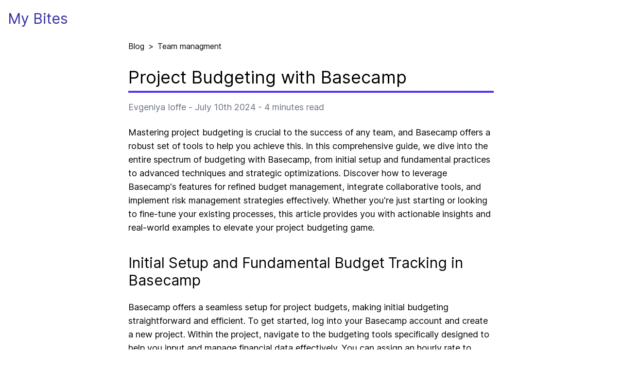

--- FILE ---
content_type: text/html; charset=utf-8
request_url: https://mybites.co/blog/team-management/project-budgeting-with-basecamp
body_size: 7439
content:
<!DOCTYPE html><html lang="en"><head><meta charSet="utf-8"/><meta name="viewport" content="width=device-width, initial-scale=1"/><link rel="preload" href="/_next/static/media/8bd6794df57983ed-s.p.woff2" as="font" crossorigin="" type="font/woff2"/><link rel="stylesheet" href="/_next/static/css/30bcecb02750dea2.css" crossorigin="" data-precedence="next"/><link rel="preload" as="script" fetchPriority="low" href="/_next/static/chunks/webpack-a68fd49ee05e3f01.js" crossorigin=""/><script src="/_next/static/chunks/fd9d1056-ffbd49fae2ee76ea.js" async="" crossorigin=""></script><script src="/_next/static/chunks/472-22e55b21ed910619.js" async="" crossorigin=""></script><script src="/_next/static/chunks/main-app-892c3dff08e9cd4c.js" async="" crossorigin=""></script><script src="/_next/static/chunks/326-a244cdf3b150e525.js" async=""></script><script src="/_next/static/chunks/app/blog/%5BblogSlug%5D/%5BarticleSlug%5D/page-9f917c93e3509b1c.js" async=""></script><script src="/_next/static/chunks/app/layout-4c11796a037213a9.js" async=""></script><link rel="preload" href="https://www.googletagmanager.com/gtag/js?id=G-JLBG40507F" as="script"/><link rel="preload" href="https://platform-api.sharethis.com/js/sharethis.js#property=656f764cd945ce0012dd936b&amp;product=sop" as="script"/><title>Project Budgeting with Basecamp | Team managment | My Bites</title><meta name="description" content="Unlock the secrets to mastering project budgeting in Basecamp, from initial setup to advanced strategies. Explore foundational practices, advanced tracking techniques, strategic budget optimization, and performance analysis to enhance your project management skills."/><meta name="author" content="Evgeniya Ioffe"/><meta name="creator" content="Evgeniya Ioffe"/><meta name="publisher" content="My Bites"/><link rel="canonical" href="https://mybites.co/blog/team-management/project-budgeting-with-basecamp"/><meta name="format-detection" content="telephone=no, address=no, email=no"/><meta property="og:title" content="Project Budgeting with Basecamp | Team managment | My Bites"/><meta property="og:description" content="Unlock the secrets to mastering project budgeting in Basecamp, from initial setup to advanced strategies. Explore foundational practices, advanced tracking techniques, strategic budget optimization, and performance analysis to enhance your project management skills."/><meta property="og:url" content="https://mybites.co/blog/team-management/project-budgeting-with-basecamp"/><meta property="og:site_name" content="My Bites"/><meta property="og:locale" content="en_US"/><meta property="og:image" content="https://mybites.co/blog/team-management/project-budgeting-with-basecamp/og/image"/><meta property="og:type" content="article"/><meta property="article:published_time" content="2024-07-10T10:35:52.238Z"/><meta property="article:author" content="Evgeniya Ioffe"/><meta name="twitter:card" content="summary_large_image"/><meta name="twitter:title" content="Project Budgeting with Basecamp | Team managment | My Bites"/><meta name="twitter:description" content="Unlock the secrets to mastering project budgeting in Basecamp, from initial setup to advanced strategies. Explore foundational practices, advanced tracking techniques, strategic budget optimization, and performance analysis to enhance your project management skills."/><meta name="twitter:image" content="https://mybites.co/blog/team-management/project-budgeting-with-basecamp/og/image"/><link rel="icon" href="/favicon.ico" type="image/x-icon" sizes="16x16"/><meta name="next-size-adjust"/><script src="/_next/static/chunks/polyfills-c67a75d1b6f99dc8.js" crossorigin="" noModule=""></script></head><body class="__className_63db9e"><nav class="flex justify-between items-center mx-auto px-4 h-[75px] container"><a class="text-indigo-800 text-3xl font-medium" href="/">My Bites</a></nav><script type="application/ld+json">{"@context":"https://schema.org","@type":"BreadcrumbList","itemListElement":[{"@type":"ListItem","position":1,"name":"Blog","item":"https://mybites.co"},{"@type":"ListItem","position":2,"name":"Team managment","item":"https://mybites.co/blog/team-management/articles"},{"@type":"ListItem","position":3,"name":"Project Budgeting with Basecamp"}]}</script><script type="application/ld+json">{"@context":"https://schema.org","@type":"Article","headline":"Project Budgeting with Basecamp","description":"Unlock the secrets to mastering project budgeting in Basecamp, from initial setup to advanced strategies. Explore foundational practices, advanced tracking techniques, strategic budget optimization, and performance analysis to enhance your project management skills.","url":"https://mybites.co/blog/team-management/project-budgeting-with-basecamp","image":["/blog/team-management/project-budgeting-with-basecamp/og/image"],"datePublished":"2024-07-10T10:35:52.238Z","dateModified":"2024-07-10T10:35:52.238Z","author":[{"@type":"Person","name":"Anton Ioffe","url":"https://www.linkedin.com/in/anton-ioffe/"},{"@type":"Organization","name":"My Bites","url":"https://mybites.co"}],"publisher":{"name":"My Bites","url":"https://mybites.co"},"inLanguage":"en-US","potentialAction":[{"@type":"ReadAction","target":["https://mybites.co/blog/team-management/project-budgeting-with-basecamp"]}]}</script><div class="mx-auto px-2 md-p-0 w-full md:w-[768px]"><div class="mt-2 flex items-center"><a class="no-underline" href="/">Blog</a><span class="mx-2">&gt;</span><a class="no-underline" href="/blog/team-management/articles">Team managment</a></div><article class="article-content"><h1>Project Budgeting with Basecamp</h1><div class="mt-2 h-1" style="background-image:radial-gradient(circle, rgb(83,48,250), rgb(74,52,248))"></div><div class="mt-4 text-gray-500">Evgeniya Ioffe<!-- --> - <!-- -->July 10th 2024<!-- --> - <!-- -->4<!-- --> <!-- -->minutes read</div><div class="mt-6"><p>Mastering project budgeting is crucial to the success of any team, and Basecamp offers a robust set of tools to help you achieve this. In this comprehensive guide, we dive into the entire spectrum of budgeting with Basecamp, from initial setup and fundamental practices to advanced techniques and strategic optimizations. Discover how to leverage Basecamp's features for refined budget management, integrate collaborative tools, and implement risk management strategies effectively. Whether you're just starting or looking to fine-tune your existing processes, this article provides you with actionable insights and real-world examples to elevate your project budgeting game.</p>
<h2 id="initialsetupandfundamentalbudgettrackinginbasecamp">Initial Setup and Fundamental Budget Tracking in Basecamp</h2>
<p>Basecamp offers a seamless setup for project budgets, making initial budgeting straightforward and efficient. To get started, log into your Basecamp account and create a new project. Within the project, navigate to the budgeting tools specifically designed to help you input and manage financial data effectively. You can assign an <a href="https://mybites.co/blog/team-management/basecamp-for-time-management">hourly rate to tasks or team members</a>, ensuring you capture the cost implications of all activities from the get-go.</p>
<p>Understanding some basic terminology goes a long way in mastering budget tracking in Basecamp. Terms like "hourly rate," "task allocation," and "project milestones" are fundamental. The hourly rate refers to the billing amount per hour for a specific task or team member. Task allocation allows you to assign different budget portions to various tasks, ensuring a transparent and equitable distribution of resources. Project milestones help assess budget consumption at key checkpoints, allowing for necessary adjustments.</p>
<p>Managing and inputting budget data is straightforward. Use the time tracking feature to log hours against specific tasks, automatically updating your budget overview. Basecamp also provides notifications for budget thresholds, keeping you informed about any potential overruns. If you encounter issues, basic troubleshooting like double-checking task allocations and ensuring all team members have correctly logged their hours can resolve most problems. This foundational setup ensures that your project stays on track financially, right from inception.</p>
<h2 id="advancedbudgetmanagementtechniquesinbasecamp">Advanced Budget Management Techniques in Basecamp</h2>
<p>Efficient budget management in Basecamp can be significantly enhanced by <a href="https://mybites.co/blog/team-management/basecamp-for-time-management">integrating advanced tracking techniques</a>. One effective method is utilizing Basecamp's advanced expense tracking, which provides in-depth details on costs and resources allotted to specific projects. This precision helps teams stay within budgetary limits and identify areas where spending can be optimized. Moreover, the use of shared documents for budget tracking ensures that all team members have access to the latest financial data. For instance, teams can create a centralized budget spreadsheet within Basecamp, visible to everyone, improving accuracy and enhancing accountability.</p>
<p>Collaborative tools within Basecamp, such as shared to-do lists and discussion threads, are essential for effective budget management. Regular budget review meetings using Basecamp’s team calendars and assigning responsibility for different budget segments ensure smooth communication about budgetary concerns. Real-time updates in these tools enable teams to adapt quickly to any financial changes or unexpected expenses, keeping projects on track financially.</p>
<p>Integrations with other financial tools and analytics can streamline budget management further. Linking Basecamp with accounting software or financial analytics platforms provides a comprehensive view of project expenditures. <strong>Pros include</strong> increased efficiency and improved financial accuracy, allowing continuous monitoring and data-driven decision-making for project budgets. <strong>However, cons might involve</strong> the potential complexity of managing multiple integrated systems and the need for team members to be proficient in using various tools.</p>
<h2 id="strategicbudgetoptimizationandriskmanagementinbasecamp">Strategic Budget Optimization and Risk Management in Basecamp</h2>
<p>Strategic budget adjustments in Basecamp involve iterative reviews to ensure resources align with project goals. By utilizing the platform's time tracking feature, project managers can monitor ongoing expenditures and make real-time adjustments to budgets as tasks evolve. This iterative approach allows teams to adapt to financial changes promptly, reducing the risk of budget overruns and ensuring expenditures remain aligned with initial projections.</p>
<p>Identifying and managing budget risks within Basecamp is streamlined through careful analysis of time logs and task allocations. Teams can pinpoint potential financial pitfalls by tracking deviations from estimated times and costs. Regular risk assessment sessions can uncover patterns indicative of inefficiencies, allowing for preemptive measures to mitigate their impact. This proactive stance not only safeguards the budget but also supports a more predictable financial landscape for projects.</p>
<p>Case studies demonstrate how different budgeting methodologies, such as zero-based budgeting and activity-based costing, can be applied within Basecamp to optimize resources. For instance, a marketing team that adopted zero-based budgeting monitored and justified each expense from scratch, leading to substantial cost savings. By aligning these methodologies with organizational goals in Basecamp, teams can achieve a balance between frugality and productivity, ensuring that every dollar spent advances strategic objectives.</p>
<h2 id="performanceanalysisandreportinginbasecamp">Performance Analysis and Reporting in Basecamp</h2>
<p>Analyzing budget performance in Basecamp involves using key metrics such as actual vs. planned costs, task-level expenditures, and cost variance to assess project budgets effectively. This analysis helps in identifying deviations and allows for timely interventions to keep the project financially on track.</p>
<p>Generating and interpreting budget reports in Basecamp is streamlined through its reporting tools. Users can create detailed budget reports that outline expenditures against project allocations, track financial progress over time, and visualize spending patterns. Visualization tools, such as graphs and charts, make it easier to comprehend complex budget data.</p>
<p>Case studies highlight the efficacy of budget reporting strategies within Basecamp. Successful teams often use feedback mechanisms to refine their budget processes continually. By analyzing past project data and incorporating team feedback, they can adjust budget forecasts, optimize resource allocation, and enhance overall budget management. This iterative process ensures that future budgets are more accurate and aligned with project goals, leading to improved financial performance.</p>
<h2 id="summary">Summary</h2>
<p>In this comprehensive guide, you will learn how to master project budgeting with Basecamp. From initial setup and fundamental practices to advanced techniques and strategic optimizations, this article provides actionable insights and real-world examples to elevate your project budgeting game. Key takeaways include leveraging Basecamp's features for refined budget management, integrating collaborative tools, implementing risk management strategies effectively, and analyzing budget performance to ensure projects stay on track financially.</p></div></article></div><footer class="flex justify-end items-center mx-auto h-[75px] container">mybites.co<!-- --> © <!-- -->2024</footer><script src="/_next/static/chunks/webpack-a68fd49ee05e3f01.js" crossorigin="" async=""></script><script>(self.__next_f=self.__next_f||[]).push([0]);self.__next_f.push([2,null])</script><script>self.__next_f.push([1,"1:HL[\"/_next/static/media/8bd6794df57983ed-s.p.woff2\",\"font\",{\"crossOrigin\":\"\",\"type\":\"font/woff2\"}]\n2:HL[\"/_next/static/css/30bcecb02750dea2.css\",\"style\",{\"crossOrigin\":\"\"}]\n0:\"$L3\"\n"])</script><script>self.__next_f.push([1,"4:I[3728,[],\"\"]\n6:I[9928,[],\"\"]\n7:I[8326,[\"326\",\"static/chunks/326-a244cdf3b150e525.js\",\"811\",\"static/chunks/app/blog/%5BblogSlug%5D/%5BarticleSlug%5D/page-9f917c93e3509b1c.js\"],\"\"]\n8:I[6954,[],\"\"]\n9:I[7264,[],\"\"]\nd:I[3994,[\"326\",\"static/chunks/326-a244cdf3b150e525.js\",\"185\",\"static/chunks/app/layout-4c11796a037213a9.js\"],\"\"]\na:[\"blogSlug\",\"team-management\",\"d\"]\n"])</script><script>self.__next_f.push([1,"3:[[[\"$\",\"link\",\"0\",{\"rel\":\"stylesheet\",\"href\":\"/_next/static/css/30bcecb02750dea2.css\",\"precedence\":\"next\",\"crossOrigin\":\"\"}]],[\"$\",\"$L4\",null,{\"buildId\":\"rhmJ6VmIeVyZljBgvBNaI\",\"assetPrefix\":\"\",\"initialCanonicalUrl\":\"/blog/team-management/project-budgeting-with-basecamp\",\"initialTree\":[\"\",{\"children\":[\"blog\",{\"children\":[[\"blogSlug\",\"team-management\",\"d\"],{\"children\":[[\"articleSlug\",\"project-budgeting-with-basecamp\",\"d\"],{\"children\":[\"__PAGE__?{\\\"blogSlug\\\":\\\"team-management\\\",\\\"articleSlug\\\":\\\"project-budgeting-with-basecamp\\\"}\",{}]}]}]}]},\"$undefined\",\"$undefined\",true],\"initialHead\":[false,\"$L5\"],\"globalErrorComponent\":\"$6\",\"children\":[null,[\"$\",\"html\",null,{\"lang\":\"en\",\"children\":[\"$\",\"body\",null,{\"className\":\"__className_63db9e\",\"children\":[[[\"$\",\"nav\",null,{\"className\":\"flex justify-between items-center mx-auto px-4 h-[75px] container\",\"children\":[\"$\",\"$L7\",null,{\"className\":\"text-indigo-800 text-3xl font-medium\",\"href\":\"/\",\"children\":\"My Bites\"}]}],[\"$\",\"$L8\",null,{\"parallelRouterKey\":\"children\",\"segmentPath\":[\"children\"],\"loading\":\"$undefined\",\"loadingStyles\":\"$undefined\",\"loadingScripts\":\"$undefined\",\"hasLoading\":false,\"error\":\"$undefined\",\"errorStyles\":\"$undefined\",\"errorScripts\":\"$undefined\",\"template\":[\"$\",\"$L9\",null,{}],\"templateStyles\":\"$undefined\",\"templateScripts\":\"$undefined\",\"notFound\":[[\"$\",\"title\",null,{\"children\":\"404: This page could not be found.\"}],[\"$\",\"div\",null,{\"style\":{\"fontFamily\":\"system-ui,\\\"Segoe UI\\\",Roboto,Helvetica,Arial,sans-serif,\\\"Apple Color Emoji\\\",\\\"Segoe UI Emoji\\\"\",\"height\":\"100vh\",\"textAlign\":\"center\",\"display\":\"flex\",\"flexDirection\":\"column\",\"alignItems\":\"center\",\"justifyContent\":\"center\"},\"children\":[\"$\",\"div\",null,{\"children\":[[\"$\",\"style\",null,{\"dangerouslySetInnerHTML\":{\"__html\":\"body{color:#000;background:#fff;margin:0}.next-error-h1{border-right:1px solid rgba(0,0,0,.3)}@media (prefers-color-scheme:dark){body{color:#fff;background:#000}.next-error-h1{border-right:1px solid rgba(255,255,255,.3)}}\"}}],[\"$\",\"h1\",null,{\"className\":\"next-error-h1\",\"style\":{\"display\":\"inline-block\",\"margin\":\"0 20px 0 0\",\"padding\":\"0 23px 0 0\",\"fontSize\":24,\"fontWeight\":500,\"verticalAlign\":\"top\",\"lineHeight\":\"49px\"},\"children\":\"404\"}],[\"$\",\"div\",null,{\"style\":{\"display\":\"inline-block\"},\"children\":[\"$\",\"h2\",null,{\"style\":{\"fontSize\":14,\"fontWeight\":400,\"lineHeight\":\"49px\",\"margin\":0},\"children\":\"This page could not be found.\"}]}]]}]}]],\"notFoundStyles\":[],\"childProp\":{\"current\":[\"$\",\"$L8\",null,{\"parallelRouterKey\":\"children\",\"segmentPath\":[\"children\",\"blog\",\"children\"],\"loading\":\"$undefined\",\"loadingStyles\":\"$undefined\",\"loadingScripts\":\"$undefined\",\"hasLoading\":false,\"error\":\"$undefined\",\"errorStyles\":\"$undefined\",\"errorScripts\":\"$undefined\",\"template\":[\"$\",\"$L9\",null,{}],\"templateStyles\":\"$undefined\",\"templateScripts\":\"$undefined\",\"notFound\":\"$undefined\",\"notFoundStyles\":\"$undefined\",\"childProp\":{\"current\":[\"$\",\"$L8\",null,{\"parallelRouterKey\":\"children\",\"segmentPath\":[\"children\",\"blog\",\"children\",[\"blogSlug\",\"team-management\",\"d\"],\"children\"],\"loading\":\"$undefined\",\"loadingStyles\":\"$undefined\",\"loadingScripts\":\"$undefined\",\"hasLoading\":false,\"error\":\"$undefined\",\"errorStyles\":\"$undefined\",\"errorScripts\":\"$undefined\",\"template\":[\"$\",\"$L9\",null,{}],\"templateStyles\":\"$undefined\",\"templateScripts\":\"$undefined\",\"notFound\":\"$undefined\",\"notFoundStyles\":\"$undefined\",\"childProp\":{\"current\":[\"$\",\"$L8\",null,{\"parallelRouterKey\":\"children\",\"segmentPath\":[\"children\",\"blog\",\"children\",\"$a\",\"children\",[\"articleSlug\",\"project-budgeting-with-basecamp\",\"d\"],\"children\"],\"loading\":\"$undefined\",\"loadingStyles\":\"$undefined\",\"loadingScripts\":\"$undefined\",\"hasLoading\":false,\"error\":\"$undefined\",\"errorStyles\":\"$undefined\",\"errorScripts\":\"$undefined\",\"template\":[\"$\",\"$L9\",null,{}],\"templateStyles\":\"$undefined\",\"templateScripts\":\"$undefined\",\"notFound\":\"$undefined\",\"notFoundStyles\":\"$undefined\",\"childProp\":{\"current\":[\"$Lb\",\"$Lc\",null],\"segment\":\"__PAGE__?{\\\"blogSlug\\\":\\\"team-management\\\",\\\"articleSlug\\\":\\\"project-budgeting-with-basecamp\\\"}\"},\"styles\":null}],\"segment\":[\"articleSlug\",\"project-budgeting-with-basecamp\",\"d\"]},\"styles\":null}],\"segment\":[\"blogSlug\",\"team-management\",\"d\"]},\"styles\":null}],\"segment\":\"blog\"},\"styles\":null}],[\"$\",\"footer\",null,{\"className\":\"flex justify-end items-center mx-auto h-[75px] container\",\"children\":[\"mybites.co\",\" © \",2024]}]],[[\"$\",\"$Ld\",null,{\"id\":\"google-analytics-src\",\"async\":true,\"src\":\"https://www.googletagmanager.com/gtag/js?id=G-JLBG40507F\"}],[\"$\",\"$Ld\",null,{\"id\":\"google-analytics-init\",\"children\":\"\\n                window.dataLayer = window.dataLayer || [];\\n                function gtag(){dataLayer.push(arguments);}\\n                gtag('js', new Date());\\n                gtag('config', 'G-JLBG40507F');\\n            \"}]],[\"$\",\"$Ld\",null,{\"id\":\"share-this\",\"src\":\"https://platform-api.sharethis.com/js/sharethis.js#property=656f764cd945ce0012dd936b\u0026product=sop\",\"async\":true}]]}]}],null]}]]\n"])</script><script>self.__next_f.push([1,"e:T1ea2,"])</script><script>self.__next_f.push([1,"\u003cp\u003eMastering project budgeting is crucial to the success of any team, and Basecamp offers a robust set of tools to help you achieve this. In this comprehensive guide, we dive into the entire spectrum of budgeting with Basecamp, from initial setup and fundamental practices to advanced techniques and strategic optimizations. Discover how to leverage Basecamp's features for refined budget management, integrate collaborative tools, and implement risk management strategies effectively. Whether you're just starting or looking to fine-tune your existing processes, this article provides you with actionable insights and real-world examples to elevate your project budgeting game.\u003c/p\u003e\n\u003ch2 id=\"initialsetupandfundamentalbudgettrackinginbasecamp\"\u003eInitial Setup and Fundamental Budget Tracking in Basecamp\u003c/h2\u003e\n\u003cp\u003eBasecamp offers a seamless setup for project budgets, making initial budgeting straightforward and efficient. To get started, log into your Basecamp account and create a new project. Within the project, navigate to the budgeting tools specifically designed to help you input and manage financial data effectively. You can assign an \u003ca href=\"https://mybites.co/blog/team-management/basecamp-for-time-management\"\u003ehourly rate to tasks or team members\u003c/a\u003e, ensuring you capture the cost implications of all activities from the get-go.\u003c/p\u003e\n\u003cp\u003eUnderstanding some basic terminology goes a long way in mastering budget tracking in Basecamp. Terms like \"hourly rate,\" \"task allocation,\" and \"project milestones\" are fundamental. The hourly rate refers to the billing amount per hour for a specific task or team member. Task allocation allows you to assign different budget portions to various tasks, ensuring a transparent and equitable distribution of resources. Project milestones help assess budget consumption at key checkpoints, allowing for necessary adjustments.\u003c/p\u003e\n\u003cp\u003eManaging and inputting budget data is straightforward. Use the time tracking feature to log hours against specific tasks, automatically updating your budget overview. Basecamp also provides notifications for budget thresholds, keeping you informed about any potential overruns. If you encounter issues, basic troubleshooting like double-checking task allocations and ensuring all team members have correctly logged their hours can resolve most problems. This foundational setup ensures that your project stays on track financially, right from inception.\u003c/p\u003e\n\u003ch2 id=\"advancedbudgetmanagementtechniquesinbasecamp\"\u003eAdvanced Budget Management Techniques in Basecamp\u003c/h2\u003e\n\u003cp\u003eEfficient budget management in Basecamp can be significantly enhanced by \u003ca href=\"https://mybites.co/blog/team-management/basecamp-for-time-management\"\u003eintegrating advanced tracking techniques\u003c/a\u003e. One effective method is utilizing Basecamp's advanced expense tracking, which provides in-depth details on costs and resources allotted to specific projects. This precision helps teams stay within budgetary limits and identify areas where spending can be optimized. Moreover, the use of shared documents for budget tracking ensures that all team members have access to the latest financial data. For instance, teams can create a centralized budget spreadsheet within Basecamp, visible to everyone, improving accuracy and enhancing accountability.\u003c/p\u003e\n\u003cp\u003eCollaborative tools within Basecamp, such as shared to-do lists and discussion threads, are essential for effective budget management. Regular budget review meetings using Basecamp’s team calendars and assigning responsibility for different budget segments ensure smooth communication about budgetary concerns. Real-time updates in these tools enable teams to adapt quickly to any financial changes or unexpected expenses, keeping projects on track financially.\u003c/p\u003e\n\u003cp\u003eIntegrations with other financial tools and analytics can streamline budget management further. Linking Basecamp with accounting software or financial analytics platforms provides a comprehensive view of project expenditures. \u003cstrong\u003ePros include\u003c/strong\u003e increased efficiency and improved financial accuracy, allowing continuous monitoring and data-driven decision-making for project budgets. \u003cstrong\u003eHowever, cons might involve\u003c/strong\u003e the potential complexity of managing multiple integrated systems and the need for team members to be proficient in using various tools.\u003c/p\u003e\n\u003ch2 id=\"strategicbudgetoptimizationandriskmanagementinbasecamp\"\u003eStrategic Budget Optimization and Risk Management in Basecamp\u003c/h2\u003e\n\u003cp\u003eStrategic budget adjustments in Basecamp involve iterative reviews to ensure resources align with project goals. By utilizing the platform's time tracking feature, project managers can monitor ongoing expenditures and make real-time adjustments to budgets as tasks evolve. This iterative approach allows teams to adapt to financial changes promptly, reducing the risk of budget overruns and ensuring expenditures remain aligned with initial projections.\u003c/p\u003e\n\u003cp\u003eIdentifying and managing budget risks within Basecamp is streamlined through careful analysis of time logs and task allocations. Teams can pinpoint potential financial pitfalls by tracking deviations from estimated times and costs. Regular risk assessment sessions can uncover patterns indicative of inefficiencies, allowing for preemptive measures to mitigate their impact. This proactive stance not only safeguards the budget but also supports a more predictable financial landscape for projects.\u003c/p\u003e\n\u003cp\u003eCase studies demonstrate how different budgeting methodologies, such as zero-based budgeting and activity-based costing, can be applied within Basecamp to optimize resources. For instance, a marketing team that adopted zero-based budgeting monitored and justified each expense from scratch, leading to substantial cost savings. By aligning these methodologies with organizational goals in Basecamp, teams can achieve a balance between frugality and productivity, ensuring that every dollar spent advances strategic objectives.\u003c/p\u003e\n\u003ch2 id=\"performanceanalysisandreportinginbasecamp\"\u003ePerformance Analysis and Reporting in Basecamp\u003c/h2\u003e\n\u003cp\u003eAnalyzing budget performance in Basecamp involves using key metrics such as actual vs. planned costs, task-level expenditures, and cost variance to assess project budgets effectively. This analysis helps in identifying deviations and allows for timely interventions to keep the project financially on track.\u003c/p\u003e\n\u003cp\u003eGenerating and interpreting budget reports in Basecamp is streamlined through its reporting tools. Users can create detailed budget reports that outline expenditures against project allocations, track financial progress over time, and visualize spending patterns. Visualization tools, such as graphs and charts, make it easier to comprehend complex budget data.\u003c/p\u003e\n\u003cp\u003eCase studies highlight the efficacy of budget reporting strategies within Basecamp. Successful teams often use feedback mechanisms to refine their budget processes continually. By analyzing past project data and incorporating team feedback, they can adjust budget forecasts, optimize resource allocation, and enhance overall budget management. This iterative process ensures that future budgets are more accurate and aligned with project goals, leading to improved financial performance.\u003c/p\u003e\n\u003ch2 id=\"summary\"\u003eSummary\u003c/h2\u003e\n\u003cp\u003eIn this comprehensive guide, you will learn how to master project budgeting with Basecamp. From initial setup and fundamental practices to advanced techniques and strategic optimizations, this article provides actionable insights and real-world examples to elevate your project budgeting game. Key takeaways include leveraging Basecamp's features for refined budget management, integrating collaborative tools, implementing risk management strategies effectively, and analyzing budget performance to ensure projects stay on track financially.\u003c/p\u003e"])</script><script>self.__next_f.push([1,"c:[[\"$\",\"script\",null,{\"type\":\"application/ld+json\",\"dangerouslySetInnerHTML\":{\"__html\":\"{\\\"@context\\\":\\\"https://schema.org\\\",\\\"@type\\\":\\\"BreadcrumbList\\\",\\\"itemListElement\\\":[{\\\"@type\\\":\\\"ListItem\\\",\\\"position\\\":1,\\\"name\\\":\\\"Blog\\\",\\\"item\\\":\\\"https://mybites.co\\\"},{\\\"@type\\\":\\\"ListItem\\\",\\\"position\\\":2,\\\"name\\\":\\\"Team managment\\\",\\\"item\\\":\\\"https://mybites.co/blog/team-management/articles\\\"},{\\\"@type\\\":\\\"ListItem\\\",\\\"position\\\":3,\\\"name\\\":\\\"Project Budgeting with Basecamp\\\"}]}\"}}],[\"$\",\"script\",null,{\"type\":\"application/ld+json\",\"dangerouslySetInnerHTML\":{\"__html\":\"{\\\"@context\\\":\\\"https://schema.org\\\",\\\"@type\\\":\\\"Article\\\",\\\"headline\\\":\\\"Project Budgeting with Basecamp\\\",\\\"description\\\":\\\"Unlock the secrets to mastering project budgeting in Basecamp, from initial setup to advanced strategies. Explore foundational practices, advanced tracking techniques, strategic budget optimization, and performance analysis to enhance your project management skills.\\\",\\\"url\\\":\\\"https://mybites.co/blog/team-management/project-budgeting-with-basecamp\\\",\\\"image\\\":[\\\"/blog/team-management/project-budgeting-with-basecamp/og/image\\\"],\\\"datePublished\\\":\\\"2024-07-10T10:35:52.238Z\\\",\\\"dateModified\\\":\\\"2024-07-10T10:35:52.238Z\\\",\\\"author\\\":[{\\\"@type\\\":\\\"Person\\\",\\\"name\\\":\\\"Anton Ioffe\\\",\\\"url\\\":\\\"https://www.linkedin.com/in/anton-ioffe/\\\"},{\\\"@type\\\":\\\"Organization\\\",\\\"name\\\":\\\"My Bites\\\",\\\"url\\\":\\\"https://mybites.co\\\"}],\\\"publisher\\\":{\\\"name\\\":\\\"My Bites\\\",\\\"url\\\":\\\"https://mybites.co\\\"},\\\"inLanguage\\\":\\\"en-US\\\",\\\"potentialAction\\\":[{\\\"@type\\\":\\\"ReadAction\\\",\\\"target\\\":[\\\"https://mybites.co/blog/team-management/project-budgeting-with-basecamp\\\"]}]}\"}}],[\"$\",\"div\",null,{\"className\":\"mx-auto px-2 md-p-0 w-full md:w-[768px]\",\"children\":[[\"$\",\"div\",null,{\"className\":\"mt-2 flex items-center\",\"children\":[[\"$\",\"$L7\",null,{\"href\":\"/\",\"className\":\"no-underline\",\"children\":\"Blog\"}],[[\"$\",\"span\",null,{\"className\":\"mx-2\",\"children\":\"\u003e\"}],[\"$\",\"$L7\",null,{\"href\":\"/blog/team-management/articles\",\"className\":\"no-underline\",\"children\":\"Team managment\"}]]]}],[\"$\",\"article\",null,{\"className\":\"article-content\",\"children\":[[\"$\",\"h1\",null,{\"children\":\"Project Budgeting with Basecamp\"}],[\"$\",\"div\",null,{\"className\":\"mt-2 h-1\",\"style\":{\"backgroundImage\":\"radial-gradient(circle, rgb(83,48,250), rgb(74,52,248))\"}}],[\"$\",\"div\",null,{\"className\":\"mt-4 text-gray-500\",\"children\":[\"Evgeniya Ioffe\",\" - \",\"July 10th 2024\",\" - \",4,\" \",\"minutes read\"]}],[\"$\",\"div\",null,{\"className\":\"mt-6\",\"dangerouslySetInnerHTML\":{\"__html\":\"$e\"}}]]}]]}]]\n"])</script><script>self.__next_f.push([1,"5:[[\"$\",\"meta\",\"0\",{\"name\":\"viewport\",\"content\":\"width=device-width, initial-scale=1\"}],[\"$\",\"meta\",\"1\",{\"charSet\":\"utf-8\"}],[\"$\",\"title\",\"2\",{\"children\":\"Project Budgeting with Basecamp | Team managment | My Bites\"}],[\"$\",\"meta\",\"3\",{\"name\":\"description\",\"content\":\"Unlock the secrets to mastering project budgeting in Basecamp, from initial setup to advanced strategies. Explore foundational practices, advanced tracking techniques, strategic budget optimization, and performance analysis to enhance your project management skills.\"}],[\"$\",\"meta\",\"4\",{\"name\":\"author\",\"content\":\"Evgeniya Ioffe\"}],[\"$\",\"meta\",\"5\",{\"name\":\"creator\",\"content\":\"Evgeniya Ioffe\"}],[\"$\",\"meta\",\"6\",{\"name\":\"publisher\",\"content\":\"My Bites\"}],[\"$\",\"link\",\"7\",{\"rel\":\"canonical\",\"href\":\"https://mybites.co/blog/team-management/project-budgeting-with-basecamp\"}],[\"$\",\"meta\",\"8\",{\"name\":\"format-detection\",\"content\":\"telephone=no, address=no, email=no\"}],[\"$\",\"meta\",\"9\",{\"property\":\"og:title\",\"content\":\"Project Budgeting with Basecamp | Team managment | My Bites\"}],[\"$\",\"meta\",\"10\",{\"property\":\"og:description\",\"content\":\"Unlock the secrets to mastering project budgeting in Basecamp, from initial setup to advanced strategies. Explore foundational practices, advanced tracking techniques, strategic budget optimization, and performance analysis to enhance your project management skills.\"}],[\"$\",\"meta\",\"11\",{\"property\":\"og:url\",\"content\":\"https://mybites.co/blog/team-management/project-budgeting-with-basecamp\"}],[\"$\",\"meta\",\"12\",{\"property\":\"og:site_name\",\"content\":\"My Bites\"}],[\"$\",\"meta\",\"13\",{\"property\":\"og:locale\",\"content\":\"en_US\"}],[\"$\",\"meta\",\"14\",{\"property\":\"og:image\",\"content\":\"https://mybites.co/blog/team-management/project-budgeting-with-basecamp/og/image\"}],[\"$\",\"meta\",\"15\",{\"property\":\"og:type\",\"content\":\"article\"}],[\"$\",\"meta\",\"16\",{\"property\":\"article:published_time\",\"content\":\"2024-07-10T10:35:52.238Z\"}],[\"$\",\"meta\",\"17\",{\"property\":\"article:author\",\"content\":\"Evgeniya Ioffe\"}],[\"$\",\"meta\",\"18\",{\"name\":\"twitter:card\",\"content\":\"summary_large_image\"}],[\"$\",\"meta\",\"19\",{\"name\":\"twitter:title\",\"content\":\"Project Budgeting with Basecamp | Team managment | My Bites\"}],[\"$\",\"meta\",\"20\",{\"name\":\"twitter:description\",\"content\":\"Unlock the secrets to mastering project budgeting in Basecamp, from initial setup to advanced strategies. Explore foundational practices, advanced tracking techniques, strategic budget optimization, and performance analysis to enhance your project management skills.\"}],[\"$\",\"meta\",\"21\",{\"name\":\"twitter:image\",\"content\":\"https://mybites.co/blog/team-management/project-budgeting-with-basecamp/og/image\"}],[\"$\",\"link\",\"22\",{\"rel\":\"icon\",\"href\":\"/favicon.ico\",\"type\":\"image/x-icon\",\"sizes\":\"16x16\"}],[\"$\",\"meta\",\"23\",{\"name\":\"next-size-adjust\"}]]\n"])</script><script>self.__next_f.push([1,"b:null\n"])</script><script>self.__next_f.push([1,""])</script></body></html>

--- FILE ---
content_type: text/css; charset=utf-8
request_url: https://mybites.co/_next/static/css/30bcecb02750dea2.css
body_size: 2623
content:
@font-face{font-family:__font_63db9e;src:url(/_next/static/media/8bd6794df57983ed-s.p.woff2) format("woff2");font-display:swap}@font-face{font-family:__font_Fallback_63db9e;src:local("Arial");ascent-override:90.00%;descent-override:22.43%;line-gap-override:0.00%;size-adjust:107.64%}.__className_63db9e{font-family:__font_63db9e,__font_Fallback_63db9e}

/*
! tailwindcss v3.3.3 | MIT License | https://tailwindcss.com
*/*,:after,:before{box-sizing:border-box;border:0 solid #e5e7eb}:after,:before{--tw-content:""}html{line-height:1.5;-webkit-text-size-adjust:100%;-moz-tab-size:4;-o-tab-size:4;tab-size:4;font-family:ui-sans-serif,system-ui,-apple-system,BlinkMacSystemFont,Segoe UI,Roboto,Helvetica Neue,Arial,Noto Sans,sans-serif,Apple Color Emoji,Segoe UI Emoji,Segoe UI Symbol,Noto Color Emoji;font-feature-settings:normal;font-variation-settings:normal}body{margin:0;line-height:inherit}hr{height:0;color:inherit;border-top-width:1px}abbr:where([title]){-webkit-text-decoration:underline dotted;text-decoration:underline dotted}h1,h2,h3,h4,h5,h6{font-size:inherit;font-weight:inherit}a{color:inherit;text-decoration:inherit}b,strong{font-weight:bolder}code,kbd,pre,samp{font-family:ui-monospace,SFMono-Regular,Menlo,Monaco,Consolas,Liberation Mono,Courier New,monospace;font-size:1em}small{font-size:80%}sub,sup{font-size:75%;line-height:0;position:relative;vertical-align:baseline}sub{bottom:-.25em}sup{top:-.5em}table{text-indent:0;border-color:inherit;border-collapse:collapse}button,input,optgroup,select,textarea{font-family:inherit;font-feature-settings:inherit;font-variation-settings:inherit;font-size:100%;font-weight:inherit;line-height:inherit;color:inherit;margin:0;padding:0}button,select{text-transform:none}[type=button],[type=reset],[type=submit],button{-webkit-appearance:button;background-color:transparent;background-image:none}:-moz-focusring{outline:auto}:-moz-ui-invalid{box-shadow:none}progress{vertical-align:baseline}::-webkit-inner-spin-button,::-webkit-outer-spin-button{height:auto}[type=search]{-webkit-appearance:textfield;outline-offset:-2px}::-webkit-search-decoration{-webkit-appearance:none}::-webkit-file-upload-button{-webkit-appearance:button;font:inherit}summary{display:list-item}blockquote,dd,dl,figure,h1,h2,h3,h4,h5,h6,hr,p,pre{margin:0}fieldset{margin:0}fieldset,legend{padding:0}menu,ol,ul{list-style:none;margin:0;padding:0}dialog{padding:0}textarea{resize:vertical}input::-moz-placeholder,textarea::-moz-placeholder{opacity:1;color:#9ca3af}input::placeholder,textarea::placeholder{opacity:1;color:#9ca3af}[role=button],button{cursor:pointer}:disabled{cursor:default}audio,canvas,embed,iframe,img,object,svg,video{display:block;vertical-align:middle}img,video{max-width:100%;height:auto}[hidden]{display:none}*,:after,:before{--tw-border-spacing-x:0;--tw-border-spacing-y:0;--tw-translate-x:0;--tw-translate-y:0;--tw-rotate:0;--tw-skew-x:0;--tw-skew-y:0;--tw-scale-x:1;--tw-scale-y:1;--tw-pan-x: ;--tw-pan-y: ;--tw-pinch-zoom: ;--tw-scroll-snap-strictness:proximity;--tw-gradient-from-position: ;--tw-gradient-via-position: ;--tw-gradient-to-position: ;--tw-ordinal: ;--tw-slashed-zero: ;--tw-numeric-figure: ;--tw-numeric-spacing: ;--tw-numeric-fraction: ;--tw-ring-inset: ;--tw-ring-offset-width:0px;--tw-ring-offset-color:#fff;--tw-ring-color:rgba(59,130,246,.5);--tw-ring-offset-shadow:0 0 #0000;--tw-ring-shadow:0 0 #0000;--tw-shadow:0 0 #0000;--tw-shadow-colored:0 0 #0000;--tw-blur: ;--tw-brightness: ;--tw-contrast: ;--tw-grayscale: ;--tw-hue-rotate: ;--tw-invert: ;--tw-saturate: ;--tw-sepia: ;--tw-drop-shadow: ;--tw-backdrop-blur: ;--tw-backdrop-brightness: ;--tw-backdrop-contrast: ;--tw-backdrop-grayscale: ;--tw-backdrop-hue-rotate: ;--tw-backdrop-invert: ;--tw-backdrop-opacity: ;--tw-backdrop-saturate: ;--tw-backdrop-sepia: }::backdrop{--tw-border-spacing-x:0;--tw-border-spacing-y:0;--tw-translate-x:0;--tw-translate-y:0;--tw-rotate:0;--tw-skew-x:0;--tw-skew-y:0;--tw-scale-x:1;--tw-scale-y:1;--tw-pan-x: ;--tw-pan-y: ;--tw-pinch-zoom: ;--tw-scroll-snap-strictness:proximity;--tw-gradient-from-position: ;--tw-gradient-via-position: ;--tw-gradient-to-position: ;--tw-ordinal: ;--tw-slashed-zero: ;--tw-numeric-figure: ;--tw-numeric-spacing: ;--tw-numeric-fraction: ;--tw-ring-inset: ;--tw-ring-offset-width:0px;--tw-ring-offset-color:#fff;--tw-ring-color:rgba(59,130,246,.5);--tw-ring-offset-shadow:0 0 #0000;--tw-ring-shadow:0 0 #0000;--tw-shadow:0 0 #0000;--tw-shadow-colored:0 0 #0000;--tw-blur: ;--tw-brightness: ;--tw-contrast: ;--tw-grayscale: ;--tw-hue-rotate: ;--tw-invert: ;--tw-saturate: ;--tw-sepia: ;--tw-drop-shadow: ;--tw-backdrop-blur: ;--tw-backdrop-brightness: ;--tw-backdrop-contrast: ;--tw-backdrop-grayscale: ;--tw-backdrop-hue-rotate: ;--tw-backdrop-invert: ;--tw-backdrop-opacity: ;--tw-backdrop-saturate: ;--tw-backdrop-sepia: }.container{width:100%}@media (min-width:640px){.container{max-width:640px}}@media (min-width:768px){.container{max-width:768px}}@media (min-width:1024px){.container{max-width:1024px}}@media (min-width:1280px){.container{max-width:1280px}}@media (min-width:1536px){.container{max-width:1536px}}.mx-2{margin-left:.5rem;margin-right:.5rem}.mx-auto{margin-left:auto;margin-right:auto}.my-4{margin-top:1rem;margin-bottom:1rem}.mb-10{margin-bottom:2.5rem}.mr-2{margin-right:.5rem}.mt-1{margin-top:.25rem}.mt-2{margin-top:.5rem}.mt-4{margin-top:1rem}.mt-6{margin-top:1.5rem}.block{display:block}.flex{display:flex}.h-1{height:.25rem}.h-10{height:2.5rem}.h-5{height:1.25rem}.h-\[75px\]{height:75px}.max-h-\[300px\]{max-height:300px}.w-5{width:1.25rem}.w-\[300px\]{width:300px}.w-\[350px\]{width:350px}.w-\[450px\]{width:450px}.w-fit{width:-moz-fit-content;width:fit-content}.w-full{width:100%}.w-min{width:-moz-min-content;width:min-content}.min-w-\[300px\]{min-width:300px}@keyframes spin{to{transform:rotate(1turn)}}.animate-spin{animation:spin 1s linear infinite}.select-none{-webkit-user-select:none;-moz-user-select:none;user-select:none}.flex-wrap{flex-wrap:wrap}.items-center{align-items:center}.justify-end{justify-content:flex-end}.justify-center{justify-content:center}.justify-between{justify-content:space-between}.gap-2{gap:.5rem}.gap-4{gap:1rem}.gap-8{gap:2rem}.overflow-hidden,.truncate{overflow:hidden}.truncate{text-overflow:ellipsis;white-space:nowrap}.rounded-md{border-radius:.375rem}.rounded-t{border-top-left-radius:.25rem;border-top-right-radius:.25rem}.border{border-width:1px}.border-2{border-width:2px}.bg-gray-200{--tw-bg-opacity:1;background-color:rgb(229 231 235/var(--tw-bg-opacity))}.object-cover{-o-object-fit:cover;object-fit:cover}.object-center{-o-object-position:center;object-position:center}.px-2{padding-left:.5rem;padding-right:.5rem}.px-3{padding-left:.75rem;padding-right:.75rem}.px-4{padding-left:1rem;padding-right:1rem}.py-2{padding-top:.5rem;padding-bottom:.5rem}.text-3xl{font-size:1.875rem;line-height:2.25rem}.text-lg{font-size:1.125rem;line-height:1.75rem}.text-sm{font-size:.875rem;line-height:1.25rem}.text-xl{font-size:1.25rem;line-height:1.75rem}.font-medium{font-weight:500}.text-gray-500{--tw-text-opacity:1;color:rgb(107 114 128/var(--tw-text-opacity))}.text-indigo-800{--tw-text-opacity:1;color:rgb(55 48 163/var(--tw-text-opacity))}.no-underline{text-decoration-line:none}.opacity-25{opacity:.25}.opacity-75{opacity:.75}.filter{filter:var(--tw-blur) var(--tw-brightness) var(--tw-contrast) var(--tw-grayscale) var(--tw-hue-rotate) var(--tw-invert) var(--tw-saturate) var(--tw-sepia) var(--tw-drop-shadow)}.transition-all{transition-property:all;transition-timing-function:cubic-bezier(.4,0,.2,1);transition-duration:.15s}.article-content{font-size:1.125rem;line-height:1.75rem;font-weight:400}.article-content h1{margin-top:2rem;font-size:2.25rem;line-height:2.5rem;font-weight:500}.article-content h2{margin-top:2.5rem;margin-bottom:1.5rem;font-size:1.875rem;line-height:2.25rem;font-weight:500}.article-content h3{margin-top:2rem;margin-bottom:1rem;font-size:1.5rem;line-height:2rem;font-weight:500}.article-content h4{margin-top:1.5rem;margin-bottom:.5rem;font-weight:500}.article-content p{margin-top:.5rem;margin-bottom:.5rem;font-weight:300;line-height:1.75rem}.article-content a{border-bottom-width:1px;--tw-border-opacity:1;border-color:rgb(0 0 0/var(--tw-border-opacity));font-weight:400}.article-content a:hover{border-color:transparent;--tw-text-opacity:1;color:rgb(67 56 202/var(--tw-text-opacity))}.article-content code{padding-left:.25rem;padding-right:.25rem}.article-content code,.article-content pre{display:inline-block;border-radius:.125rem;--tw-bg-opacity:1;background-color:rgb(229 231 235/var(--tw-bg-opacity));--tw-text-opacity:1;color:rgb(31 41 55/var(--tw-text-opacity));font-family:SFMono-Regular,Menlo,Monaco,Consolas,Liberation Mono,Courier New,monospace}.article-content pre{margin-top:1rem;margin-bottom:1rem;width:100%;padding:1rem 1.5rem;overflow-x:auto}.article-content ul{list-style-type:disc}.article-content ol,.article-content ul{display:block;margin-block-start:1em;margin-block-end:1em;margin-inline-start:0;margin-inline-end:0;padding-inline-start:40px}.article-content ol{list-style-type:decimal}.article-content ol li,.article-content ul li{display:list-item}@media screen and (max-width:767px){.article-content{font-size:1rem;line-height:1.5rem}.article-content h2{margin-top:2rem;margin-bottom:1rem;font-size:1.5rem;line-height:2rem;font-weight:500}.article-content h3{margin-top:1.5rem;font-size:1.25rem}.article-content h3,.article-content h4{margin-bottom:.5rem;line-height:1.75rem;font-weight:500}.article-content h4{margin-top:1rem;font-size:1.125rem}.article-content pre{margin-top:.5rem;margin-bottom:.5rem}}.hover\:border-orange-600:hover{--tw-border-opacity:1;border-color:rgb(234 88 12/var(--tw-border-opacity))}.hover\:bg-gray-300:hover{--tw-bg-opacity:1;background-color:rgb(209 213 219/var(--tw-bg-opacity))}@media (min-width:768px){.md\:w-\[768px\]{width:768px}}

--- FILE ---
content_type: application/javascript; charset=utf-8
request_url: https://mybites.co/_next/static/chunks/fd9d1056-ffbd49fae2ee76ea.js
body_size: 54418
content:
"use strict";(self.webpackChunk_N_E=self.webpackChunk_N_E||[]).push([[971],{4417:function(n,a,i){/**
 * @license React
 * react-dom.production.min.js
 *
 * Copyright (c) Meta Platforms, Inc. and affiliates.
 *
 * This source code is licensed under the MIT license found in the
 * LICENSE file in the root directory of this source tree.
 */var o,s=i(2265),m=i(8261),y={usingClientEntryPoint:!1,Events:null,Dispatcher:{current:null}};function t(n){for(var a="https://reactjs.org/docs/error-decoder.html?invariant="+n,i=1;i<arguments.length;i++)a+="&args[]="+encodeURIComponent(arguments[i]);return"Minified React error #"+n+"; visit "+a+" for the full message or use the non-minified dev environment for full errors and additional helpful warnings."}var v=Object.assign,k=s.__SECRET_INTERNALS_DO_NOT_USE_OR_YOU_WILL_BE_FIRED,S=k.ReactCurrentDispatcher,C={pending:!1,data:null,method:null,action:null},x=[],P=-1;function ka(n){return{current:n}}function D(n){0>P||(n.current=x[P],x[P]=null,P--)}function E(n,a){x[++P]=n.current,n.current=a}var N=Symbol.for("react.element"),j=Symbol.for("react.portal"),L=Symbol.for("react.fragment"),_=Symbol.for("react.strict_mode"),M=Symbol.for("react.profiler"),R=Symbol.for("react.provider"),F=Symbol.for("react.context"),O=Symbol.for("react.server_context"),A=Symbol.for("react.forward_ref"),I=Symbol.for("react.suspense"),Q=Symbol.for("react.suspense_list"),$=Symbol.for("react.memo"),H=Symbol.for("react.lazy"),K=Symbol.for("react.scope");Symbol.for("react.debug_trace_mode");var X=Symbol.for("react.offscreen"),G=Symbol.for("react.legacy_hidden"),J=Symbol.for("react.cache");Symbol.for("react.tracing_marker");var ee=Symbol.iterator;function Da(n){return null===n||"object"!=typeof n?null:"function"==typeof(n=ee&&n[ee]||n["@@iterator"])?n:null}var et=ka(null),en=ka(null),er=ka(null),ea=ka(null),ei={$$typeof:F,_currentValue:null,_currentValue2:null,_threadCount:0,Provider:null,Consumer:null,_defaultValue:null,_globalName:null};function Ja(n,a){switch(E(er,a),E(en,n),E(et,null),n=a.nodeType){case 9:case 11:a=(a=a.documentElement)&&(a=a.namespaceURI)?Ka(a):0;break;default:if(a=(n=8===n?a.parentNode:a).tagName,n=n.namespaceURI)a=La(n=Ka(n),a);else switch(a){case"svg":a=1;break;case"math":a=2;break;default:a=0}}D(et),E(et,a)}function Ma(){D(et),D(en),D(er)}function Na(n){null!==n.memoizedState&&E(ea,n);var a=et.current,i=La(a,n.type);a!==i&&(E(en,n),E(et,i))}function Oa(n){en.current===n&&(D(et),D(en)),ea.current===n&&(D(ea),ei._currentValue=null)}var eu=m.unstable_scheduleCallback,es=m.unstable_cancelCallback,ed=m.unstable_shouldYield,ep=m.unstable_requestPaint,em=m.unstable_now,eb=m.unstable_getCurrentPriorityLevel,ey=m.unstable_ImmediatePriority,ev=m.unstable_UserBlockingPriority,ek=m.unstable_NormalPriority,ew=m.unstable_LowPriority,eS=m.unstable_IdlePriority,eE=null,eC=null;function bb(n){if(eC&&"function"==typeof eC.onCommitFiberRoot)try{eC.onCommitFiberRoot(eE,n,void 0,128==(128&n.current.flags))}catch(n){}}var ex=Math.clz32?Math.clz32:cb,ez=Math.log,eP=Math.LN2;function cb(n){return 0==(n>>>=0)?32:31-(ez(n)/eP|0)|0}var eN=128,eT=4194304;function ib(n){switch(n&-n){case 1:return 1;case 2:return 2;case 4:return 4;case 8:return 8;case 16:return 16;case 32:return 32;case 64:return 64;case 128:case 256:case 512:case 1024:case 2048:case 4096:case 8192:case 16384:case 32768:case 65536:case 131072:case 262144:case 524288:case 1048576:case 2097152:return 4194176&n;case 4194304:case 8388608:case 16777216:case 33554432:return 62914560&n;case 67108864:return 67108864;case 134217728:return 134217728;case 268435456:return 268435456;case 536870912:return 536870912;case 1073741824:return 0;default:return n}}function jb(n,a){var i=n.pendingLanes;if(0===i)return 0;var o=0,s=n.suspendedLanes;n=n.pingedLanes;var m=134217727&i;return 0!==m?0!=(i=m&~s)?o=ib(i):0!=(n&=m)&&(o=ib(n)):0!=(i&=~s)?o=ib(i):0!==n&&(o=ib(n)),0===o?0:0!==a&&a!==o&&0==(a&s)&&((s=o&-o)>=(n=a&-a)||32===s&&0!=(4194176&n))?a:o}function kb(n,a){switch(n){case 1:case 2:case 4:case 8:return a+250;case 16:case 32:case 64:case 128:case 256:case 512:case 1024:case 2048:case 4096:case 8192:case 16384:case 32768:case 65536:case 131072:case 262144:case 524288:case 1048576:case 2097152:return a+5e3;default:return -1}}function lb(n,a){return n.errorRecoveryDisabledLanes&a?0:0!=(n=-536870913&n.pendingLanes)?n:536870912&n?536870912:0}function mb(){var n=eT;return 0==(62914560&(eT<<=1))&&(eT=4194304),n}function nb(n){for(var a=[],i=0;31>i;i++)a.push(n);return a}function ob(n,a){n.pendingLanes|=a,268435456!==a&&(n.suspendedLanes=0,n.pingedLanes=0)}function pb(n,a,i){var o=n.pendingLanes&~a;n.pendingLanes=a,n.suspendedLanes=0,n.pingedLanes=0,n.expiredLanes&=a,n.entangledLanes&=a,n.errorRecoveryDisabledLanes&=a,n.shellSuspendCounter=0,a=n.entanglements;for(var s=n.expirationTimes,m=n.hiddenUpdates;0<o;){var y=31-ex(o),v=1<<y;a[y]=0,s[y]=-1;var k=m[y];if(null!==k)for(m[y]=null,y=0;y<k.length;y++){var S=k[y];null!==S&&(S.lane&=-536870913)}o&=~v}0!==i&&qb(n,i,0)}function qb(n,a,i){n.pendingLanes|=a,n.suspendedLanes&=~a;var o=31-ex(a);n.entangledLanes|=a,n.entanglements[o]=1073741824|n.entanglements[o]|4194218&i}function rb(n,a){var i=n.entangledLanes|=a;for(n=n.entanglements;i;){var o=31-ex(i),s=1<<o;s&a|n[o]&a&&(n[o]|=a),i&=~s}}function sb(n,a){for(n.pendingLanes|=2,n.entangledLanes|=2;a;){var i=1<<31-ex(a);n.entanglements[1]|=i,a&=~i}}var eL=0;function tb(n,a){var i=eL;try{return eL=n,a()}finally{eL=i}}function ub(n){return 2<(n&=-n)?8<n?0!=(134217727&n)?32:268435456:8:2}var e_=Object.prototype.hasOwnProperty,eD=Math.random().toString(36).slice(2),eM="__reactFiber$"+eD,eR="__reactProps$"+eD,eF="__reactContainer$"+eD,eO="__reactEvents$"+eD,eA="__reactListeners$"+eD,eI="__reactHandles$"+eD,eU="__reactResources$"+eD,eB="__reactMarker$"+eD;function Gb(n){delete n[eM],delete n[eR],delete n[eO],delete n[eA],delete n[eI]}function Hb(n){var a=n[eM];if(a)return a;for(var i=n.parentNode;i;){if(a=i[eF]||i[eM]){if(i=a.alternate,null!==a.child||null!==i&&null!==i.child)for(n=Ib(n);null!==n;){if(i=n[eM])return i;n=Ib(n)}return a}i=(n=i).parentNode}return null}function Jb(n){if(n=n[eM]||n[eF]){var a=n.tag;if(5===a||6===a||13===a||26===a||27===a||3===a)return n}return null}function Kb(n){var a=n.tag;if(5===a||26===a||27===a||6===a)return n.stateNode;throw Error(t(33))}function Lb(n){return n[eR]||null}function Mb(n){var a=n[eU];return a||(a=n[eU]={hoistableStyles:new Map,hoistableScripts:new Map}),a}function Nb(n){n[eB]=!0}var eW=new Set,eQ={};function Qb(n,a){Rb(n,a),Rb(n+"Capture",a)}function Rb(n,a){for(eQ[n]=a,n=0;n<a.length;n++)eW.add(a[n])}var e$=!("undefined"==typeof window||void 0===window.document||void 0===window.document.createElement),eV=RegExp("^[:A-Z_a-z\\u00C0-\\u00D6\\u00D8-\\u00F6\\u00F8-\\u02FF\\u0370-\\u037D\\u037F-\\u1FFF\\u200C-\\u200D\\u2070-\\u218F\\u2C00-\\u2FEF\\u3001-\\uD7FF\\uF900-\\uFDCF\\uFDF0-\\uFFFD][:A-Z_a-z\\u00C0-\\u00D6\\u00D8-\\u00F6\\u00F8-\\u02FF\\u0370-\\u037D\\u037F-\\u1FFF\\u200C-\\u200D\\u2070-\\u218F\\u2C00-\\u2FEF\\u3001-\\uD7FF\\uF900-\\uFDCF\\uFDF0-\\uFFFD\\-.0-9\\u00B7\\u0300-\\u036F\\u203F-\\u2040]*$"),eY={},eq={};function Wb(n){return!!e_.call(eq,n)||!e_.call(eY,n)&&(eV.test(n)?eq[n]=!0:(eY[n]=!0,!1))}function Xb(n,a,i){if(Wb(a)){if(null===i)n.removeAttribute(a);else{switch(typeof i){case"undefined":case"function":case"symbol":n.removeAttribute(a);return;case"boolean":var o=a.toLowerCase().slice(0,5);if("data-"!==o&&"aria-"!==o){n.removeAttribute(a);return}}n.setAttribute(a,""+i)}}}function Yb(n,a,i){if(null===i)n.removeAttribute(a);else{switch(typeof i){case"undefined":case"function":case"symbol":case"boolean":n.removeAttribute(a);return}n.setAttribute(a,""+i)}}function Zb(n,a,i,o){if(null===o)n.removeAttribute(i);else{switch(typeof o){case"undefined":case"function":case"symbol":case"boolean":n.removeAttribute(i);return}n.setAttributeNS(a,i,""+o)}}function ac(n){if(void 0===rw)try{throw Error()}catch(n){var a=n.stack.trim().match(/\n( *(at )?)/);rw=a&&a[1]||""}return"\n"+rw+n}var eH=!1;function cc(n,a){if(!n||eH)return"";eH=!0;var i=Error.prepareStackTrace;Error.prepareStackTrace=void 0;try{if(a){if(a=function(){throw Error()},Object.defineProperty(a.prototype,"props",{set:function(){throw Error()}}),"object"==typeof Reflect&&Reflect.construct){try{Reflect.construct(a,[])}catch(n){var o=n}Reflect.construct(n,[],a)}else{try{a.call()}catch(n){o=n}n.call(a.prototype)}}else{try{throw Error()}catch(n){o=n}var s=n();s&&"function"==typeof s.catch&&s.catch(function(){})}}catch(a){if(a&&o&&"string"==typeof a.stack){for(var m=a.stack.split("\n"),y=o.stack.split("\n"),v=m.length-1,k=y.length-1;1<=v&&0<=k&&m[v]!==y[k];)k--;for(;1<=v&&0<=k;v--,k--)if(m[v]!==y[k]){if(1!==v||1!==k)do if(v--,0>--k||m[v]!==y[k]){var S="\n"+m[v].replace(" at new "," at ");return n.displayName&&S.includes("<anonymous>")&&(S=S.replace("<anonymous>",n.displayName)),S}while(1<=v&&0<=k);break}}}finally{eH=!1,Error.prepareStackTrace=i}return(n=n?n.displayName||n.name:"")?ac(n):""}function dc(n){switch(n.tag){case 26:case 27:case 5:return ac(n.type);case 16:return ac("Lazy");case 13:return ac("Suspense");case 19:return ac("SuspenseList");case 0:case 2:case 15:return n=cc(n.type,!1);case 11:return n=cc(n.type.render,!1);case 1:return n=cc(n.type,!0);default:return""}}function ec(n){if(null==n)return null;if("function"==typeof n)return n.displayName||n.name||null;if("string"==typeof n)return n;switch(n){case L:return"Fragment";case j:return"Portal";case M:return"Profiler";case _:return"StrictMode";case I:return"Suspense";case Q:return"SuspenseList";case J:return"Cache"}if("object"==typeof n)switch(n.$$typeof){case F:return(n.displayName||"Context")+".Consumer";case R:return(n._context.displayName||"Context")+".Provider";case A:var a=n.render;return(n=n.displayName)||(n=""!==(n=a.displayName||a.name||"")?"ForwardRef("+n+")":"ForwardRef"),n;case $:return null!==(a=n.displayName||null)?a:ec(n.type)||"Memo";case H:a=n._payload,n=n._init;try{return ec(n(a))}catch(n){}}return null}function fc(n){var a=n.type;switch(n.tag){case 24:return"Cache";case 9:return(a.displayName||"Context")+".Consumer";case 10:return(a._context.displayName||"Context")+".Provider";case 18:return"DehydratedFragment";case 11:return n=(n=a.render).displayName||n.name||"",a.displayName||(""!==n?"ForwardRef("+n+")":"ForwardRef");case 7:return"Fragment";case 26:case 27:case 5:return a;case 4:return"Portal";case 3:return"Root";case 6:return"Text";case 16:return ec(a);case 8:return a===_?"StrictMode":"Mode";case 22:return"Offscreen";case 12:return"Profiler";case 21:return"Scope";case 13:return"Suspense";case 19:return"SuspenseList";case 25:return"TracingMarker";case 1:case 0:case 17:case 2:case 14:case 15:if("function"==typeof a)return a.displayName||a.name||null;if("string"==typeof a)return a}return null}function gc(n){switch(typeof n){case"boolean":case"number":case"string":case"undefined":case"object":return n;default:return""}}function hc(n){var a=n.type;return(n=n.nodeName)&&"input"===n.toLowerCase()&&("checkbox"===a||"radio"===a)}function ic(n){var a=hc(n)?"checked":"value",i=Object.getOwnPropertyDescriptor(n.constructor.prototype,a),o=""+n[a];if(!n.hasOwnProperty(a)&&void 0!==i&&"function"==typeof i.get&&"function"==typeof i.set){var s=i.get,m=i.set;return Object.defineProperty(n,a,{configurable:!0,get:function(){return s.call(this)},set:function(n){o=""+n,m.call(this,n)}}),Object.defineProperty(n,a,{enumerable:i.enumerable}),{getValue:function(){return o},setValue:function(n){o=""+n},stopTracking:function(){n._valueTracker=null,delete n[a]}}}}function jc(n){n._valueTracker||(n._valueTracker=ic(n))}function kc(n){if(!n)return!1;var a=n._valueTracker;if(!a)return!0;var i=a.getValue(),o="";return n&&(o=hc(n)?n.checked?"true":"false":n.value),(n=o)!==i&&(a.setValue(n),!0)}function lc(n){if(void 0===(n=n||("undefined"!=typeof document?document:void 0)))return null;try{return n.activeElement||n.body}catch(a){return n.body}}var eZ=/[\n"\\]/g;function nc(n){return n.replace(eZ,function(n){return"\\"+n.charCodeAt(0).toString(16)+" "})}function oc(n,a,i,o,s,m,y,v){n.name="",null!=y&&"function"!=typeof y&&"symbol"!=typeof y&&"boolean"!=typeof y?n.type=y:n.removeAttribute("type"),null!=a?"number"===y?(0===a&&""===n.value||n.value!=a)&&(n.value=""+gc(a)):n.value!==""+gc(a)&&(n.value=""+gc(a)):"submit"!==y&&"reset"!==y||n.removeAttribute("value"),null!=a?pc(n,y,gc(a)):null!=i?pc(n,y,gc(i)):null!=o&&n.removeAttribute("value"),null==s&&null!=m&&(n.defaultChecked=!!m),null!=s&&(n.checked=s&&"function"!=typeof s&&"symbol"!=typeof s),null!=v&&"function"!=typeof v&&"symbol"!=typeof v&&"boolean"!=typeof v?n.name=""+gc(v):n.removeAttribute("name")}function qc(n,a,i,o,s,m,y,v){if(null!=m&&"function"!=typeof m&&"symbol"!=typeof m&&"boolean"!=typeof m&&(n.type=m),null!=a||null!=i){if(!("submit"!==m&&"reset"!==m||null!=a))return;i=null!=i?""+gc(i):"",a=null!=a?""+gc(a):i,v||a===n.value||(n.value=a),n.defaultValue=a}o="function"!=typeof(o=null!=o?o:s)&&"symbol"!=typeof o&&!!o,n.checked=v?n.checked:!!o,n.defaultChecked=!!o,null!=y&&"function"!=typeof y&&"symbol"!=typeof y&&"boolean"!=typeof y&&(n.name=y)}function pc(n,a,i){"number"===a&&lc(n.ownerDocument)===n||n.defaultValue===""+i||(n.defaultValue=""+i)}var eK=Array.isArray;function sc(n,a,i,o){if(n=n.options,a){a={};for(var s=0;s<i.length;s++)a["$"+i[s]]=!0;for(i=0;i<n.length;i++)s=a.hasOwnProperty("$"+n[i].value),n[i].selected!==s&&(n[i].selected=s),s&&o&&(n[i].defaultSelected=!0)}else{for(s=0,i=""+gc(i),a=null;s<n.length;s++){if(n[s].value===i){n[s].selected=!0,o&&(n[s].defaultSelected=!0);return}null!==a||n[s].disabled||(a=n[s])}null!==a&&(a.selected=!0)}}function tc(n,a,i){if(null!=a&&((a=""+gc(a))!==n.value&&(n.value=a),null==i)){n.defaultValue!==a&&(n.defaultValue=a);return}n.defaultValue=null!=i?""+gc(i):""}function uc(n,a,i,o){if(null==a){if(null!=o){if(null!=i)throw Error(t(92));if(eK(o)){if(1<o.length)throw Error(t(93));o=o[0]}i=o}null==i&&(i=""),a=i}i=gc(a),n.defaultValue=i,(o=n.textContent)===i&&""!==o&&null!==o&&(n.value=o)}function wc(n,a){if("http://www.w3.org/2000/svg"!==n.namespaceURI||"innerHTML"in n)n.innerHTML=a;else{for((rS=rS||document.createElement("div")).innerHTML="<svg>"+a.valueOf().toString()+"</svg>",a=rS.firstChild;n.firstChild;)n.removeChild(n.firstChild);for(;a.firstChild;)n.appendChild(a.firstChild)}}var eX=wc;"undefined"!=typeof MSApp&&MSApp.execUnsafeLocalFunction&&(eX=function(n,a){return MSApp.execUnsafeLocalFunction(function(){return wc(n,a)})});var eG=eX;function zc(n,a){if(a){var i=n.firstChild;if(i&&i===n.lastChild&&3===i.nodeType){i.nodeValue=a;return}}n.textContent=a}var eJ=new Set("animationIterationCount aspectRatio borderImageOutset borderImageSlice borderImageWidth boxFlex boxFlexGroup boxOrdinalGroup columnCount columns flex flexGrow flexPositive flexShrink flexNegative flexOrder gridArea gridRow gridRowEnd gridRowSpan gridRowStart gridColumn gridColumnEnd gridColumnSpan gridColumnStart fontWeight lineClamp lineHeight opacity order orphans scale tabSize widows zIndex zoom fillOpacity floodOpacity stopOpacity strokeDasharray strokeDashoffset strokeMiterlimit strokeOpacity strokeWidth MozAnimationIterationCount MozBoxFlex MozBoxFlexGroup MozLineClamp msAnimationIterationCount msFlex msZoom msFlexGrow msFlexNegative msFlexOrder msFlexPositive msFlexShrink msGridColumn msGridColumnSpan msGridRow msGridRowSpan WebkitAnimationIterationCount WebkitBoxFlex WebKitBoxFlexGroup WebkitBoxOrdinalGroup WebkitColumnCount WebkitColumns WebkitFlex WebkitFlexGrow WebkitFlexPositive WebkitFlexShrink WebkitLineClamp".split(" "));function Bc(n,a,i){var o=0===a.indexOf("--");null==i||"boolean"==typeof i||""===i?o?n.setProperty(a,""):"float"===a?n.cssFloat="":n[a]="":o?n.setProperty(a,i):"number"!=typeof i||0===i||eJ.has(a)?"float"===a?n.cssFloat=i:n[a]=(""+i).trim():n[a]=i+"px"}function Cc(n,a,i){if(null!=a&&"object"!=typeof a)throw Error(t(62));if(n=n.style,null!=i){for(var o in i)!i.hasOwnProperty(o)||null!=a&&a.hasOwnProperty(o)||(0===o.indexOf("--")?n.setProperty(o,""):"float"===o?n.cssFloat="":n[o]="");for(var s in a)o=a[s],a.hasOwnProperty(s)&&i[s]!==o&&Bc(n,s,o)}else for(var m in a)a.hasOwnProperty(m)&&Bc(n,m,a[m])}function Dc(n){if(-1===n.indexOf("-"))return!1;switch(n){case"annotation-xml":case"color-profile":case"font-face":case"font-face-src":case"font-face-uri":case"font-face-format":case"font-face-name":case"missing-glyph":return!1;default:return!0}}var e0=new Map([["acceptCharset","accept-charset"],["htmlFor","for"],["httpEquiv","http-equiv"],["crossOrigin","crossorigin"],["accentHeight","accent-height"],["alignmentBaseline","alignment-baseline"],["arabicForm","arabic-form"],["baselineShift","baseline-shift"],["capHeight","cap-height"],["clipPath","clip-path"],["clipRule","clip-rule"],["colorInterpolation","color-interpolation"],["colorInterpolationFilters","color-interpolation-filters"],["colorProfile","color-profile"],["colorRendering","color-rendering"],["dominantBaseline","dominant-baseline"],["enableBackground","enable-background"],["fillOpacity","fill-opacity"],["fillRule","fill-rule"],["floodColor","flood-color"],["floodOpacity","flood-opacity"],["fontFamily","font-family"],["fontSize","font-size"],["fontSizeAdjust","font-size-adjust"],["fontStretch","font-stretch"],["fontStyle","font-style"],["fontVariant","font-variant"],["fontWeight","font-weight"],["glyphName","glyph-name"],["glyphOrientationHorizontal","glyph-orientation-horizontal"],["glyphOrientationVertical","glyph-orientation-vertical"],["horizAdvX","horiz-adv-x"],["horizOriginX","horiz-origin-x"],["imageRendering","image-rendering"],["letterSpacing","letter-spacing"],["lightingColor","lighting-color"],["markerEnd","marker-end"],["markerMid","marker-mid"],["markerStart","marker-start"],["overlinePosition","overline-position"],["overlineThickness","overline-thickness"],["paintOrder","paint-order"],["panose-1","panose-1"],["pointerEvents","pointer-events"],["renderingIntent","rendering-intent"],["shapeRendering","shape-rendering"],["stopColor","stop-color"],["stopOpacity","stop-opacity"],["strikethroughPosition","strikethrough-position"],["strikethroughThickness","strikethrough-thickness"],["strokeDasharray","stroke-dasharray"],["strokeDashoffset","stroke-dashoffset"],["strokeLinecap","stroke-linecap"],["strokeLinejoin","stroke-linejoin"],["strokeMiterlimit","stroke-miterlimit"],["strokeOpacity","stroke-opacity"],["strokeWidth","stroke-width"],["textAnchor","text-anchor"],["textDecoration","text-decoration"],["textRendering","text-rendering"],["transformOrigin","transform-origin"],["underlinePosition","underline-position"],["underlineThickness","underline-thickness"],["unicodeBidi","unicode-bidi"],["unicodeRange","unicode-range"],["unitsPerEm","units-per-em"],["vAlphabetic","v-alphabetic"],["vHanging","v-hanging"],["vIdeographic","v-ideographic"],["vMathematical","v-mathematical"],["vectorEffect","vector-effect"],["vertAdvY","vert-adv-y"],["vertOriginX","vert-origin-x"],["vertOriginY","vert-origin-y"],["wordSpacing","word-spacing"],["writingMode","writing-mode"],["xmlnsXlink","xmlns:xlink"],["xHeight","x-height"]]),e1=null;function Gc(n){return(n=n.target||n.srcElement||window).correspondingUseElement&&(n=n.correspondingUseElement),3===n.nodeType?n.parentNode:n}var e2=null,e3=null;function Jc(n){var a=Jb(n);if(a&&(n=a.stateNode)){var i=Lb(n);switch(n=a.stateNode,a.type){case"input":if(oc(n,i.value,i.defaultValue,i.defaultValue,i.checked,i.defaultChecked,i.type,i.name),a=i.name,"radio"===i.type&&null!=a){for(i=n;i.parentNode;)i=i.parentNode;for(i=i.querySelectorAll('input[name="'+nc(""+a)+'"][type="radio"]'),a=0;a<i.length;a++){var o=i[a];if(o!==n&&o.form===n.form){var s=Lb(o);if(!s)throw Error(t(90));oc(o,s.value,s.defaultValue,s.defaultValue,s.checked,s.defaultChecked,s.type,s.name)}}for(a=0;a<i.length;a++)(o=i[a]).form===n.form&&kc(o)}break;case"textarea":tc(n,i.value,i.defaultValue);break;case"select":null!=(a=i.value)&&sc(n,!!i.multiple,a,!1)}}}function Kc(n){e2?e3?e3.push(n):e3=[n]:e2=n}function Lc(){if(e2){var n=e2,a=e3;if(e3=e2=null,Jc(n),a)for(n=0;n<a.length;n++)Jc(a[n])}}function Mc(n){var a=n,i=n;if(n.alternate)for(;a.return;)a=a.return;else{n=a;do 0!=(4098&(a=n).flags)&&(i=a.return),n=a.return;while(n)}return 3===a.tag?i:null}function Nc(n){if(13===n.tag){var a=n.memoizedState;if(null===a&&null!==(n=n.alternate)&&(a=n.memoizedState),null!==a)return a.dehydrated}return null}function Oc(n){if(Mc(n)!==n)throw Error(t(188))}function Pc(n){var a=n.alternate;if(!a){if(null===(a=Mc(n)))throw Error(t(188));return a!==n?null:n}for(var i=n,o=a;;){var s=i.return;if(null===s)break;var m=s.alternate;if(null===m){if(null!==(o=s.return)){i=o;continue}break}if(s.child===m.child){for(m=s.child;m;){if(m===i)return Oc(s),n;if(m===o)return Oc(s),a;m=m.sibling}throw Error(t(188))}if(i.return!==o.return)i=s,o=m;else{for(var y=!1,v=s.child;v;){if(v===i){y=!0,i=s,o=m;break}if(v===o){y=!0,o=s,i=m;break}v=v.sibling}if(!y){for(v=m.child;v;){if(v===i){y=!0,i=m,o=s;break}if(v===o){y=!0,o=m,i=s;break}v=v.sibling}if(!y)throw Error(t(189))}}if(i.alternate!==o)throw Error(t(190))}if(3!==i.tag)throw Error(t(188));return i.stateNode.current===i?n:a}function Qc(n){return null!==(n=Pc(n))?Rc(n):null}function Rc(n){var a=n.tag;if(5===a||26===a||27===a||6===a)return n;for(n=n.child;null!==n;){if(null!==(a=Rc(n)))return a;n=n.sibling}return null}var e4={},e6=ka(e4),e8=ka(!1),e5=e4;function Wc(n,a){var i=n.type.contextTypes;if(!i)return e4;var o=n.stateNode;if(o&&o.__reactInternalMemoizedUnmaskedChildContext===a)return o.__reactInternalMemoizedMaskedChildContext;var s,m={};for(s in i)m[s]=a[s];return o&&((n=n.stateNode).__reactInternalMemoizedUnmaskedChildContext=a,n.__reactInternalMemoizedMaskedChildContext=m),m}function Xc(n){return null!=(n=n.childContextTypes)}function Yc(){D(e8),D(e6)}function Zc(n,a,i){if(e6.current!==e4)throw Error(t(168));E(e6,a),E(e8,i)}function $c(n,a,i){var o=n.stateNode;if(a=a.childContextTypes,"function"!=typeof o.getChildContext)return i;for(var s in o=o.getChildContext())if(!(s in a))throw Error(t(108,fc(n)||"Unknown",s));return v({},i,o)}function ad(n){return n=(n=n.stateNode)&&n.__reactInternalMemoizedMergedChildContext||e4,e5=e6.current,E(e6,n),E(e8,e8.current),!0}function bd(n,a,i){var o=n.stateNode;if(!o)throw Error(t(169));i?(n=$c(n,a,e5),o.__reactInternalMemoizedMergedChildContext=n,D(e8),D(e6),E(e6,n)):D(e8),E(e8,i)}function cd(n,a){return n===a&&(0!==n||1/n==1/a)||n!=n&&a!=a}var e7="function"==typeof Object.is?Object.is:cd,e9=[],tt=0,tn=null,tr=0,tl=[],ta=0,tu=null,ts=1,tf="";function nd(n,a){e9[tt++]=tr,e9[tt++]=tn,tn=n,tr=a}function od(n,a,i){tl[ta++]=ts,tl[ta++]=tf,tl[ta++]=tu,tu=n;var o=ts;n=tf;var s=32-ex(o)-1;o&=~(1<<s),i+=1;var m=32-ex(a)+s;if(30<m){var y=s-s%5;m=(o&(1<<y)-1).toString(32),o>>=y,s-=y,ts=1<<32-ex(a)+s|i<<s|o,tf=m+n}else ts=1<<m|i<<s|o,tf=n}function pd(n){null!==n.return&&(nd(n,1),od(n,1,0))}function qd(n){for(;n===tn;)tn=e9[--tt],e9[tt]=null,tr=e9[--tt],e9[tt]=null;for(;n===tu;)tu=tl[--ta],tl[ta]=null,tf=tl[--ta],tl[ta]=null,ts=tl[--ta],tl[ta]=null}var tp=null,th=null,ty=!1,tv=null,tw=!1;function td(n,a){var i=ud(5,null,null,0);i.elementType="DELETED",i.stateNode=a,i.return=n,null===(a=n.deletions)?(n.deletions=[i],n.flags|=16):a.push(i)}function vd(n,a){a.flags=-4097&a.flags|2}function wd(n,a){return null!==(a=xd(a,n.type,n.pendingProps,tw))&&(n.stateNode=a,tp=n,th=yd(a.firstChild),tw=!1,!0)}function zd(n,a){return null!==(a=Ad(a,n.pendingProps,tw))&&(n.stateNode=a,tp=n,th=null,!0)}function Bd(n,a){e:{var i=a;for(a=tw;8!==i.nodeType;)if(!a||null===(i=Cd(i))){a=null;break e}a=i}return null!==a&&(i=null!==tu?{id:ts,overflow:tf}:null,n.memoizedState={dehydrated:a,treeContext:i,retryLane:536870912},(i=ud(18,null,null,0)).stateNode=a,i.return=n,n.child=i,tp=n,th=null,!0)}function Dd(n){return 0!=(1&n.mode)&&0==(128&n.flags)}function Ed(){throw Error(t(418))}function Fd(){if(!ty)return!1;if(th){e:{for(var n=th,a=tw;8!==n.nodeType;)if(!a||null===(n=Cd(n))){n=null;break e}n="F!"===(a=n.data)||"F"===a?n:null}if(n)return th=Cd(n),"F!"===n.data}return Ed(),!1}function Gd(n){for(tp=n.return;tp;)switch(tp.tag){case 3:case 27:tw=!0;return;case 5:case 13:tw=!1;return;default:tp=tp.return}}function Hd(n){if(n!==tp)return!1;if(!ty)return Gd(n),ty=!0,!1;var a,i=!1;if((a=3!==n.tag&&27!==n.tag)&&((a=5===n.tag)&&(a=!("form"!==(a=n.type)&&"button"!==a)||Id(n.type,n.memoizedProps)),a=!a),a&&(i=!0),i&&(i=th)){if(Dd(n))Jd(),Ed();else for(;i;)td(n,i),i=Cd(i)}if(Gd(n),13===n.tag){if(!(n=null!==(n=n.memoizedState)?n.dehydrated:null))throw Error(t(317));e:{for(i=0,n=n.nextSibling;n;){if(8===n.nodeType){if("/$"===(a=n.data)){if(0===i){th=Cd(n);break e}i--}else"$"!==a&&"$!"!==a&&"$?"!==a||i++}n=n.nextSibling}th=null}}else th=tp?Cd(n.stateNode):null;return!0}function Jd(){for(var n=th;n;)n=Cd(n)}function Kd(){th=tp=null,ty=!1}function Ld(n){null===tv?tv=[n]:tv.push(n)}var tS=[],tE=0,tC=0;function Pd(){for(var n=tE,a=tC=tE=0;a<n;){var i=tS[a];tS[a++]=null;var o=tS[a];tS[a++]=null;var s=tS[a];tS[a++]=null;var m=tS[a];if(tS[a++]=null,null!==o&&null!==s){var y=o.pending;null===y?s.next=s:(s.next=y.next,y.next=s),o.pending=s}0!==m&&Qd(i,s,m)}}function Rd(n,a,i,o){tS[tE++]=n,tS[tE++]=a,tS[tE++]=i,tS[tE++]=o,tC|=o,n.lanes|=o,null!==(n=n.alternate)&&(n.lanes|=o)}function Sd(n,a,i,o){return Rd(n,a,i,o),Td(n)}function Ud(n,a){return Rd(n,null,null,a),Td(n)}function Qd(n,a,i){n.lanes|=i;var o=n.alternate;null!==o&&(o.lanes|=i);for(var s=!1,m=n.return;null!==m;)m.childLanes|=i,null!==(o=m.alternate)&&(o.childLanes|=i),22===m.tag&&(null===(n=m.stateNode)||1&n._visibility||(s=!0)),n=m,m=m.return;s&&null!==a&&3===n.tag&&(m=n.stateNode,s=31-ex(i),null===(n=(m=m.hiddenUpdates)[s])?m[s]=[a]:n.push(a),a.lane=536870912|i)}function Td(n){if(50<rp)throw rp=0,rh=null,Error(t(185));for(var a=n.return;null!==a;)a=(n=a).return;return 3===n.tag?n.stateNode:null}var tx=!1;function Yd(n){n.updateQueue={baseState:n.memoizedState,firstBaseUpdate:null,lastBaseUpdate:null,shared:{pending:null,lanes:0,hiddenCallbacks:null},callbacks:null}}function Zd(n,a){n=n.updateQueue,a.updateQueue===n&&(a.updateQueue={baseState:n.baseState,firstBaseUpdate:n.firstBaseUpdate,lastBaseUpdate:n.lastBaseUpdate,shared:n.shared,callbacks:null})}function $d(n){return{lane:n,tag:0,payload:null,callback:null,next:null}}function ae(n,a,i){var o=n.updateQueue;if(null===o)return null;if(o=o.shared,0!=(2&nq)){var s=o.pending;return null===s?a.next=a:(a.next=s.next,s.next=a),o.pending=a,a=Td(n),Qd(n,null,i),a}return Rd(n,o,a,i),Td(n)}function be(n,a,i){if(null!==(a=a.updateQueue)&&(a=a.shared,0!=(4194176&i))){var o=a.lanes;o&=n.pendingLanes,i|=o,a.lanes=i,rb(n,i)}}function ce(n,a){var i=n.updateQueue,o=n.alternate;if(null!==o&&i===(o=o.updateQueue)){var s=null,m=null;if(null!==(i=i.firstBaseUpdate)){do{var y={lane:i.lane,tag:i.tag,payload:i.payload,callback:null,next:null};null===m?s=m=y:m=m.next=y,i=i.next}while(null!==i);null===m?s=m=a:m=m.next=a}else s=m=a;i={baseState:o.baseState,firstBaseUpdate:s,lastBaseUpdate:m,shared:o.shared,callbacks:o.callbacks},n.updateQueue=i;return}null===(n=i.lastBaseUpdate)?i.firstBaseUpdate=a:n.next=a,i.lastBaseUpdate=a}function de(n,a,i,o){var s=n.updateQueue;tx=!1;var m=s.firstBaseUpdate,y=s.lastBaseUpdate,k=s.shared.pending;if(null!==k){s.shared.pending=null;var S=k,C=S.next;S.next=null,null===y?m=C:y.next=C,y=S;var x=n.alternate;null!==x&&(k=(x=x.updateQueue).lastBaseUpdate)!==y&&(null===k?x.firstBaseUpdate=C:k.next=C,x.lastBaseUpdate=S)}if(null!==m){var P=s.baseState;for(y=0,x=C=S=null,k=m;;){var N=-536870913&k.lane,j=N!==k.lane;if(j?(nK&N)===N:(o&N)===N){null!==x&&(x=x.next={lane:0,tag:k.tag,payload:k.payload,callback:null,next:null});e:{var L=n,_=k;switch(N=a,_.tag){case 1:if("function"==typeof(L=_.payload)){P=L.call(i,P,N);break e}P=L;break e;case 3:L.flags=-65537&L.flags|128;case 0:if(null==(N="function"==typeof(L=_.payload)?L.call(i,P,N):L))break e;P=v({},P,N);break e;case 2:tx=!0}}null!==(N=k.callback)&&(n.flags|=64,j&&(n.flags|=8192),null===(j=s.callbacks)?s.callbacks=[N]:j.push(N))}else j={lane:N,tag:k.tag,payload:k.payload,callback:k.callback,next:null},null===x?(C=x=j,S=P):x=x.next=j,y|=N;if(null===(k=k.next)){if(null===(k=s.shared.pending))break;k=(j=k).next,j.next=null,s.lastBaseUpdate=j,s.shared.pending=null}}null===x&&(S=P),s.baseState=S,s.firstBaseUpdate=C,s.lastBaseUpdate=x,null===m&&(s.shared.lanes=0),n3|=y,n.lanes=y,n.memoizedState=P}}function fe(n,a){if("function"!=typeof n)throw Error(t(191,n));n.call(a)}function ge(n,a){var i=n.callbacks;if(null!==i)for(n.callbacks=null,n=0;n<i.length;n++)fe(i[n],a)}function he(n,a){if(e7(n,a))return!0;if("object"!=typeof n||null===n||"object"!=typeof a||null===a)return!1;var i=Object.keys(n),o=Object.keys(a);if(i.length!==o.length)return!1;for(o=0;o<i.length;o++){var s=i[o];if(!e_.call(a,s)||!e7(n[s],a[s]))return!1}return!0}var tz=Error(t(460)),tP=Error(t(474)),tN={then:function(){}};function le(n){return"fulfilled"===(n=n.status)||"rejected"===n}function me(){}function ne(n,a,i){switch(void 0===(i=n[i])?n.push(a):i!==a&&(a.then(me,me),a=i),a.status){case"fulfilled":return a.value;case"rejected":if((n=a.reason)===tz)throw Error(t(483));throw n;default:if("string"==typeof a.status)a.then(me,me);else{if(null!==(n=nH)&&100<n.shellSuspendCounter)throw Error(t(482));switch((n=a).status="pending",n.then(function(n){if("pending"===a.status){var i=a;i.status="fulfilled",i.value=n}},function(n){if("pending"===a.status){var i=a;i.status="rejected",i.reason=n}}),a.status){case"fulfilled":return a.value;case"rejected":if((n=a.reason)===tz)throw Error(t(483));throw n}}throw tj=a,tz}}var tj=null;function pe(){if(null===tj)throw Error(t(459));var n=tj;return tj=null,n}var tT=null,tL=0;function se(n){var a=tL;return tL+=1,null===tT&&(tT=[]),ne(tT,n,a)}function te(n,a,i){if(null!==(n=i.ref)&&"function"!=typeof n&&"object"!=typeof n){if(i._owner){if(i=i._owner){if(1!==i.tag)throw Error(t(309));var o=i.stateNode}if(!o)throw Error(t(147,n));var s=o,m=""+n;return null!==a&&null!==a.ref&&"function"==typeof a.ref&&a.ref._stringRef===m?a.ref:((a=function(n){var a=s.refs;null===n?delete a[m]:a[m]=n})._stringRef=m,a)}if("string"!=typeof n)throw Error(t(284));if(!i._owner)throw Error(t(290,n))}return n}function ue(n,a){throw Error(t(31,"[object Object]"===(n=Object.prototype.toString.call(a))?"object with keys {"+Object.keys(a).join(", ")+"}":n))}function ve(n){return(0,n._init)(n._payload)}function we(n){function b(a,i){if(n){var o=a.deletions;null===o?(a.deletions=[i],a.flags|=16):o.push(i)}}function c(a,i){if(!n)return null;for(;null!==i;)b(a,i),i=i.sibling;return null}function d(n,a){for(n=new Map;null!==a;)null!==a.key?n.set(a.key,a):n.set(a.index,a),a=a.sibling;return n}function e(n,a){return(n=xe(n,a)).index=0,n.sibling=null,n}function f(a,i,o){return(a.index=o,n)?null!==(o=a.alternate)?(o=o.index)<i?(a.flags|=33554434,i):o:(a.flags|=33554434,i):(a.flags|=1048576,i)}function g(a){return n&&null===a.alternate&&(a.flags|=33554434),a}function h(n,a,i,o){return null===a||6!==a.tag?(a=ye(i,n.mode,o)).return=n:(a=e(a,i)).return=n,a}function l(n,a,i,o){var s=i.type;return s===L?q(n,a,i.props.children,o,i.key):(null!==a&&(a.elementType===s||"object"==typeof s&&null!==s&&s.$$typeof===H&&ve(s)===a.type)?(o=e(a,i.props)).ref=te(n,a,i):(o=ze(i.type,i.key,i.props,null,null,n.mode,o)).ref=te(n,a,i),o.return=n,o)}function p(n,a,i,o){return null===a||4!==a.tag||a.stateNode.containerInfo!==i.containerInfo||a.stateNode.implementation!==i.implementation?(a=Ae(i,n.mode,o)).return=n:(a=e(a,i.children||[])).return=n,a}function q(n,a,i,o,s){return null===a||7!==a.tag?(a=Be(i,n.mode,o,s)).return=n:(a=e(a,i)).return=n,a}function w(n,a,i){if("string"==typeof a&&""!==a||"number"==typeof a)return(a=ye(""+a,n.mode,i)).return=n,a;if("object"==typeof a&&null!==a){switch(a.$$typeof){case N:return(i=ze(a.type,a.key,a.props,null,null,n.mode,i)).ref=te(n,null,a),i.return=n,i;case j:return(a=Ae(a,n.mode,i)).return=n,a;case H:return w(n,(0,a._init)(a._payload),i)}if(eK(a)||Da(a))return(a=Be(a,n.mode,i,null)).return=n,a;if("function"==typeof a.then)return w(n,se(a),i);if(a.$$typeof===F||a.$$typeof===O)return w(n,Ce(n,a,i),i);ue(n,a)}return null}function r(n,a,i,o){var s=null!==a?a.key:null;if("string"==typeof i&&""!==i||"number"==typeof i)return null!==s?null:h(n,a,""+i,o);if("object"==typeof i&&null!==i){switch(i.$$typeof){case N:return i.key===s?l(n,a,i,o):null;case j:return i.key===s?p(n,a,i,o):null;case H:return r(n,a,(s=i._init)(i._payload),o)}if(eK(i)||Da(i))return null!==s?null:q(n,a,i,o,null);if("function"==typeof i.then)return r(n,a,se(i),o);if(i.$$typeof===F||i.$$typeof===O)return r(n,a,Ce(n,i,o),o);ue(n,i)}return null}function u(n,a,i,o,s){if("string"==typeof o&&""!==o||"number"==typeof o)return h(a,n=n.get(i)||null,""+o,s);if("object"==typeof o&&null!==o){switch(o.$$typeof){case N:return l(a,n=n.get(null===o.key?i:o.key)||null,o,s);case j:return p(a,n=n.get(null===o.key?i:o.key)||null,o,s);case H:return u(n,a,i,(0,o._init)(o._payload),s)}if(eK(o)||Da(o))return q(a,n=n.get(i)||null,o,s,null);if("function"==typeof o.then)return u(n,a,i,se(o),s);if(o.$$typeof===F||o.$$typeof===O)return u(n,a,i,Ce(a,o,s),s);ue(a,o)}return null}function z(a,i,o,s){for(var m=null,y=null,v=i,k=i=0,S=null;null!==v&&k<o.length;k++){v.index>k?(S=v,v=null):S=v.sibling;var C=r(a,v,o[k],s);if(null===C){null===v&&(v=S);break}n&&v&&null===C.alternate&&b(a,v),i=f(C,i,k),null===y?m=C:y.sibling=C,y=C,v=S}if(k===o.length)return c(a,v),ty&&nd(a,k),m;if(null===v){for(;k<o.length;k++)null!==(v=w(a,o[k],s))&&(i=f(v,i,k),null===y?m=v:y.sibling=v,y=v);return ty&&nd(a,k),m}for(v=d(a,v);k<o.length;k++)null!==(S=u(v,a,k,o[k],s))&&(n&&null!==S.alternate&&v.delete(null===S.key?k:S.key),i=f(S,i,k),null===y?m=S:y.sibling=S,y=S);return n&&v.forEach(function(n){return b(a,n)}),ty&&nd(a,k),m}function B(a,i,o,s){var m=Da(o);if("function"!=typeof m)throw Error(t(150));if(null==(o=m.call(o)))throw Error(t(151));for(var y=m=null,v=i,k=i=0,S=null,C=o.next();null!==v&&!C.done;k++,C=o.next()){v.index>k?(S=v,v=null):S=v.sibling;var x=r(a,v,C.value,s);if(null===x){null===v&&(v=S);break}n&&v&&null===x.alternate&&b(a,v),i=f(x,i,k),null===y?m=x:y.sibling=x,y=x,v=S}if(C.done)return c(a,v),ty&&nd(a,k),m;if(null===v){for(;!C.done;k++,C=o.next())null!==(C=w(a,C.value,s))&&(i=f(C,i,k),null===y?m=C:y.sibling=C,y=C);return ty&&nd(a,k),m}for(v=d(a,v);!C.done;k++,C=o.next())null!==(C=u(v,a,k,C.value,s))&&(n&&null!==C.alternate&&v.delete(null===C.key?k:C.key),i=f(C,i,k),null===y?m=C:y.sibling=C,y=C);return n&&v.forEach(function(n){return b(a,n)}),ty&&nd(a,k),m}function U(n,a,i,o){if("object"==typeof i&&null!==i&&i.type===L&&null===i.key&&(i=i.props.children),"object"==typeof i&&null!==i){switch(i.$$typeof){case N:e:{for(var s=i.key,m=a;null!==m;){if(m.key===s){if((s=i.type)===L){if(7===m.tag){c(n,m.sibling),(a=e(m,i.props.children)).return=n,n=a;break e}}else if(m.elementType===s||"object"==typeof s&&null!==s&&s.$$typeof===H&&ve(s)===m.type){c(n,m.sibling),(a=e(m,i.props)).ref=te(n,m,i),a.return=n,n=a;break e}c(n,m);break}b(n,m),m=m.sibling}i.type===L?((a=Be(i.props.children,n.mode,o,i.key)).return=n,n=a):((o=ze(i.type,i.key,i.props,null,null,n.mode,o)).ref=te(n,a,i),o.return=n,n=o)}return g(n);case j:e:{for(m=i.key;null!==a;){if(a.key===m){if(4===a.tag&&a.stateNode.containerInfo===i.containerInfo&&a.stateNode.implementation===i.implementation){c(n,a.sibling),(a=e(a,i.children||[])).return=n,n=a;break e}c(n,a);break}b(n,a),a=a.sibling}(a=Ae(i,n.mode,o)).return=n,n=a}return g(n);case H:return V(n,a,(m=i._init)(i._payload),o)}if(eK(i))return z(n,a,i,o);if(Da(i))return B(n,a,i,o);if("function"==typeof i.then)return U(n,a,se(i),o);if(i.$$typeof===F||i.$$typeof===O)return U(n,a,Ce(n,i,o),o);ue(n,i)}return"string"==typeof i&&""!==i||"number"==typeof i?(i=""+i,null!==a&&6===a.tag?(c(n,a.sibling),(a=e(a,i)).return=n):(c(n,a),(a=ye(i,n.mode,o)).return=n),g(n=a)):c(n,a)}function V(n,a,i,o){return tL=0,n=U(n,a,i,o),tT=null,n}return V}var t_=we(!0),tD=we(!1),tM=ka(null),tR=ka(0);function He(n,a){E(tR,n=n0),E(tM,a),n0=n|a.baseLanes}function Je(){E(tR,n0),E(tM,tM.current)}function Ke(){n0=tR.current,D(tM),D(tR)}var tF=ka(null),tO=null;function Ne(n){var a=n.alternate;E(tA,1&tA.current),E(tF,n),null===tO&&(null===a||null!==tM.current?tO=n:null!==a.memoizedState&&(tO=n))}function Pe(n){if(22===n.tag){if(E(tA,tA.current),E(tF,n),null===tO){var a=n.alternate;null!==a&&null!==a.memoizedState&&(tO=n)}}else Qe(n)}function Qe(){E(tA,tA.current),E(tF,tF.current)}function Re(n){D(tF),tO===n&&(tO=null),D(tA)}var tA=ka(0);function Se(n){for(var a=n;null!==a;){if(13===a.tag){var i=a.memoizedState;if(null!==i&&(null===(i=i.dehydrated)||"$?"===i.data||"$!"===i.data))return a}else if(19===a.tag&&void 0!==a.memoizedProps.revealOrder){if(0!=(128&a.flags))return a}else if(null!==a.child){a.child.return=a,a=a.child;continue}if(a===n)break;for(;null===a.sibling;){if(null===a.return||a.return===n)return null;a=a.return}a.sibling.return=a.return,a=a.sibling}return null}var tI=null,tU=null,tB=!1,tW=!1,tQ=!1,t$=0;function Ze(n){n!==tU&&null===n.next&&(null===tU?tI=tU=n:tU=tU.next=n),tW=!0,tB||(tB=!0,$e(af))}function bf(n){if(!tQ&&tW){var a=null;tQ=!0;do for(var i=!1,o=tI;null!==o;){if(!n||0===o.tag){var s=nK,m=jb(o,o===nH?s:0);if(0!=(3&m))try{if(i=!0,s=o,0!=(6&nq))throw Error(t(327));if(!cf()){var y=df(s,m);if(0!==s.tag&&2===y){var v=m,k=lb(s,v);0!==k&&(m=k,y=ef(s,v,k))}if(1===y)throw v=n2,gf(s,0),hf(s,m,0),Ze(s),v;6===y?hf(s,m,0):(s.finishedWork=s.current.alternate,s.finishedLanes=m,jf(s,n7,rt,n8))}Ze(s)}catch(n){null===a?a=[n]:a.push(n)}}o=o.next}while(i);if(tQ=!1,null!==a){if(1<a.length){if("function"==typeof AggregateError)throw AggregateError(a);for(n=1;n<a.length;n++)$e(nf.bind(null,a[n]))}throw a[0]}}}function nf(n){throw n}function af(){tW=tB=!1;for(var n=em(),a=null,i=tI;null!==i;){var o=i.next;if(0!==t$&&of()){var s=i,m=t$;s.pendingLanes|=2,s.entangledLanes|=2,s.entanglements[1]|=m}0===(s=pf(i,n))?(i.next=null,null===a?tI=o:a.next=o,null===o&&(tU=a)):(a=i,0!=(3&s)&&(tW=!0)),i=o}t$=0,bf(!1)}function pf(n,a){for(var i=n.suspendedLanes,o=n.pingedLanes,s=n.expirationTimes,m=-62914561&n.pendingLanes;0<m;){var y=31-ex(m),v=1<<y,k=s[y];-1===k?(0==(v&i)||0!=(v&o))&&(s[y]=kb(v,a)):k<=a&&(n.expiredLanes|=v),m&=~v}if(a=nH,i=nK,i=jb(n,n===a?i:0),o=n.callbackNode,0===i||n===a&&2===nX||null!==n.cancelPendingCommit)return null!==o&&null!==o&&es(o),n.callbackNode=null,n.callbackPriority=0;if(0!=(3&i))return null!==o&&null!==o&&es(o),n.callbackPriority=2,n.callbackNode=null,2;if((a=i&-i)===n.callbackPriority)return a;switch(null!==o&&es(o),ub(i)){case 2:i=ey;break;case 8:i=ev;break;case 32:default:i=ek;break;case 268435456:i=eS}return i=eu(i,o=qf.bind(null,n)),n.callbackPriority=a,n.callbackNode=i,a}function $e(n){lq(function(){0!=(6&nq)?eu(ey,n):n()})}function sf(){if(0===t$){var n=eN;0==(4194176&(eN<<=1))&&(eN=128),t$=n}return t$}var tV=null,tY=0,tq=0;function wf(n,a){if(null===tV){var i=tV=[];tY=0,tq=sf()}else i=tV;tY++;var o,s,m=xf(i),y="pending";return n.then(function(n){y="fulfilled",o=null!==a?a:n,yf()},function(n){y="rejected",s=n,yf()}),i.push(function(){switch(y){case"fulfilled":m.status="fulfilled",m.value=o;break;case"rejected":m.status="rejected",m.reason=s;break;default:throw Error(t(478))}}),m}function zf(n,a){var i=null!==a?a:n;if(null===tV)return i;var o=xf(n=tV);return n.push(function(){o.status="fulfilled",o.value=i}),o}function yf(){if(null!==tV&&0==--tY){var n=tV;tV=null;for(var a=tq=0;a<n.length;a++)(0,n[a])()}}function xf(n){return{status:"pending",value:null,reason:null,then:function(a){n.push(a)}}}var tH=k.ReactCurrentDispatcher,tZ=k.ReactCurrentBatchConfig,tK=0,tX=null,tG=null,tJ=null,t0=!1,t1=!1,t2=!1,t3=0,t4=0,t6=null,t8=0;function Kf(){throw Error(t(321))}function Lf(n,a){if(null===a)return!1;for(var i=0;i<a.length&&i<n.length;i++)if(!e7(n[i],a[i]))return!1;return!0}function Mf(n,a,i,o,s,m){return tK=m,tX=a,a.memoizedState=null,a.updateQueue=null,a.lanes=0,tH.current=null===n||null===n.memoizedState?t7:t9,t2=!1,n=i(o,s),t2=!1,t1&&(n=Pf(a,i,o,s)),Qf(),n}function Qf(){tH.current=t5;var n=null!==tG&&null!==tG.next;if(tK=0,tJ=tG=tX=null,t0=!1,t4=0,t6=null,n)throw Error(t(300))}function Pf(n,a,i,o){tX=n;var s=0;do{if(t1&&(t6=null),t4=0,t1=!1,25<=s)throw Error(t(301));s+=1,tJ=tG=null,n.updateQueue=null,tH.current=nt;var m=a(i,o)}while(t1);return m}function Tf(){var n=tH.current.useState()[0];return"function"==typeof n.then?Uf(n):n}function Vf(){var n=0!==t3;return t3=0,n}function Wf(n,a,i){a.updateQueue=n.updateQueue,a.flags&=-2053,n.lanes&=~i}function Xf(n){if(t0){for(n=n.memoizedState;null!==n;){var a=n.queue;null!==a&&(a.pending=null),n=n.next}t0=!1}tK=0,tJ=tG=tX=null,t1=!1,t4=t3=0,t6=null}function Yf(){var n={memoizedState:null,baseState:null,baseQueue:null,queue:null,next:null};return null===tJ?tX.memoizedState=tJ=n:tJ=tJ.next=n,tJ}function Zf(){if(null===tG){var n=tX.alternate;n=null!==n?n.memoizedState:null}else n=tG.next;var a=null===tJ?tX.memoizedState:tJ.next;if(null!==a)tJ=a,tG=n;else{if(null===n){if(null===tX.alternate)throw Error(t(467));throw Error(t(310))}n={memoizedState:(tG=n).memoizedState,baseState:tG.baseState,baseQueue:tG.baseQueue,queue:tG.queue,next:null},null===tJ?tX.memoizedState=tJ=n:tJ=tJ.next=n}return tJ}function Uf(n){var a=t4;return t4+=1,null===t6&&(t6=[]),n=ne(t6,n,a),null===tX.alternate&&(null===tJ?null===tX.memoizedState:null===tJ.next)&&(tH.current=t7),n}function ag(n){if(null!==n&&"object"==typeof n){if("function"==typeof n.then)return Uf(n);if(n.$$typeof===F||n.$$typeof===O)return bg(n)}throw Error(t(438,String(n)))}function cg(n,a){return"function"==typeof a?a(n):a}function dg(n){return eg(Zf(),tG,n)}function eg(n,a,i){var o=n.queue;if(null===o)throw Error(t(311));o.lastRenderedReducer=i;var s=n.baseQueue,m=o.pending;if(null!==m){if(null!==s){var y=s.next;s.next=m.next,m.next=y}a.baseQueue=s=m,o.pending=null}if(null!==s){a=s.next,m=n.baseState;var v=y=null,k=null,S=a;do{var C=-536870913&S.lane;if(C!==S.lane?(nK&C)===C:(tK&C)===C){if(0===(C=S.revertLane))null!==k&&(k=k.next={lane:0,revertLane:0,action:S.action,hasEagerState:S.hasEagerState,eagerState:S.eagerState,next:null});else if((tK&C)===C){S=S.next;continue}else{var x={lane:0,revertLane:S.revertLane,action:S.action,hasEagerState:S.hasEagerState,eagerState:S.eagerState,next:null};null===k?(v=k=x,y=m):k=k.next=x,tX.lanes|=C,n3|=C}C=S.action,t2&&i(m,C),m=S.hasEagerState?S.eagerState:i(m,C)}else x={lane:C,revertLane:S.revertLane,action:S.action,hasEagerState:S.hasEagerState,eagerState:S.eagerState,next:null},null===k?(v=k=x,y=m):k=k.next=x,tX.lanes|=C,n3|=C;S=S.next}while(null!==S&&S!==a);null===k?y=m:k.next=v,e7(m,n.memoizedState)||(ni=!0),n.memoizedState=m,n.baseState=y,n.baseQueue=k,o.lastRenderedState=m}return null===s&&(o.lanes=0),[n.memoizedState,o.dispatch]}function gg(n){var a=Zf(),i=a.queue;if(null===i)throw Error(t(311));i.lastRenderedReducer=n;var o=i.dispatch,s=i.pending,m=a.memoizedState;if(null!==s){i.pending=null;var y=s=s.next;do m=n(m,y.action),y=y.next;while(y!==s);e7(m,a.memoizedState)||(ni=!0),a.memoizedState=m,null===a.baseQueue&&(a.baseState=m),i.lastRenderedState=m}return[m,o]}function hg(n,a,i){var o=tX,s=Zf(),m=ty;if(m){if(void 0===i)throw Error(t(407));i=i()}else i=a();var y=!e7((tG||s).memoizedState,i);if(y&&(s.memoizedState=i,ni=!0),s=s.queue,ig(jg.bind(null,o,s,n),[n]),s.getSnapshot!==a||y||null!==tJ&&1&tJ.memoizedState.tag){if(o.flags|=2048,kg(9,lg.bind(null,o,s,i,a),{destroy:void 0},null),null===nH)throw Error(t(349));m||0!=(60&tK)||mg(o,a,i)}return i}function mg(n,a,i){n.flags|=16384,n={getSnapshot:a,value:i},null===(a=tX.updateQueue)?(a=rE(),tX.updateQueue=a,a.stores=[n]):null===(i=a.stores)?a.stores=[n]:i.push(n)}function lg(n,a,i,o){a.value=i,a.getSnapshot=o,ng(a)&&og(n)}function jg(n,a,i){return i(function(){ng(a)&&og(n)})}function ng(n){var a=n.getSnapshot;n=n.value;try{var i=a();return!e7(n,i)}catch(n){return!0}}function og(n){var a=Ud(n,2);null!==a&&pg(a,n,2)}function qg(n){var a=Yf();return"function"==typeof n&&(n=n()),a.memoizedState=a.baseState=n,a.queue={pending:null,lanes:0,dispatch:null,lastRenderedReducer:cg,lastRenderedState:n},a}function rg(n,a,i,o){return n.baseState=i,eg(n,tG,"function"==typeof o?o:cg)}function sg(n,a,i,o){if(tg(n))throw Error(t(485));null===(n=a.pending)?((n={payload:o,next:null}).next=a.pending=n,ug(a,i,o)):a.pending=n.next={payload:o,next:n.next}}function ug(n,a,i){var o=n.action,s=n.state,m=tZ.transition;tZ.transition={};try{var y=o(s,i);y.then(function(i){n.state=i,vg(n,a)},function(){return vg(n,a)});var v=wf(y,null);a(v)}finally{tZ.transition=m}}function vg(n,a){var i=n.pending;if(null!==i){var o=i.next;o===i?n.pending=null:(o=o.next,i.next=o,ug(n,a,o.payload))}}function wg(n,a){return a}function xg(n,a,i){n=Uf(n=eg(n,a,wg)[0]);var o=(a=Zf()).queue,s=o.dispatch;return i!==a.memoizedState&&(tX.flags|=2048,kg(9,yg.bind(null,o,i),{destroy:void 0},null)),[n,s]}function yg(n,a){n.action=a}function kg(n,a,i,o){return n={tag:n,create:a,inst:i,deps:o,next:null},null===(a=tX.updateQueue)?(a=rE(),tX.updateQueue=a,a.lastEffect=n.next=n):null===(i=a.lastEffect)?a.lastEffect=n.next=n:(o=i.next,i.next=n,n.next=o,a.lastEffect=n),n}function zg(){return Zf().memoizedState}function Ag(n,a,i,o){var s=Yf();tX.flags|=n,s.memoizedState=kg(1|a,i,{destroy:void 0},void 0===o?null:o)}function Bg(n,a,i,o){var s=Zf();o=void 0===o?null:o;var m=s.memoizedState.inst;null!==tG&&null!==o&&Lf(o,tG.memoizedState.deps)?s.memoizedState=kg(a,i,m,o):(tX.flags|=n,s.memoizedState=kg(1|a,i,m,o))}function Cg(n,a){Ag(8390656,8,n,a)}function ig(n,a){Bg(2048,8,n,a)}function Dg(n,a){return Bg(4,2,n,a)}function Eg(n,a){return Bg(4,4,n,a)}function Fg(n,a){return"function"==typeof a?(a(n=n()),function(){a(null)}):null!=a?(n=n(),a.current=n,function(){a.current=null}):void 0}function Gg(n,a,i){i=null!=i?i.concat([n]):null,Bg(4,4,Fg.bind(null,a,n),i)}function Hg(){}function Ig(n,a){var i=Zf();a=void 0===a?null:a;var o=i.memoizedState;return null!==a&&Lf(a,o[1])?o[0]:(i.memoizedState=[n,a],n)}function Jg(n,a){var i=Zf();a=void 0===a?null:a;var o=i.memoizedState;return null!==a&&Lf(a,o[1])?o[0]:(t2&&n(),n=n(),i.memoizedState=[n,a],n)}function Kg(n,a,i){return e7(i,a)?i:null!==tM.current?(n.memoizedState=i,e7(i,a)||(ni=!0),i):0==(42&tK)?(ni=!0,n.memoizedState=i):(0===n8&&(n8=0==(536870912&nK)||ty?sf():536870912),n=n8,tX.lanes|=n,n3|=n,a)}function Lg(n,a,i,o,s){var m=eL;eL=0!==m&&8>m?m:8;var y=tZ.transition;tZ.transition={},Mg(n,!1,a,i);try{var v=s();if(null!==v&&"object"==typeof v&&"function"==typeof v.then){var k=wf(v,o);Ng(n,a,k)}else{var S=zf(v,o);Ng(n,a,S)}}catch(i){Ng(n,a,{then:function(){},status:"rejected",reason:i})}finally{eL=m,tZ.transition=y}}function Og(n,a,i,o){if(5!==n.tag)throw Error(t(476));if(null===n.memoizedState){var s={pending:null,lanes:0,dispatch:null,lastRenderedReducer:cg,lastRenderedState:C},m=s;s={memoizedState:C,baseState:C,baseQueue:null,queue:s,next:null},n.memoizedState=s;var y=n.alternate;null!==y&&(y.memoizedState=s)}else m=n.memoizedState.queue;Lg(n,m,a,C,function(){return i(o)})}function Pg(){var n=bg(ei);return null!==n?n:C}function Qg(){return Zf().memoizedState}function Rg(){return Zf().memoizedState}function Sg(n){for(var a=n.return;null!==a;){switch(a.tag){case 24:case 3:var i=Tg(a),o=ae(a,n=$d(i),i);null!==o&&(pg(o,a,i),be(o,a,i)),a={cache:Ug()},n.payload=a;return}a=a.return}}function Vg(n,a,i){var o=Tg(n);i={lane:o,revertLane:0,action:i,hasEagerState:!1,eagerState:null,next:null},tg(n)?Wg(a,i):null!==(i=Sd(n,a,i,o))&&(pg(i,n,o),Xg(i,a,o))}function Ng(n,a,i){var o=Tg(n),s={lane:o,revertLane:0,action:i,hasEagerState:!1,eagerState:null,next:null};if(tg(n))Wg(a,s);else{var m=n.alternate;if(0===n.lanes&&(null===m||0===m.lanes)&&null!==(m=a.lastRenderedReducer))try{var y=a.lastRenderedState,v=m(y,i);if(s.hasEagerState=!0,s.eagerState=v,e7(v,y)){Rd(n,a,s,0),null===nH&&Pd();return}}catch(n){}finally{}null!==(i=Sd(n,a,s,o))&&(pg(i,n,o),Xg(i,a,o))}}function Mg(n,a,i,o){if(o={lane:2,revertLane:sf(),action:o,hasEagerState:!1,eagerState:null,next:null},tg(n)){if(a)throw Error(t(479))}else null!==(a=Sd(n,i,o,2))&&pg(a,n,2)}function tg(n){var a=n.alternate;return n===tX||null!==a&&a===tX}function Wg(n,a){t1=t0=!0;var i=n.pending;null===i?a.next=a:(a.next=i.next,i.next=a),n.pending=a}function Xg(n,a,i){if(0!=(4194176&i)){var o=a.lanes;o&=n.pendingLanes,i|=o,a.lanes=i,rb(n,i)}}rE=function(){return{lastEffect:null,events:null,stores:null}};var t5={readContext:bg,use:ag,useCallback:Kf,useContext:Kf,useEffect:Kf,useImperativeHandle:Kf,useInsertionEffect:Kf,useLayoutEffect:Kf,useMemo:Kf,useReducer:Kf,useRef:Kf,useState:Kf,useDebugValue:Kf,useDeferredValue:Kf,useTransition:Kf,useSyncExternalStore:Kf,useId:Kf};t5.useCacheRefresh=Kf,t5.useHostTransitionStatus=Kf,t5.useFormState=Kf,t5.useOptimistic=Kf;var t7={readContext:bg,use:ag,useCallback:function(n,a){return Yf().memoizedState=[n,void 0===a?null:a],n},useContext:bg,useEffect:Cg,useImperativeHandle:function(n,a,i){i=null!=i?i.concat([n]):null,Ag(4194308,4,Fg.bind(null,a,n),i)},useLayoutEffect:function(n,a){return Ag(4194308,4,n,a)},useInsertionEffect:function(n,a){Ag(4,2,n,a)},useMemo:function(n,a){var i=Yf();return a=void 0===a?null:a,t2&&n(),n=n(),i.memoizedState=[n,a],n},useReducer:function(n,a,i){var o=Yf();return a=void 0!==i?i(a):a,o.memoizedState=o.baseState=a,n={pending:null,lanes:0,dispatch:null,lastRenderedReducer:n,lastRenderedState:a},o.queue=n,n=n.dispatch=Vg.bind(null,tX,n),[o.memoizedState,n]},useRef:function(n){return n={current:n},Yf().memoizedState=n},useState:function(n){var a=(n=qg(n)).queue,i=Ng.bind(null,tX,a);return a.dispatch=i,[n.memoizedState,i]},useDebugValue:Hg,useDeferredValue:function(n){return Yf().memoizedState=n,n},useTransition:function(){var n=qg(!1);return n=Lg.bind(null,tX,n.queue,!0,!1),Yf().memoizedState=n,[!1,n]},useSyncExternalStore:function(n,a,i){var o=tX,s=Yf();if(ty){if(void 0===i)throw Error(t(407));i=i()}else{if(i=a(),null===nH)throw Error(t(349));0!=(60&nK)||mg(o,a,i)}s.memoizedState=i;var m={value:i,getSnapshot:a};return s.queue=m,Cg(jg.bind(null,o,m,n),[n]),o.flags|=2048,kg(9,lg.bind(null,o,m,i,a),{destroy:void 0},null),i},useId:function(){var n=Yf(),a=nH.identifierPrefix;if(ty){var i=tf,o=ts;a=":"+a+"R"+(i=(o&~(1<<32-ex(o)-1)).toString(32)+i),0<(i=t3++)&&(a+="H"+i.toString(32)),a+=":"}else a=":"+a+"r"+(i=t8++).toString(32)+":";return n.memoizedState=a},useCacheRefresh:function(){return Yf().memoizedState=Sg.bind(null,tX)}};t7.useHostTransitionStatus=Pg,t7.useFormState=function(n,a){if(ty){var i=nH.formState;null!==i&&Fd()&&(a=i[0])}var o={status:"fulfilled",value:a,then:function(){}};(i=Yf()).memoizedState=i.baseState=o,o={pending:null,lanes:0,dispatch:null,lastRenderedReducer:wg,lastRenderedState:o},i.queue=o,i=Ng.bind(null,tX,o),o.dispatch=i;var s={state:a,dispatch:null,action:n,pending:null};return(o=Yf()).queue=s,i=sg.bind(null,tX,s,i),s.dispatch=i,o.memoizedState=n,[a,i]},t7.useOptimistic=function(n){var a=Yf();a.memoizedState=a.baseState=n;var i={pending:null,lanes:0,dispatch:null,lastRenderedReducer:null,lastRenderedState:null};return a.queue=i,a=Mg.bind(null,tX,!0,i),i.dispatch=a,[n,a]};var t9={readContext:bg,use:ag,useCallback:Ig,useContext:bg,useEffect:ig,useImperativeHandle:Gg,useInsertionEffect:Dg,useLayoutEffect:Eg,useMemo:Jg,useReducer:dg,useRef:zg,useState:function(){return dg(cg)},useDebugValue:Hg,useDeferredValue:function(n){return Kg(Zf(),tG.memoizedState,n)},useTransition:function(){var n=dg(cg)[0],a=Zf().memoizedState;return["boolean"==typeof n?n:Uf(n),a]},useSyncExternalStore:hg,useId:Qg};t9.useCacheRefresh=Rg,t9.useHostTransitionStatus=Pg,t9.useFormState=function(n){return xg(Zf(),tG,n)},t9.useOptimistic=function(n,a){return rg(Zf(),tG,n,a)};var nt={readContext:bg,use:ag,useCallback:Ig,useContext:bg,useEffect:ig,useImperativeHandle:Gg,useInsertionEffect:Dg,useLayoutEffect:Eg,useMemo:Jg,useReducer:gg,useRef:zg,useState:function(){return gg(cg)},useDebugValue:Hg,useDeferredValue:function(n){var a=Zf();return null===tG?(a.memoizedState=n,n):Kg(a,tG.memoizedState,n)},useTransition:function(){var n=gg(cg)[0],a=Zf().memoizedState;return["boolean"==typeof n?n:Uf(n),a]},useSyncExternalStore:hg,useId:Qg};function Yg(n,a){if(n&&n.defaultProps)for(var i in a=v({},a),n=n.defaultProps)void 0===a[i]&&(a[i]=n[i]);return a}function Zg(n,a,i,o){i=null==(i=i(o,a=n.memoizedState))?a:v({},a,i),n.memoizedState=i,0===n.lanes&&(n.updateQueue.baseState=i)}nt.useCacheRefresh=Rg,nt.useHostTransitionStatus=Pg,nt.useFormState=function(n){var a=Zf(),i=tG;if(null!==i)return xg(a,i,n);a=Uf(a.memoizedState);var o=(i=Zf()).queue.dispatch;return i.memoizedState=n,[a,o]},nt.useOptimistic=function(n,a){var i=Zf();return null!==tG?rg(i,tG,n,a):(i.baseState=n,[n,i.queue.dispatch])};var nr={isMounted:function(n){return!!(n=n._reactInternals)&&Mc(n)===n},enqueueSetState:function(n,a,i){var o=Tg(n=n._reactInternals),s=$d(o);s.payload=a,null!=i&&(s.callback=i),null!==(a=ae(n,s,o))&&(pg(a,n,o),be(a,n,o))},enqueueReplaceState:function(n,a,i){var o=Tg(n=n._reactInternals),s=$d(o);s.tag=1,s.payload=a,null!=i&&(s.callback=i),null!==(a=ae(n,s,o))&&(pg(a,n,o),be(a,n,o))},enqueueForceUpdate:function(n,a){var i=Tg(n=n._reactInternals),o=$d(i);o.tag=2,null!=a&&(o.callback=a),null!==(a=ae(n,o,i))&&(pg(a,n,i),be(a,n,i))}};function ah(n,a,i,o,s,m,y){return"function"==typeof(n=n.stateNode).shouldComponentUpdate?n.shouldComponentUpdate(o,m,y):!a.prototype||!a.prototype.isPureReactComponent||!he(i,o)||!he(s,m)}function bh(n,a,i){var o=!1,s=e4,m=a.contextType;return"object"==typeof m&&null!==m?m=bg(m):(s=Xc(a)?e5:e6.current,m=(o=null!=(o=a.contextTypes))?Wc(n,s):e4),a=new a(i,m),n.memoizedState=null!==a.state&&void 0!==a.state?a.state:null,a.updater=nr,n.stateNode=a,a._reactInternals=n,o&&((n=n.stateNode).__reactInternalMemoizedUnmaskedChildContext=s,n.__reactInternalMemoizedMaskedChildContext=m),a}function ch(n,a,i,o){n=a.state,"function"==typeof a.componentWillReceiveProps&&a.componentWillReceiveProps(i,o),"function"==typeof a.UNSAFE_componentWillReceiveProps&&a.UNSAFE_componentWillReceiveProps(i,o),a.state!==n&&nr.enqueueReplaceState(a,a.state,null)}function dh(n,a,i,o){var s=n.stateNode;s.props=i,s.state=n.memoizedState,s.refs={},Yd(n);var m=a.contextType;"object"==typeof m&&null!==m?s.context=bg(m):(m=Xc(a)?e5:e6.current,s.context=Wc(n,m)),s.state=n.memoizedState,"function"==typeof(m=a.getDerivedStateFromProps)&&(Zg(n,a,m,i),s.state=n.memoizedState),"function"==typeof a.getDerivedStateFromProps||"function"==typeof s.getSnapshotBeforeUpdate||"function"!=typeof s.UNSAFE_componentWillMount&&"function"!=typeof s.componentWillMount||(a=s.state,"function"==typeof s.componentWillMount&&s.componentWillMount(),"function"==typeof s.UNSAFE_componentWillMount&&s.UNSAFE_componentWillMount(),a!==s.state&&nr.enqueueReplaceState(s,s.state,null),de(n,i,s,o),s.state=n.memoizedState),"function"==typeof s.componentDidMount&&(n.flags|=4194308)}function eh(n,a){try{var i="",o=a;do i+=dc(o),o=o.return;while(o);var s=i}catch(n){s="\nError generating stack: "+n.message+"\n"+n.stack}return{value:n,source:a,stack:s,digest:null}}function fh(n,a,i){return{value:n,source:null,stack:null!=i?i:null,digest:null!=a?a:null}}function gh(n,a){try{console.error(a.value)}catch(n){setTimeout(function(){throw n})}}function hh(n,a,i){(i=$d(i)).tag=3,i.payload={element:null};var o=a.value;return i.callback=function(){rn||(rn=!0,rr=o),gh(n,a)},i}function kh(n,a,i){(i=$d(i)).tag=3;var o=n.type.getDerivedStateFromError;if("function"==typeof o){var s=a.value;i.payload=function(){return o(s)},i.callback=function(){gh(n,a)}}var m=n.stateNode;return null!==m&&"function"==typeof m.componentDidCatch&&(i.callback=function(){gh(n,a),"function"!=typeof o&&(null===ra?ra=new Set([this]):ra.add(this));var i=a.stack;this.componentDidCatch(a.value,{componentStack:null!==i?i:""})}),i}function mh(n,a,i,o,s){return 0==(1&n.mode)?n===a?n.flags|=65536:(n.flags|=128,i.flags|=131072,i.flags&=-52805,1===i.tag&&(null===i.alternate?i.tag=17:((a=$d(2)).tag=2,ae(i,a,2))),i.lanes|=2):(n.flags|=65536,n.lanes=s),n}function nh(n,a,i,o,s){if(i.flags|=32768,null!==o&&"object"==typeof o&&"function"==typeof o.then){var m=i.tag;if(0!=(1&i.mode)||0!==m&&11!==m&&15!==m||((m=i.alternate)?(i.updateQueue=m.updateQueue,i.memoizedState=m.memoizedState,i.lanes=m.lanes):(i.updateQueue=null,i.memoizedState=null)),null!==(m=tF.current)){switch(m.tag){case 13:1&i.mode&&(null===tO?oh():null===m.alternate&&0===n1&&(n1=3)),m.flags&=-257,mh(m,a,i,n,s),o===tN?m.flags|=16384:(null===(a=m.updateQueue)?m.updateQueue=new Set([o]):a.add(o),1&m.mode&&qh(n,o,s));return;case 22:if(1&m.mode){m.flags|=65536,o===tN?m.flags|=16384:(null===(a=m.updateQueue)?(a={transitions:null,markerInstances:null,retryQueue:new Set([o])},m.updateQueue=a):null===(i=a.retryQueue)?a.retryQueue=new Set([o]):i.add(o),qh(n,o,s));return}}throw Error(t(435,m.tag))}if(1===n.tag){qh(n,o,s),oh();return}o=Error(t(426))}if(ty&&1&i.mode&&null!==(m=tF.current)){0==(65536&m.flags)&&(m.flags|=256),mh(m,a,i,n,s),Ld(eh(o,i));return}n=o=eh(o,i),4!==n1&&(n1=2),null===n5?n5=[n]:n5.push(n),n=a;do{switch(n.tag){case 3:n.flags|=65536,s&=-s,n.lanes|=s,s=hh(n,o,s),ce(n,s);return;case 1:if(a=o,i=n.type,m=n.stateNode,0==(128&n.flags)&&("function"==typeof i.getDerivedStateFromError||null!==m&&"function"==typeof m.componentDidCatch&&(null===ra||!ra.has(m)))){n.flags|=65536,s&=-s,n.lanes|=s,s=kh(n,a,s),ce(n,s);return}}n=n.return}while(null!==n)}var nl=k.ReactCurrentOwner,na=Error(t(461)),ni=!1;function uh(n,a,i,o){a.child=null===n?tD(a,null,i,o):t_(a,n.child,i,o)}function vh(n,a,i,o,s){i=i.render;var m=a.ref;return(wh(a,s),o=Mf(n,a,i,o,m,s),i=Vf(),null===n||ni)?(ty&&i&&pd(a),a.flags|=1,uh(n,a,o,s),a.child):(Wf(n,a,s),xh(n,a,s))}function yh(n,a,i,o,s){if(null===n){var m=i.type;return"function"!=typeof m||zh(m)||void 0!==m.defaultProps||null!==i.compare||void 0!==i.defaultProps?((n=ze(i.type,null,o,null,a,a.mode,s)).ref=a.ref,n.return=a,a.child=n):(a.tag=15,a.type=m,Ah(n,a,m,o,s))}if(m=n.child,0==(n.lanes&s)){var y=m.memoizedProps;if((i=null!==(i=i.compare)?i:he)(y,o)&&n.ref===a.ref)return xh(n,a,s)}return a.flags|=1,(n=xe(m,o)).ref=a.ref,n.return=a,a.child=n}function Ah(n,a,i,o,s){if(null!==n){var m=n.memoizedProps;if(he(m,o)&&n.ref===a.ref){if(ni=!1,a.pendingProps=o=m,0==(n.lanes&s))return a.lanes=n.lanes,xh(n,a,s);0!=(131072&n.flags)&&(ni=!0)}}return Bh(n,a,i,o,s)}function Ch(n,a,i){var o=a.pendingProps,s=o.children,m=0!=(2&a.stateNode._pendingVisibility),y=null!==n?n.memoizedState:null;if(Dh(n,a),"hidden"===o.mode||m){if(0!=(128&a.flags)){if(i=null!==y?y.baseLanes|i:i,null!==n){for(s=0,o=a.child=n.child;null!==o;)s=s|o.lanes|o.childLanes,o=o.sibling;a.childLanes=s&~i}else a.childLanes=0,a.child=null;return Eh(n,a,i)}if(0==(1&a.mode))a.memoizedState={baseLanes:0,cachePool:null},null!==n&&Fh(a,null),Je(),Pe(a);else{if(0==(536870912&i))return a.lanes=a.childLanes=536870912,Eh(n,a,null!==y?y.baseLanes|i:i);a.memoizedState={baseLanes:0,cachePool:null},null!==n&&Fh(a,null!==y?y.cachePool:null),null!==y?He(a,y):Je(),Pe(a)}}else null!==y?(Fh(a,y.cachePool),He(a,y),Qe(a),a.memoizedState=null):(null!==n&&Fh(a,null),Je(),Qe(a));return uh(n,a,s,i),a.child}function Eh(n,a,i){var o=Gh();return o=null===o?null:{parent:nE._currentValue,pool:o},a.memoizedState={baseLanes:i,cachePool:o},null!==n&&Fh(a,null),Je(),Pe(a),null}function Dh(n,a){var i=a.ref;(null===n&&null!==i||null!==n&&n.ref!==i)&&(a.flags|=512,a.flags|=2097152)}function Bh(n,a,i,o,s){var m=Xc(i)?e5:e6.current;return(m=Wc(a,m),wh(a,s),i=Mf(n,a,i,o,m,s),o=Vf(),null===n||ni)?(ty&&o&&pd(a),a.flags|=1,uh(n,a,i,s),a.child):(Wf(n,a,s),xh(n,a,s))}function Hh(n,a,i,o,s,m){return(wh(a,m),i=Pf(a,o,i,s),Qf(),o=Vf(),null===n||ni)?(ty&&o&&pd(a),a.flags|=1,uh(n,a,i,m),a.child):(Wf(n,a,m),xh(n,a,m))}function Ih(n,a,i,o,s){if(Xc(i)){var m=!0;ad(a)}else m=!1;if(wh(a,s),null===a.stateNode)Jh(n,a),bh(a,i,o),dh(a,i,o,s),o=!0;else if(null===n){var y=a.stateNode,v=a.memoizedProps;y.props=v;var k=y.context,S=i.contextType;S="object"==typeof S&&null!==S?bg(S):Wc(a,S=Xc(i)?e5:e6.current);var C=i.getDerivedStateFromProps,x="function"==typeof C||"function"==typeof y.getSnapshotBeforeUpdate;x||"function"!=typeof y.UNSAFE_componentWillReceiveProps&&"function"!=typeof y.componentWillReceiveProps||(v!==o||k!==S)&&ch(a,y,o,S),tx=!1;var P=a.memoizedState;y.state=P,de(a,o,y,s),k=a.memoizedState,v!==o||P!==k||e8.current||tx?("function"==typeof C&&(Zg(a,i,C,o),k=a.memoizedState),(v=tx||ah(a,i,v,o,P,k,S))?(x||"function"!=typeof y.UNSAFE_componentWillMount&&"function"!=typeof y.componentWillMount||("function"==typeof y.componentWillMount&&y.componentWillMount(),"function"==typeof y.UNSAFE_componentWillMount&&y.UNSAFE_componentWillMount()),"function"==typeof y.componentDidMount&&(a.flags|=4194308)):("function"==typeof y.componentDidMount&&(a.flags|=4194308),a.memoizedProps=o,a.memoizedState=k),y.props=o,y.state=k,y.context=S,o=v):("function"==typeof y.componentDidMount&&(a.flags|=4194308),o=!1)}else{y=a.stateNode,Zd(n,a),v=a.memoizedProps,S=a.type===a.elementType?v:Yg(a.type,v),y.props=S,x=a.pendingProps,P=y.context,k="object"==typeof(k=i.contextType)&&null!==k?bg(k):Wc(a,k=Xc(i)?e5:e6.current);var N=i.getDerivedStateFromProps;(C="function"==typeof N||"function"==typeof y.getSnapshotBeforeUpdate)||"function"!=typeof y.UNSAFE_componentWillReceiveProps&&"function"!=typeof y.componentWillReceiveProps||(v!==x||P!==k)&&ch(a,y,o,k),tx=!1,P=a.memoizedState,y.state=P,de(a,o,y,s);var j=a.memoizedState;v!==x||P!==j||e8.current||tx?("function"==typeof N&&(Zg(a,i,N,o),j=a.memoizedState),(S=tx||ah(a,i,S,o,P,j,k)||!1)?(C||"function"!=typeof y.UNSAFE_componentWillUpdate&&"function"!=typeof y.componentWillUpdate||("function"==typeof y.componentWillUpdate&&y.componentWillUpdate(o,j,k),"function"==typeof y.UNSAFE_componentWillUpdate&&y.UNSAFE_componentWillUpdate(o,j,k)),"function"==typeof y.componentDidUpdate&&(a.flags|=4),"function"==typeof y.getSnapshotBeforeUpdate&&(a.flags|=1024)):("function"!=typeof y.componentDidUpdate||v===n.memoizedProps&&P===n.memoizedState||(a.flags|=4),"function"!=typeof y.getSnapshotBeforeUpdate||v===n.memoizedProps&&P===n.memoizedState||(a.flags|=1024),a.memoizedProps=o,a.memoizedState=j),y.props=o,y.state=j,y.context=k,o=S):("function"!=typeof y.componentDidUpdate||v===n.memoizedProps&&P===n.memoizedState||(a.flags|=4),"function"!=typeof y.getSnapshotBeforeUpdate||v===n.memoizedProps&&P===n.memoizedState||(a.flags|=1024),o=!1)}return Kh(n,a,i,o,m,s)}function Kh(n,a,i,o,s,m){Dh(n,a);var y=0!=(128&a.flags);if(!o&&!y)return s&&bd(a,i,!1),xh(n,a,m);o=a.stateNode,nl.current=a;var v=y&&"function"!=typeof i.getDerivedStateFromError?null:o.render();return a.flags|=1,null!==n&&y?(a.child=t_(a,n.child,null,m),a.child=t_(a,null,v,m)):uh(n,a,v,m),a.memoizedState=o.state,s&&bd(a,i,!0),a.child}function Lh(n){var a=n.stateNode;a.pendingContext?Zc(n,a.pendingContext,a.pendingContext!==a.context):a.context&&Zc(n,a.context,!1),Ja(n,a.containerInfo)}function Mh(n,a,i,o,s){return Kd(),Ld(s),a.flags|=256,uh(n,a,i,o),a.child}var nu={dehydrated:null,treeContext:null,retryLane:0};function Oh(n){return{baseLanes:n,cachePool:Ph()}}function Qh(n,a,i){var o,s=a.pendingProps,m=!1,y=0!=(128&a.flags);if((o=y)||(o=(null===n||null!==n.memoizedState)&&0!=(2&tA.current)),o&&(m=!0,a.flags&=-129),null===n){if(ty){if(m?Ne(a):Qe(a),ty&&((y=n=th)?Bd(a,y)||(Dd(a)&&Ed(),th=Cd(y),o=tp,th&&Bd(a,th)?td(o,y):(vd(tp,a),ty=!1,tp=a,th=n)):(Dd(a)&&Ed(),vd(tp,a),ty=!1,tp=a,th=n)),null!==(n=a.memoizedState)&&null!==(n=n.dehydrated))return 0==(1&a.mode)?a.lanes=2:"$!"===n.data?a.lanes=16:a.lanes=536870912,null;Re(a)}return(y=s.children,n=s.fallback,m)?(Qe(a),s=a.mode,m=a.child,y={mode:"hidden",children:y},0==(1&s)&&null!==m?(m.childLanes=0,m.pendingProps=y):m=Rh(y,s,0,null),n=Be(n,s,i,null),m.return=a,n.return=a,m.sibling=n,a.child=m,a.child.memoizedState=Oh(i),a.memoizedState=nu,n):(Ne(a),Sh(a,y))}if(null!==(o=n.memoizedState)){var v=o.dehydrated;if(null!==v)return Th(n,a,y,s,v,o,i)}if(m){Qe(a),m=s.fallback,y=a.mode,v=(o=n.child).sibling;var k={mode:"hidden",children:s.children};return 0==(1&y)&&a.child!==o?((s=a.child).childLanes=0,s.pendingProps=k,a.deletions=null):(s=xe(o,k)).subtreeFlags=31457280&o.subtreeFlags,null!==v?m=xe(v,m):(m=Be(m,y,i,null),m.flags|=2),m.return=a,s.return=a,s.sibling=m,a.child=s,s=m,m=a.child,null===(y=n.child.memoizedState)?y=Oh(i):(null!==(o=y.cachePool)?(v=nE._currentValue,o=o.parent!==v?{parent:v,pool:v}:o):o=Ph(),y={baseLanes:y.baseLanes|i,cachePool:o}),m.memoizedState=y,m.childLanes=n.childLanes&~i,a.memoizedState=nu,s}return Ne(a),n=(m=n.child).sibling,s=xe(m,{mode:"visible",children:s.children}),0==(1&a.mode)&&(s.lanes=i),s.return=a,s.sibling=null,null!==n&&(null===(i=a.deletions)?(a.deletions=[n],a.flags|=16):i.push(n)),a.child=s,a.memoizedState=null,s}function Sh(n,a){return(a=Rh({mode:"visible",children:a},n.mode,0,null)).return=n,n.child=a}function Uh(n,a,i,o){return null!==o&&Ld(o),t_(a,n.child,null,i),n=Sh(a,a.pendingProps.children),n.flags|=2,a.memoizedState=null,n}function Th(n,a,i,o,s,m,y){if(i)return 256&a.flags?(Ne(a),a.flags&=-257,Uh(n,a,y,s=fh(Error(t(422))))):null!==a.memoizedState?(Qe(a),a.child=n.child,a.flags|=128,null):(Qe(a),s=o.fallback,m=a.mode,o=Rh({mode:"visible",children:o.children},m,0,null),s=Be(s,m,y,null),s.flags|=2,o.return=a,s.return=a,o.sibling=s,a.child=o,0!=(1&a.mode)&&t_(a,n.child,null,y),a.child.memoizedState=Oh(y),a.memoizedState=nu,s);if(Ne(a),0==(1&a.mode))return Uh(n,a,y,null);if("$!"===s.data){if(s=s.nextSibling&&s.nextSibling.dataset)var v=s.dgst;return s=v,(o=Error(t(419))).digest=s,Uh(n,a,y,s=fh(o,s,void 0))}if(v=0!=(y&n.childLanes),ni||v){if(null!==(o=nH)){switch(y&-y){case 2:v=1;break;case 8:v=4;break;case 32:v=16;break;case 128:case 256:case 512:case 1024:case 2048:case 4096:case 8192:case 16384:case 32768:case 65536:case 131072:case 262144:case 524288:case 1048576:case 2097152:case 4194304:case 8388608:case 16777216:case 33554432:v=64;break;case 268435456:v=134217728;break;default:v=0}if(0!==(v=0!=(v&(o.suspendedLanes|y))?0:v)&&v!==m.retryLane)throw m.retryLane=v,Ud(n,v),pg(o,n,v),na}return"$?"!==s.data&&oh(),Uh(n,a,y,null)}return"$?"===s.data?(a.flags|=128,a.child=n.child,a=Vh.bind(null,n),s._reactRetry=a,null):(n=m.treeContext,th=yd(s.nextSibling),tp=a,ty=!0,tv=null,tw=!1,null!==n&&(tl[ta++]=ts,tl[ta++]=tf,tl[ta++]=tu,ts=n.id,tf=n.overflow,tu=a),a=Sh(a,o.children),a.flags|=4096,a)}function Wh(n,a,i){n.lanes|=a;var o=n.alternate;null!==o&&(o.lanes|=a),Xh(n.return,a,i)}function Yh(n,a,i,o,s){var m=n.memoizedState;null===m?n.memoizedState={isBackwards:a,rendering:null,renderingStartTime:0,last:o,tail:i,tailMode:s}:(m.isBackwards=a,m.rendering=null,m.renderingStartTime=0,m.last=o,m.tail=i,m.tailMode=s)}function Zh(n,a,i){var o=a.pendingProps,s=o.revealOrder,m=o.tail;if(uh(n,a,o.children,i),0!=(2&(o=tA.current)))o=1&o|2,a.flags|=128;else{if(null!==n&&0!=(128&n.flags))e:for(n=a.child;null!==n;){if(13===n.tag)null!==n.memoizedState&&Wh(n,i,a);else if(19===n.tag)Wh(n,i,a);else if(null!==n.child){n.child.return=n,n=n.child;continue}if(n===a)break;for(;null===n.sibling;){if(null===n.return||n.return===a)break e;n=n.return}n.sibling.return=n.return,n=n.sibling}o&=1}if(E(tA,o),0==(1&a.mode))a.memoizedState=null;else switch(s){case"forwards":for(s=null,i=a.child;null!==i;)null!==(n=i.alternate)&&null===Se(n)&&(s=i),i=i.sibling;null===(i=s)?(s=a.child,a.child=null):(s=i.sibling,i.sibling=null),Yh(a,!1,s,i,m);break;case"backwards":for(i=null,s=a.child,a.child=null;null!==s;){if(null!==(n=s.alternate)&&null===Se(n)){a.child=s;break}n=s.sibling,s.sibling=i,i=s,s=n}Yh(a,!0,i,null,m);break;case"together":Yh(a,!1,null,null,void 0);break;default:a.memoizedState=null}return a.child}function Jh(n,a){0==(1&a.mode)&&null!==n&&(n.alternate=null,a.alternate=null,a.flags|=2)}function xh(n,a,i){if(null!==n&&(a.dependencies=n.dependencies),n3|=a.lanes,0==(i&a.childLanes))return null;if(null!==n&&a.child!==n.child)throw Error(t(153));if(null!==a.child){for(i=xe(n=a.child,n.pendingProps),a.child=i,i.return=a;null!==n.sibling;)n=n.sibling,(i=i.sibling=xe(n,n.pendingProps)).return=a;i.sibling=null}return a.child}function $h(n,a,i){switch(a.tag){case 3:Lh(a),ai(a,nE,n.memoizedState.cache),Kd();break;case 27:case 5:Na(a);break;case 1:Xc(a.type)&&ad(a);break;case 4:Ja(a,a.stateNode.containerInfo);break;case 10:ai(a,a.type._context,a.memoizedProps.value);break;case 13:var o=a.memoizedState;if(null!==o){if(null!==o.dehydrated)return Ne(a),a.flags|=128,null;if(0!=(i&a.child.childLanes))return Qh(n,a,i);return Ne(a),null!==(n=xh(n,a,i))?n.sibling:null}Ne(a);break;case 19:if(o=0!=(i&a.childLanes),0!=(128&n.flags)){if(o)return Zh(n,a,i);a.flags|=128}var s=a.memoizedState;if(null!==s&&(s.rendering=null,s.tail=null,s.lastEffect=null),E(tA,tA.current),!o)return null;break;case 22:case 23:return a.lanes=0,Ch(n,a,i);case 24:ai(a,nE,n.memoizedState.cache)}return xh(n,a,i)}var ns=ka(null),np=null,ny=null,nv=null;function fi(){nv=ny=np=null}function ai(n,a,i){E(ns,a._currentValue),a._currentValue=i}function gi(n){n._currentValue=ns.current,D(ns)}function Xh(n,a,i){for(;null!==n;){var o=n.alternate;if((n.childLanes&a)!==a?(n.childLanes|=a,null!==o&&(o.childLanes|=a)):null!==o&&(o.childLanes&a)!==a&&(o.childLanes|=a),n===i)break;n=n.return}}function hi(n,a,i){var o=n.child;for(null!==o&&(o.return=n);null!==o;){var s=o.dependencies;if(null!==s)for(var m=o.child,y=s.firstContext;null!==y;){if(y.context===a){if(1===o.tag){(y=$d(i&-i)).tag=2;var v=o.updateQueue;if(null!==v){var k=(v=v.shared).pending;null===k?y.next=y:(y.next=k.next,k.next=y),v.pending=y}}o.lanes|=i,null!==(y=o.alternate)&&(y.lanes|=i),Xh(o.return,i,n),s.lanes|=i;break}y=y.next}else if(10===o.tag)m=o.type===n.type?null:o.child;else if(18===o.tag){if(null===(m=o.return))throw Error(t(341));m.lanes|=i,null!==(s=m.alternate)&&(s.lanes|=i),Xh(m,i,n),m=o.sibling}else m=o.child;if(null!==m)m.return=o;else for(m=o;null!==m;){if(m===n){m=null;break}if(null!==(o=m.sibling)){o.return=m.return,m=o;break}m=m.return}o=m}}function wh(n,a){np=n,nv=ny=null,null!==(n=n.dependencies)&&null!==n.firstContext&&(0!=(n.lanes&a)&&(ni=!0),n.firstContext=null)}function bg(n){return ii(np,n)}function Ce(n,a,i){return null===np&&wh(n,i),ii(n,a)}function ii(n,a){var i=a._currentValue;if(nv!==a){if(a={context:a,memoizedValue:i,next:null},null===ny){if(null===n)throw Error(t(308));ny=a,n.dependencies={lanes:0,firstContext:a}}else ny=ny.next=a}return i}var nk="undefined"!=typeof AbortController?AbortController:function(){var n=[],a=this.signal={aborted:!1,addEventListener:function(a,i){n.push(i)}};this.abort=function(){a.aborted=!0,n.forEach(function(n){return n()})}},nw=m.unstable_scheduleCallback,nS=m.unstable_NormalPriority,nE={$$typeof:F,Consumer:null,Provider:null,_currentValue:null,_currentValue2:null,_threadCount:0,_defaultValue:null,_globalName:null};function Ug(){return{controller:new nk,data:new Map,refCount:0}}function mi(n){n.refCount--,0===n.refCount&&nw(nS,function(){n.controller.abort()})}var nC=k.ReactCurrentBatchConfig,nx=ka(null);function Gh(){var n=nx.current;return null!==n?n:nH.pooledCache}function Fh(n,a){null===a?E(nx,nx.current):E(nx,a.pool)}function Ph(){var n=Gh();return null===n?null:{parent:nE._currentValue,pool:n}}function pi(n){n.flags|=4}function qi(n){n.flags|=2097664}function ri(n,a){if("stylesheet"!==a.type||0!=(4&a.state.loading))n.flags&=-16777217;else if(n.flags|=16777216,0==(42&nK)&&!(a="stylesheet"!==a.type||0!=(3&a.state.loading))){if(si())n.flags|=8192;else throw tj=tN,tP}}function ti(n,a){null!==a?n.flags|=4:16384&n.flags&&(a=22!==n.tag?mb():536870912,n.lanes|=a)}function ui(n,a){if(!ty)switch(n.tailMode){case"hidden":a=n.tail;for(var i=null;null!==a;)null!==a.alternate&&(i=a),a=a.sibling;null===i?n.tail=null:i.sibling=null;break;case"collapsed":i=n.tail;for(var o=null;null!==i;)null!==i.alternate&&(o=i),i=i.sibling;null===o?a||null===n.tail?n.tail=null:n.tail.sibling=null:o.sibling=null}}function T(n){var a=null!==n.alternate&&n.alternate.child===n.child,i=0,o=0;if(a)for(var s=n.child;null!==s;)i|=s.lanes|s.childLanes,o|=31457280&s.subtreeFlags,o|=31457280&s.flags,s.return=n,s=s.sibling;else for(s=n.child;null!==s;)i|=s.lanes|s.childLanes,o|=s.subtreeFlags,o|=s.flags,s.return=n,s=s.sibling;return n.subtreeFlags|=o,n.childLanes=i,a}function vi(n,a,i){var o=a.pendingProps;switch(qd(a),a.tag){case 2:case 16:case 15:case 0:case 11:case 7:case 8:case 12:case 9:case 14:return T(a),null;case 1:case 17:return Xc(a.type)&&Yc(),T(a),null;case 3:return i=a.stateNode,o=null,null!==n&&(o=n.memoizedState.cache),a.memoizedState.cache!==o&&(a.flags|=2048),gi(nE),Ma(),D(e8),D(e6),i.pendingContext&&(i.context=i.pendingContext,i.pendingContext=null),(null===n||null===n.child)&&(Hd(a)?pi(a):null===n||n.memoizedState.isDehydrated&&0==(256&a.flags)||(a.flags|=1024,null!==tv&&(wi(tv),tv=null))),T(a),null;case 26:if(i=a.memoizedState,null===n)pi(a),null!==a.ref&&qi(a),null!==i?(T(a),ri(a,i)):(T(a),a.flags&=-16777217);else{var s=n.memoizedState;i!==s&&pi(a),n.ref!==a.ref&&qi(a),null!==i?(T(a),i===s?a.flags&=-16777217:ri(a,i)):(n.memoizedProps!==o&&pi(a),T(a),a.flags&=-16777217)}return null;case 27:if(Oa(a),i=er.current,s=a.type,null!==n&&null!=a.stateNode)n.memoizedProps!==o&&pi(a),n.ref!==a.ref&&qi(a);else{if(!o){if(null===a.stateNode)throw Error(t(166));return T(a),null}n=et.current,Hd(a)?xi(a.stateNode,a.type,a.memoizedProps,n,a):(n=yi(s,o,i),a.stateNode=n,pi(a)),null!==a.ref&&qi(a)}return T(a),null;case 5:if(Oa(a),i=a.type,null!==n&&null!=a.stateNode)n.memoizedProps!==o&&pi(a),n.ref!==a.ref&&qi(a);else{if(!o){if(null===a.stateNode)throw Error(t(166));return T(a),null}if(n=et.current,Hd(a))xi(a.stateNode,a.type,a.memoizedProps,n,a);else{switch(s=zi(er.current),n){case 1:n=s.createElementNS("http://www.w3.org/2000/svg",i);break;case 2:n=s.createElementNS("http://www.w3.org/1998/Math/MathML",i);break;default:switch(i){case"svg":n=s.createElementNS("http://www.w3.org/2000/svg",i);break;case"math":n=s.createElementNS("http://www.w3.org/1998/Math/MathML",i);break;case"script":(n=s.createElement("div")).innerHTML="<script></script>",n=n.removeChild(n.firstChild);break;case"select":n="string"==typeof o.is?s.createElement("select",{is:o.is}):s.createElement("select"),o.multiple?n.multiple=!0:o.size&&(n.size=o.size);break;default:n="string"==typeof o.is?s.createElement(i,{is:o.is}):s.createElement(i)}}n[eM]=a,n[eR]=o;e:for(s=a.child;null!==s;){if(5===s.tag||6===s.tag)n.appendChild(s.stateNode);else if(4!==s.tag&&27!==s.tag&&null!==s.child){s.child.return=s,s=s.child;continue}if(s===a)break;for(;null===s.sibling;){if(null===s.return||s.return===a)break e;s=s.return}s.sibling.return=s.return,s=s.sibling}switch(a.stateNode=n,Ai(n,i,o),i){case"button":case"input":case"select":case"textarea":n=!!o.autoFocus;break;case"img":n=!0;break;default:n=!1}n&&pi(a)}null!==a.ref&&qi(a)}return T(a),a.flags&=-16777217,null;case 6:if(n&&null!=a.stateNode)n.memoizedProps!==o&&pi(a);else{if("string"!=typeof o&&null===a.stateNode)throw Error(t(166));if(n=er.current,Hd(a)){e:{if(n=a.stateNode,i=a.memoizedProps,n[eM]=a,(o=n.nodeValue!==i)&&null!==(s=tp))switch(s.tag){case 3:if(s=0!=(1&s.mode),Bi(n.nodeValue,i,s),s){n=!1;break e}break;case 27:case 5:var m=0!=(1&s.mode);if(!0!==s.memoizedProps.suppressHydrationWarning&&Bi(n.nodeValue,i,m),m){n=!1;break e}}n=o}n&&pi(a)}else(n=zi(n).createTextNode(o))[eM]=a,a.stateNode=n}return T(a),null;case 13:if(Re(a),o=a.memoizedState,null===n||null!==n.memoizedState&&null!==n.memoizedState.dehydrated){if(ty&&null!==th&&0!=(1&a.mode)&&0==(128&a.flags))Jd(),Kd(),a.flags|=384,s=!1;else if(s=Hd(a),null!==o&&null!==o.dehydrated){if(null===n){if(!s)throw Error(t(318));if(!(s=null!==(s=a.memoizedState)?s.dehydrated:null))throw Error(t(317));s[eM]=a}else Kd(),0==(128&a.flags)&&(a.memoizedState=null),a.flags|=4;T(a),s=!1}else null!==tv&&(wi(tv),tv=null),s=!0;if(!s)return 256&a.flags?a:null}if(0!=(128&a.flags))return a.lanes=i,a;return i=null!==o,n=null!==n&&null!==n.memoizedState,i&&(o=a.child,s=null,null!==o.alternate&&null!==o.alternate.memoizedState&&null!==o.alternate.memoizedState.cachePool&&(s=o.alternate.memoizedState.cachePool.pool),m=null,null!==o.memoizedState&&null!==o.memoizedState.cachePool&&(m=o.memoizedState.cachePool.pool),m!==s&&(o.flags|=2048)),i!==n&&i&&(a.child.flags|=8192),ti(a,a.updateQueue),T(a),null;case 4:return Ma(),null===n&&Ci(a.stateNode.containerInfo),T(a),null;case 10:return gi(a.type._context),T(a),null;case 19:if(D(tA),null===(s=a.memoizedState))return T(a),null;if(o=0!=(128&a.flags),null===(m=s.rendering)){if(o)ui(s,!1);else{if(0!==n1||null!==n&&0!=(128&n.flags))for(n=a.child;null!==n;){if(null!==(m=Se(n))){for(a.flags|=128,ui(s,!1),n=m.updateQueue,a.updateQueue=n,ti(a,n),a.subtreeFlags=0,n=i,i=a.child;null!==i;)Di(i,n),i=i.sibling;return E(tA,1&tA.current|2),a.child}n=n.sibling}null!==s.tail&&em()>re&&(a.flags|=128,o=!0,ui(s,!1),a.lanes=4194304)}}else{if(!o){if(null!==(n=Se(m))){if(a.flags|=128,o=!0,n=n.updateQueue,a.updateQueue=n,ti(a,n),ui(s,!0),null===s.tail&&"hidden"===s.tailMode&&!m.alternate&&!ty)return T(a),null}else 2*em()-s.renderingStartTime>re&&536870912!==i&&(a.flags|=128,o=!0,ui(s,!1),a.lanes=4194304)}s.isBackwards?(m.sibling=a.child,a.child=m):(null!==(n=s.last)?n.sibling=m:a.child=m,s.last=m)}if(null!==s.tail)return a=s.tail,s.rendering=a,s.tail=a.sibling,s.renderingStartTime=em(),a.sibling=null,n=tA.current,E(tA,o?1&n|2:1&n),a;return T(a),null;case 22:case 23:return Re(a),Ke(),o=null!==a.memoizedState,null!==n?null!==n.memoizedState!==o&&(a.flags|=8192):o&&(a.flags|=8192),o&&0!=(1&a.mode)?0!=(536870912&i)&&0==(128&a.flags)&&(T(a),6&a.subtreeFlags&&(a.flags|=8192)):T(a),null!==(i=a.updateQueue)&&ti(a,i.retryQueue),i=null,null!==n&&null!==n.memoizedState&&null!==n.memoizedState.cachePool&&(i=n.memoizedState.cachePool.pool),o=null,null!==a.memoizedState&&null!==a.memoizedState.cachePool&&(o=a.memoizedState.cachePool.pool),o!==i&&(a.flags|=2048),null!==n&&D(nx),null;case 24:return i=null,null!==n&&(i=n.memoizedState.cache),a.memoizedState.cache!==i&&(a.flags|=2048),gi(nE),T(a),null;case 25:return null}throw Error(t(156,a.tag))}function Fi(n,a){switch(qd(a),a.tag){case 1:return Xc(a.type)&&Yc(),65536&(n=a.flags)?(a.flags=-65537&n|128,a):null;case 3:return gi(nE),Ma(),D(e8),D(e6),0!=(65536&(n=a.flags))&&0==(128&n)?(a.flags=-65537&n|128,a):null;case 26:case 27:case 5:return Oa(a),null;case 13:if(Re(a),null!==(n=a.memoizedState)&&null!==n.dehydrated){if(null===a.alternate)throw Error(t(340));Kd()}return 65536&(n=a.flags)?(a.flags=-65537&n|128,a):null;case 19:return D(tA),null;case 4:return Ma(),null;case 10:return gi(a.type._context),null;case 22:case 23:return Re(a),Ke(),null!==n&&D(nx),65536&(n=a.flags)?(a.flags=-65537&n|128,a):null;case 24:return gi(nE),null;default:return null}}function Gi(n,a){switch(qd(a),a.tag){case 1:null!=(n=a.type.childContextTypes)&&Yc();break;case 3:gi(nE),Ma(),D(e8),D(e6);break;case 26:case 27:case 5:Oa(a);break;case 4:Ma();break;case 13:Re(a);break;case 19:D(tA);break;case 10:gi(a.type._context);break;case 22:case 23:Re(a),Ke(),null!==n&&D(nx);break;case 24:gi(nE)}}function Hi(n,a,i){var o=Array.prototype.slice.call(arguments,3);try{a.apply(i,o)}catch(n){this.onError(n)}}var nz=!1,nP=null,nN=!1,nT=null,nL={onError:function(n){nz=!0,nP=n}};function Ni(n,a,i,o,s,m,y,v,k){nz=!1,nP=null,Hi.apply(nL,arguments)}function Oi(n,a,i,o,s,m,y,v,k){if(Ni.apply(this,arguments),nz){if(nz){var S=nP;nz=!1,nP=null}else throw Error(t(198));nN||(nN=!0,nT=S)}}var n_=!1,nD=!1,nM="function"==typeof WeakSet?WeakSet:Set,nR=null;function Ti(n,a){try{var i=n.ref;if(null!==i){var o=n.stateNode;switch(n.tag){case 26:case 27:case 5:var s=o;break;default:s=o}"function"==typeof i?n.refCleanup=i(s):i.current=s}}catch(i){W(n,a,i)}}function Ui(n,a){var i=n.ref,o=n.refCleanup;if(null!==i){if("function"==typeof o)try{o()}catch(i){W(n,a,i)}finally{n.refCleanup=null,null!=(n=n.alternate)&&(n.refCleanup=null)}else if("function"==typeof i)try{i(null)}catch(i){W(n,a,i)}else i.current=null}}function Vi(n,a,i){try{i()}catch(i){W(n,a,i)}}var nF=!1;function Xi(n,a){if(lB=r4,aj(n=$i())){if("selectionStart"in n)var i={start:n.selectionStart,end:n.selectionEnd};else e:{var o=(i=(i=n.ownerDocument)&&i.defaultView||window).getSelection&&i.getSelection();if(o&&0!==o.rangeCount){i=o.anchorNode;var s,m=o.anchorOffset,y=o.focusNode;o=o.focusOffset;try{i.nodeType,y.nodeType}catch(n){i=null;break e}var v=0,k=-1,S=-1,C=0,x=0,P=n,N=null;t:for(;;){for(;P!==i||0!==m&&3!==P.nodeType||(k=v+m),P!==y||0!==o&&3!==P.nodeType||(S=v+o),3===P.nodeType&&(v+=P.nodeValue.length),null!==(s=P.firstChild);)N=P,P=s;for(;;){if(P===n)break t;if(N===i&&++C===m&&(k=v),N===y&&++x===o&&(S=v),null!==(s=P.nextSibling))break;N=(P=N).parentNode}P=s}i=-1===k||-1===S?null:{start:k,end:S}}else i=null}i=i||{start:0,end:0}}else i=null;for(lW={focusedElem:n,selectionRange:i},r4=!1,nR=a;null!==nR;)if(n=(a=nR).child,0!=(1028&a.subtreeFlags)&&null!==n)n.return=a,nR=n;else for(;null!==nR;){a=nR;try{var j=a.alternate,L=a.flags;switch(a.tag){case 0:case 11:case 15:case 5:case 26:case 27:case 6:case 4:case 17:break;case 1:if(0!=(1024&L)&&null!==j){var _=j.memoizedProps,M=j.memoizedState,R=a.stateNode,F=R.getSnapshotBeforeUpdate(a.elementType===a.type?_:Yg(a.type,_),M);R.__reactInternalSnapshotBeforeUpdate=F}break;case 3:0!=(1024&L)&&cj(a.stateNode.containerInfo);break;default:if(0!=(1024&L))throw Error(t(163))}}catch(n){W(a,a.return,n)}if(null!==(n=a.sibling)){n.return=a.return,nR=n;break}nR=a.return}return j=nF,nF=!1,j}function dj(n,a,i){var o=a.updateQueue;if(null!==(o=null!==o?o.lastEffect:null)){var s=o=o.next;do{if((s.tag&n)===n){var m=s.inst,y=m.destroy;void 0!==y&&(m.destroy=void 0,Vi(a,i,y))}s=s.next}while(s!==o)}}function ej(n,a){if(null!==(a=null!==(a=a.updateQueue)?a.lastEffect:null)){var i=a=a.next;do{if((i.tag&n)===n){var o=i.create,s=i.inst;o=o(),s.destroy=o}i=i.next}while(i!==a)}}function fj(n,a){try{ej(a,n)}catch(a){W(n,n.return,a)}}function gj(n){var a=n.updateQueue;if(null!==a){var i=n.stateNode;try{ge(a,i)}catch(a){W(n,n.return,a)}}}function hj(n){var a=n.type,i=n.memoizedProps,o=n.stateNode;try{switch(a){case"button":case"input":case"select":case"textarea":i.autoFocus&&o.focus();break;case"img":i.src&&(o.src=i.src)}}catch(a){W(n,n.return,a)}}function ij(n,a,i){var o=i.flags;switch(i.tag){case 0:case 11:case 15:jj(n,i),4&o&&fj(i,5);break;case 1:if(jj(n,i),4&o){if(n=i.stateNode,null===a)try{n.componentDidMount()}catch(n){W(i,i.return,n)}else{var s=i.elementType===i.type?a.memoizedProps:Yg(i.type,a.memoizedProps);a=a.memoizedState;try{n.componentDidUpdate(s,a,n.__reactInternalSnapshotBeforeUpdate)}catch(n){W(i,i.return,n)}}}64&o&&gj(i),512&o&&Ti(i,i.return);break;case 3:if(jj(n,i),64&o&&null!==(o=i.updateQueue)){if(n=null,null!==i.child)switch(i.child.tag){case 27:case 5:case 1:n=i.child.stateNode}try{ge(o,n)}catch(n){W(i,i.return,n)}}break;case 26:jj(n,i),512&o&&Ti(i,i.return);break;case 27:case 5:jj(n,i),null===a&&4&o&&hj(i),512&o&&Ti(i,i.return);break;case 12:default:jj(n,i);break;case 13:jj(n,i),4&o&&kj(n,i);break;case 22:if(0!=(1&i.mode)){if(!(s=null!==i.memoizedState||n_)){a=null!==a&&null!==a.memoizedState||nD;var m=n_,y=nD;n_=s,(nD=a)&&!y?lj(n,i,0!=(8772&i.subtreeFlags)):jj(n,i),n_=m,nD=y}}else jj(n,i);512&o&&("manual"===i.memoizedProps.mode?Ti(i,i.return):Ui(i,i.return))}}function mj(n){var a=n.alternate;null!==a&&(n.alternate=null,mj(a)),n.child=null,n.deletions=null,n.sibling=null,5===n.tag&&null!==(a=n.stateNode)&&Gb(a),n.stateNode=null,n.return=null,n.dependencies=null,n.memoizedProps=null,n.memoizedState=null,n.pendingProps=null,n.stateNode=null,n.updateQueue=null}function nj(n){return 5===n.tag||3===n.tag||26===n.tag||27===n.tag||4===n.tag}function oj(n){e:for(;;){for(;null===n.sibling;){if(null===n.return||nj(n.return))return null;n=n.return}for(n.sibling.return=n.return,n=n.sibling;5!==n.tag&&6!==n.tag&&27!==n.tag&&18!==n.tag;){if(2&n.flags||null===n.child||4===n.tag)continue e;n.child.return=n,n=n.child}if(!(2&n.flags))return n.stateNode}}function pj(n,a,i){var o=n.tag;if(5===o||6===o)n=n.stateNode,a?8===i.nodeType?i.parentNode.insertBefore(n,a):i.insertBefore(n,a):(8===i.nodeType?(a=i.parentNode).insertBefore(n,i):(a=i).appendChild(n),null!=(i=i._reactRootContainer)||null!==a.onclick||(a.onclick=qj));else if(4!==o&&27!==o&&null!==(n=n.child))for(pj(n,a,i),n=n.sibling;null!==n;)pj(n,a,i),n=n.sibling}function rj(n,a,i){var o=n.tag;if(5===o||6===o)n=n.stateNode,a?i.insertBefore(n,a):i.appendChild(n);else if(4!==o&&27!==o&&null!==(n=n.child))for(rj(n,a,i),n=n.sibling;null!==n;)rj(n,a,i),n=n.sibling}var nO=null,nA=!1;function uj(n,a,i){for(i=i.child;null!==i;)vj(n,a,i),i=i.sibling}function vj(n,a,i){if(eC&&"function"==typeof eC.onCommitFiberUnmount)try{eC.onCommitFiberUnmount(eE,i)}catch(n){}switch(i.tag){case 26:nD||Ui(i,a),uj(n,a,i),i.memoizedState?i.memoizedState.count--:i.stateNode&&(i=i.stateNode).parentNode.removeChild(i);break;case 27:nD||Ui(i,a);var o=nO,s=nA;for(nO=i.stateNode,uj(n,a,i),n=(i=i.stateNode).attributes;n.length;)i.removeAttributeNode(n[0]);Gb(i),nO=o,nA=s;break;case 5:nD||Ui(i,a);case 6:o=nO,s=nA,nO=null,uj(n,a,i),nO=o,nA=s,null!==nO&&(nA?(n=nO,i=i.stateNode,8===n.nodeType?n.parentNode.removeChild(i):n.removeChild(i)):nO.removeChild(i.stateNode));break;case 18:null!==nO&&(nA?(n=nO,i=i.stateNode,8===n.nodeType?wj(n.parentNode,i):1===n.nodeType&&wj(n,i),xj(n)):wj(nO,i.stateNode));break;case 4:o=nO,s=nA,nO=i.stateNode.containerInfo,nA=!0,uj(n,a,i),nO=o,nA=s;break;case 0:case 11:case 14:case 15:if(!nD&&null!==(o=i.updateQueue)&&null!==(o=o.lastEffect)){s=o=o.next;do{var m=s.tag,y=s.inst,v=y.destroy;void 0!==v&&(0!=(2&m)?(y.destroy=void 0,Vi(i,a,v)):0!=(4&m)&&(y.destroy=void 0,Vi(i,a,v))),s=s.next}while(s!==o)}uj(n,a,i);break;case 1:if(!nD&&(Ui(i,a),"function"==typeof(o=i.stateNode).componentWillUnmount))try{o.props=i.memoizedProps,o.state=i.memoizedState,o.componentWillUnmount()}catch(n){W(i,a,n)}uj(n,a,i);break;case 21:default:uj(n,a,i);break;case 22:Ui(i,a),1&i.mode?(nD=(o=nD)||null!==i.memoizedState,uj(n,a,i),nD=o):uj(n,a,i)}}function kj(n,a){if(null===a.memoizedState&&null!==(n=a.alternate)&&null!==(n=n.memoizedState)&&null!==(n=n.dehydrated))try{xj(n)}catch(n){W(a,a.return,n)}}function yj(n){switch(n.tag){case 13:case 19:var a=n.stateNode;return null===a&&(a=n.stateNode=new nM),a;case 22:return null===(a=(n=n.stateNode)._retryCache)&&(a=n._retryCache=new nM),a;default:throw Error(t(435,n.tag))}}function zj(n,a){var i=yj(n);a.forEach(function(a){var o=Aj.bind(null,n,a);i.has(a)||(i.add(a),a.then(o,o))})}function Bj(n,a){var i=a.deletions;if(null!==i)for(var o=0;o<i.length;o++){var s=i[o];try{var m=a,y=m;e:for(;null!==y;){switch(y.tag){case 27:case 5:nO=y.stateNode,nA=!1;break e;case 3:case 4:nO=y.stateNode.containerInfo,nA=!0;break e}y=y.return}if(null===nO)throw Error(t(160));vj(n,m,s),nO=null,nA=!1;var v=s.alternate;null!==v&&(v.return=null),s.return=null}catch(n){W(s,a,n)}}if(12854&a.subtreeFlags)for(a=a.child;null!==a;)Cj(a,n),a=a.sibling}var nI=null;function Cj(n,a){var i=n.alternate,o=n.flags;switch(n.tag){case 0:case 11:case 14:case 15:if(Bj(a,n),Ej(n),4&o){try{dj(3,n,n.return),ej(3,n)}catch(a){W(n,n.return,a)}try{dj(5,n,n.return)}catch(a){W(n,n.return,a)}}break;case 1:Bj(a,n),Ej(n),512&o&&null!==i&&Ui(i,i.return),64&o&&n_&&null!==(n=n.updateQueue)&&null!==(i=n.callbacks)&&(o=n.shared.hiddenCallbacks,n.shared.hiddenCallbacks=null===o?i:o.concat(i));break;case 26:var s=nI;if(Bj(a,n),Ej(n),512&o&&null!==i&&Ui(i,i.return),4&o){if(a=null!==i?i.memoizedState:null,o=n.memoizedState,null===i){if(null===o){if(null===n.stateNode){e:{i=n.type,o=n.memoizedProps,a=s.ownerDocument||s;t:switch(i){case"title":(!(s=a.getElementsByTagName("title")[0])||s[eB]||s[eM]||"http://www.w3.org/2000/svg"===s.namespaceURI||s.hasAttribute("itemprop"))&&(s=a.createElement(i),a.head.insertBefore(s,a.querySelector("head > title"))),Ai(s,i,o),s[eM]=n,Nb(s),i=s;break e;case"link":var m=Fj("link","href",a).get(i+(o.href||""));if(m){for(var y=0;y<m.length;y++)if((s=m[y]).getAttribute("href")===(null==o.href?null:o.href)&&s.getAttribute("rel")===(null==o.rel?null:o.rel)&&s.getAttribute("title")===(null==o.title?null:o.title)&&s.getAttribute("crossorigin")===(null==o.crossOrigin?null:o.crossOrigin)){m.splice(y,1);break t}}Ai(s=a.createElement(i),i,o),a.head.appendChild(s);break;case"meta":if(m=Fj("meta","content",a).get(i+(o.content||""))){for(y=0;y<m.length;y++)if((s=m[y]).getAttribute("content")===(null==o.content?null:""+o.content)&&s.getAttribute("name")===(null==o.name?null:o.name)&&s.getAttribute("property")===(null==o.property?null:o.property)&&s.getAttribute("http-equiv")===(null==o.httpEquiv?null:o.httpEquiv)&&s.getAttribute("charset")===(null==o.charSet?null:o.charSet)){m.splice(y,1);break t}}Ai(s=a.createElement(i),i,o),a.head.appendChild(s);break;default:throw Error(t(468,i))}s[eM]=n,Nb(s),i=s}n.stateNode=i}else Gj(s,n.type,n.stateNode)}else n.stateNode=Hj(s,o,n.memoizedProps)}else if(a!==o)null===a?null!==i.stateNode&&(i=i.stateNode).parentNode.removeChild(i):a.count--,null===o?Gj(s,n.type,n.stateNode):Hj(s,o,n.memoizedProps);else if(null===o&&null!==n.stateNode){n.updateQueue=null;try{var v=n.stateNode,k=n.memoizedProps;Ij(v,n.type,i.memoizedProps,k),v[eR]=k}catch(a){W(n,n.return,a)}}}break;case 27:if(4&o&&null===n.alternate){for(s=n.stateNode,m=n.memoizedProps,y=s.firstChild;y;){var S=y.nextSibling,C=y.nodeName;y[eB]||"HEAD"===C||"BODY"===C||"SCRIPT"===C||"STYLE"===C||"LINK"===C&&"stylesheet"===y.rel.toLowerCase()||s.removeChild(y),y=S}for(y=n.type,S=s.attributes;S.length;)s.removeAttributeNode(S[0]);Ai(s,y,m),s[eM]=n,s[eR]=m}case 5:if(Bj(a,n),Ej(n),512&o&&null!==i&&Ui(i,i.return),32&n.flags){a=n.stateNode;try{zc(a,"")}catch(a){W(n,n.return,a)}}if(4&o&&null!=(o=n.stateNode)){a=n.memoizedProps,i=null!==i?i.memoizedProps:a,s=n.type,n.updateQueue=null;try{Ij(o,s,i,a),o[eR]=a}catch(a){W(n,n.return,a)}}break;case 6:if(Bj(a,n),Ej(n),4&o){if(null===n.stateNode)throw Error(t(162));i=n.stateNode,o=n.memoizedProps;try{i.nodeValue=o}catch(a){W(n,n.return,a)}}break;case 3:if(lX=null,s=nI,nI=Kj(a.containerInfo),Bj(a,n),nI=s,Ej(n),4&o&&null!==i&&i.memoizedState.isDehydrated)try{xj(a.containerInfo)}catch(a){W(n,n.return,a)}break;case 4:i=nI,nI=Kj(n.stateNode.containerInfo),Bj(a,n),Ej(n),nI=i;break;case 13:Bj(a,n),Ej(n),8192&n.child.flags&&null!==n.memoizedState!=(null!==i&&null!==i.memoizedState)&&(n9=em()),4&o&&null!==(i=n.updateQueue)&&(n.updateQueue=null,zj(n,i));break;case 22:if(512&o&&null!==i&&Ui(i,i.return),v=null!==n.memoizedState,k=null!==i&&null!==i.memoizedState,1&n.mode){var x=n_,P=nD;n_=x||v,nD=P||k,Bj(a,n),nD=P,n_=x}else Bj(a,n);if(Ej(n),(a=n.stateNode)._current=n,a._visibility&=-3,a._visibility|=2&a._pendingVisibility,8192&o&&(a._visibility=v?-2&a._visibility:1|a._visibility,v&&(a=n_||nD,null===i||k||a||0!=(1&n.mode)&&Mj(n)),null===n.memoizedProps||"manual"!==n.memoizedProps.mode))e:for(i=null,a=n;;){if(5===a.tag||26===a.tag||27===a.tag){if(null===i){i=a;try{s=a.stateNode,v?(m=s.style,"function"==typeof m.setProperty?m.setProperty("display","none","important"):m.display="none"):(y=a.stateNode,C=null!=(S=a.memoizedProps.style)&&S.hasOwnProperty("display")?S.display:null,y.style.display=null==C||"boolean"==typeof C?"":(""+C).trim())}catch(a){W(n,n.return,a)}}}else if(6===a.tag){if(null===i)try{a.stateNode.nodeValue=v?"":a.memoizedProps}catch(a){W(n,n.return,a)}}else if((22!==a.tag&&23!==a.tag||null===a.memoizedState||a===n)&&null!==a.child){a.child.return=a,a=a.child;continue}if(a===n)break;for(;null===a.sibling;){if(null===a.return||a.return===n)break e;i===a&&(i=null),a=a.return}i===a&&(i=null),a.sibling.return=a.return,a=a.sibling}4&o&&null!==(i=n.updateQueue)&&null!==(o=i.retryQueue)&&(i.retryQueue=null,zj(n,o));break;case 19:Bj(a,n),Ej(n),4&o&&null!==(i=n.updateQueue)&&(n.updateQueue=null,zj(n,i));break;case 21:break;default:Bj(a,n),Ej(n)}}function Ej(n){var a=n.flags;if(2&a){try{if(27!==n.tag){t:{for(var i=n.return;null!==i;){if(nj(i)){var o=i;break t}i=i.return}throw Error(t(160))}switch(o.tag){case 27:var s=o.stateNode,m=oj(n);rj(n,m,s);break;case 5:var y=o.stateNode;32&o.flags&&(zc(y,""),o.flags&=-33);var v=oj(n);rj(n,v,y);break;case 3:case 4:var k=o.stateNode.containerInfo,S=oj(n);pj(n,S,k);break;default:throw Error(t(161))}}}catch(a){W(n,n.return,a)}n.flags&=-3}4096&a&&(n.flags&=-4097)}function jj(n,a){if(8772&a.subtreeFlags)for(a=a.child;null!==a;)ij(n,a.alternate,a),a=a.sibling}function Mj(n){for(n=n.child;null!==n;){var a=n;switch(a.tag){case 0:case 11:case 14:case 15:dj(4,a,a.return),Mj(a);break;case 1:Ui(a,a.return);var i=a.stateNode;if("function"==typeof i.componentWillUnmount){var o=a.return;try{i.props=a.memoizedProps,i.state=a.memoizedState,i.componentWillUnmount()}catch(n){W(a,o,n)}}Mj(a);break;case 26:case 27:case 5:Ui(a,a.return),Mj(a);break;case 22:Ui(a,a.return),null===a.memoizedState&&Mj(a);break;default:Mj(a)}n=n.sibling}}function lj(n,a,i){for(i=i&&0!=(8772&a.subtreeFlags),a=a.child;null!==a;){var o=a.alternate,s=n,m=a,y=m.flags;switch(m.tag){case 0:case 11:case 15:lj(s,m,i),fj(m,4);break;case 1:if(lj(s,m,i),"function"==typeof(s=m.stateNode).componentDidMount)try{s.componentDidMount()}catch(n){W(m,m.return,n)}if(null!==(o=m.updateQueue)){var v=o.shared.hiddenCallbacks;if(null!==v)for(o.shared.hiddenCallbacks=null,o=0;o<v.length;o++)fe(v[o],s)}i&&64&y&&gj(m),Ti(m,m.return);break;case 26:case 27:case 5:lj(s,m,i),i&&null===o&&4&y&&hj(m),Ti(m,m.return);break;case 12:default:lj(s,m,i);break;case 13:lj(s,m,i),i&&4&y&&kj(s,m);break;case 22:null===m.memoizedState&&lj(s,m,i),Ti(m,m.return)}a=a.sibling}}function Nj(n,a){try{ej(a,n)}catch(a){W(n,n.return,a)}}function Oj(n,a){var i=null;null!==n&&null!==n.memoizedState&&null!==n.memoizedState.cachePool&&(i=n.memoizedState.cachePool.pool),n=null,null!==a.memoizedState&&null!==a.memoizedState.cachePool&&(n=a.memoizedState.cachePool.pool),n!==i&&(null!=n&&n.refCount++,null!=i&&mi(i))}function Pj(n,a){n=null,null!==a.alternate&&(n=a.alternate.memoizedState.cache),(a=a.memoizedState.cache)!==n&&(a.refCount++,null!=n&&mi(n))}function Qj(n,a,i,o){if(10256&a.subtreeFlags)for(a=a.child;null!==a;)Rj(n,a,i,o),a=a.sibling}function Rj(n,a,i,o){var s=a.flags;switch(a.tag){case 0:case 11:case 15:Qj(n,a,i,o),2048&s&&Nj(a,9);break;case 3:Qj(n,a,i,o),2048&s&&(n=null,null!==a.alternate&&(n=a.alternate.memoizedState.cache),(a=a.memoizedState.cache)!==n&&(a.refCount++,null!=n&&mi(n)));break;case 23:break;case 22:var m=a.stateNode;null!==a.memoizedState?4&m._visibility?Qj(n,a,i,o):1&a.mode?Sj(n,a):(m._visibility|=4,Qj(n,a,i,o)):4&m._visibility?Qj(n,a,i,o):(m._visibility|=4,Tj(n,a,i,o,0!=(10256&a.subtreeFlags))),2048&s&&Oj(a.alternate,a);break;case 24:Qj(n,a,i,o),2048&s&&Pj(a.alternate,a);break;default:Qj(n,a,i,o)}}function Tj(n,a,i,o,s){for(s=s&&0!=(10256&a.subtreeFlags),a=a.child;null!==a;){var m=a,y=m.flags;switch(m.tag){case 0:case 11:case 15:Tj(n,m,i,o,s),Nj(m,8);break;case 23:break;case 22:var v=m.stateNode;null!==m.memoizedState?4&v._visibility?Tj(n,m,i,o,s):1&m.mode?Sj(n,m):(v._visibility|=4,Tj(n,m,i,o,s)):(v._visibility|=4,Tj(n,m,i,o,s)),s&&2048&y&&Oj(m.alternate,m);break;case 24:Tj(n,m,i,o,s),s&&2048&y&&Pj(m.alternate,m);break;default:Tj(n,m,i,o,s)}a=a.sibling}}function Sj(n,a){if(10256&a.subtreeFlags)for(a=a.child;null!==a;){var i=a,o=i.flags;switch(i.tag){case 22:Sj(n,i),2048&o&&Oj(i.alternate,i);break;case 24:Sj(n,i),2048&o&&Pj(i.alternate,i);break;default:Sj(n,i)}a=a.sibling}}var nU=8192;function Vj(n){if(n.subtreeFlags&nU)for(n=n.child;null!==n;)Wj(n),n=n.sibling}function Wj(n){switch(n.tag){case 26:Vj(n),n.flags&nU&&null!==n.memoizedState&&Xj(nI,n.memoizedState,n.memoizedProps);break;case 5:default:Vj(n);break;case 3:case 4:var a=nI;nI=Kj(n.stateNode.containerInfo),Vj(n),nI=a;break;case 22:null===n.memoizedState&&(null!==(a=n.alternate)&&null!==a.memoizedState?(a=nU,nU=16777216,Vj(n),nU=a):Vj(n))}}function Yj(n){var a=n.alternate;if(null!==a&&null!==(n=a.child)){a.child=null;do a=n.sibling,n.sibling=null,n=a;while(null!==n)}}function Zj(n){var a=n.deletions;if(0!=(16&n.flags)){if(null!==a)for(var i=0;i<a.length;i++){var o=a[i];nR=o,ak(o,n)}Yj(n)}if(10256&n.subtreeFlags)for(n=n.child;null!==n;)bk(n),n=n.sibling}function bk(n){switch(n.tag){case 0:case 11:case 15:Zj(n),2048&n.flags&&dj(9,n,n.return);break;case 22:var a=n.stateNode;null!==n.memoizedState&&4&a._visibility&&(null===n.return||13!==n.return.tag)?(a._visibility&=-5,ck(n)):Zj(n);break;default:Zj(n)}}function ck(n){var a=n.deletions;if(0!=(16&n.flags)){if(null!==a)for(var i=0;i<a.length;i++){var o=a[i];nR=o,ak(o,n)}Yj(n)}for(n=n.child;null!==n;){switch((a=n).tag){case 0:case 11:case 15:dj(8,a,a.return),ck(a);break;case 22:4&(i=a.stateNode)._visibility&&(i._visibility&=-5,ck(a));break;default:ck(a)}n=n.sibling}}function ak(n,a){for(;null!==nR;){var i=nR;switch(i.tag){case 0:case 11:case 15:dj(8,i,a);break;case 23:case 22:if(null!==i.memoizedState&&null!==i.memoizedState.cachePool){var o=i.memoizedState.cachePool.pool;null!=o&&o.refCount++}break;case 24:mi(i.memoizedState.cache)}if(null!==(o=i.child))o.return=i,nR=o;else for(i=n;null!==nR;){var s=(o=nR).sibling,m=o.return;if(mj(o),o===i){nR=null;break}if(null!==s){s.return=m,nR=s;break}nR=m}}}var nB={getCacheSignal:function(){return bg(nE).controller.signal},getCacheForType:function(n){var a=bg(nE),i=a.data.get(n);return void 0===i&&(i=n(),a.data.set(n,i)),i}},nW="function"==typeof WeakMap?WeakMap:Map,nQ=k.ReactCurrentDispatcher,n$=k.ReactCurrentCache,nV=k.ReactCurrentOwner,nY=k.ReactCurrentBatchConfig,nq=0,nH=null,nZ=null,nK=0,nX=0,nG=null,nJ=!1,n0=0,n1=0,n2=null,n3=0,n4=0,n6=0,n8=0,n5=null,n7=null,n9=0,re=1/0,rt=null,rn=!1,rr=null,ra=null,ru=!1,rc=null,rs=0,rf=0,rd=null,rp=0,rh=null;function Tg(n){return 0==(1&n.mode)?2:0!=(2&nq)&&0!==nK?nK&-nK:null!==nC.transition?0!==(n=tq)?n:sf():0!==(n=eL)?n:n=void 0===(n=window.event)?32:sk(n.type)}function pg(n,a,i){(n===nH&&2===nX||null!==n.cancelPendingCommit)&&(gf(n,0),hf(n,nK,n8)),ob(n,i),(0==(2&nq)||n!==nH)&&(n===nH&&(0==(2&nq)&&(n4|=i),4===n1&&hf(n,nK,n8)),Ze(n),2===i&&0===nq&&0==(1&a.mode)&&(re=em()+500,bf(!0)))}function qf(n,a){if(0!=(6&nq))throw Error(t(327));var i=n.callbackNode;if(cf()&&n.callbackNode!==i)return null;var o=jb(n,n===nH?nK:0);if(0===o)return null;var s=0==(60&o)&&0==(o&n.expiredLanes)&&!a;if(0!==(a=s?tk(n,o):df(n,o)))for(var m=s;;){if(6===a)hf(n,o,0);else{if(s=n.current.alternate,m&&!uk(s)){a=df(n,o),m=!1;continue}if(2===a){var y=lb(n,m=o);0!==y&&(o=y,a=ef(n,m,y))}if(1===a)throw i=n2,gf(n,0),hf(n,o,0),Ze(n),i;n.finishedWork=s,n.finishedLanes=o;e:{switch(m=n,a){case 0:case 1:throw Error(t(345));case 4:if((4194176&o)===o){hf(m,o,n8);break e}break;case 2:case 3:case 5:break;default:throw Error(t(329))}if((62914560&o)===o&&10<(a=n9+300-em())){if(hf(m,o,n8),0!==jb(m,0))break e;m.timeoutHandle=l$(wk.bind(null,m,s,n7,rt,o,n8),a);break e}wk(m,s,n7,rt,o,n8)}}break}return Ze(n),pf(n,em()),n=n.callbackNode===i?qf.bind(null,n):null}function ef(n,a,i){var o=n5,s=n.current.memoizedState.isDehydrated;if(s&&(gf(n,i).flags|=256),2!==(i=df(n,i))){if(nJ&&!s)return n.errorRecoveryDisabledLanes|=a,n4|=a,4;n=n7,n7=o,null!==n&&wi(n)}return i}function wi(n){null===n7?n7=n:n7.push.apply(n7,n)}function wk(n,a,i,o,s,m){if(0==(42&s)&&(lG={stylesheets:null,count:0,unsuspend:yk},Wj(a),null!==(a=zk()))){n.cancelPendingCommit=a(jf.bind(null,n,i,o)),hf(n,s,m);return}jf(n,i,o,m)}function uk(n){for(var a=n;;){if(16384&a.flags){var i=a.updateQueue;if(null!==i&&null!==(i=i.stores))for(var o=0;o<i.length;o++){var s=i[o],m=s.getSnapshot;s=s.value;try{if(!e7(m(),s))return!1}catch(n){return!1}}}if(i=a.child,16384&a.subtreeFlags&&null!==i)i.return=a,a=i;else{if(a===n)break;for(;null===a.sibling;){if(null===a.return||a.return===n)return!0;a=a.return}a.sibling.return=a.return,a=a.sibling}}return!0}function hf(n,a,i){a&=~n6,a&=~n4,n.suspendedLanes|=a,n.pingedLanes&=~a;for(var o=n.expirationTimes,s=a;0<s;){var m=31-ex(s),y=1<<m;o[m]=-1,s&=~y}0!==i&&qb(n,i,a)}function Ak(n,a){var i=nq;nq|=1;try{return n(a)}finally{0===(nq=i)&&(re=em()+500,bf(!0))}}function Bk(n){null!==rc&&0===rc.tag&&0==(6&nq)&&cf();var a=nq;nq|=1;var i=nY.transition,o=eL;try{if(nY.transition=null,eL=2,n)return n()}finally{eL=o,nY.transition=i,0==(6&(nq=a))&&bf(!1)}}function Ck(){if(null!==nZ){if(0===nX)var n=nZ.return;else n=nZ,fi(),Xf(n),tT=null,tL=0,n=nZ;for(;null!==n;)Gi(n.alternate,n),n=n.return;nZ=null}}function gf(n,a){n.finishedWork=null,n.finishedLanes=0;var i=n.timeoutHandle;-1!==i&&(n.timeoutHandle=-1,lV(i)),null!==(i=n.cancelPendingCommit)&&(n.cancelPendingCommit=null,i()),Ck(),nH=n,nZ=i=xe(n.current,null),nK=a,nX=0,nG=null,nJ=!1,n1=0,n2=null,n8=n6=n4=n3=0,n7=n5=null,0!=(8&a)&&(a|=32&a);var o=n.entangledLanes;if(0!==o)for(n=n.entanglements,o&=a;0<o;){var s=31-ex(o),m=1<<s;a|=n[s],o&=~m}return n0=a,Pd(),i}function Ek(n,a){tX=null,tH.current=t5,nV.current=null,a===tz?(a=pe(),nX=si()&&0==(134217727&n3)&&0==(134217727&n4)?2:3):a===tP?(a=pe(),nX=4):nX=a===na?8:null!==a&&"object"==typeof a&&"function"==typeof a.then?6:1,nG=a,null===nZ&&(n1=1,n2=a)}function si(){var n=tF.current;return null===n||((4194176&nK)===nK?null===tO:((62914560&nK)===nK||0!=(536870912&nK))&&n===tO)}function Fk(){var n=nQ.current;return nQ.current=t5,null===n?t5:n}function Gk(){var n=n$.current;return n$.current=nB,n}function oh(){n1=4,0==(134217727&n3)&&0==(134217727&n4)||null===nH||hf(nH,nK,n8)}function df(n,a){var i=nq;nq|=2;var o=Fk(),s=Gk();(nH!==n||nK!==a)&&(rt=null,gf(n,a)),a=!1;e:for(;;)try{if(0!==nX&&null!==nZ){var m=nZ,y=nG;switch(nX){case 8:Ck(),n1=6;break e;case 3:case 2:a||null!==tF.current||(a=!0);default:nX=0,nG=null,Hk(m,y)}}Ik();break}catch(a){Ek(n,a)}if(a&&n.shellSuspendCounter++,fi(),nq=i,nQ.current=o,n$.current=s,null!==nZ)throw Error(t(261));return nH=null,nK=0,Pd(),n1}function Ik(){for(;null!==nZ;)Jk(nZ)}function tk(n,a){var i=nq;nq|=2;var o=Fk(),s=Gk();(nH!==n||nK!==a)&&(rt=null,re=em()+500,gf(n,a));e:for(;;)try{if(0!==nX&&null!==nZ){a=nZ;var m=nG;t:switch(nX){case 1:case 6:nX=0,nG=null,Hk(a,m);break;case 2:if(le(m)){nX=0,nG=null,Kk(a);break}a=function(){2===nX&&nH===n&&(nX=7),Ze(n)},m.then(a,a);break e;case 3:nX=7;break e;case 4:nX=5;break e;case 7:le(m)?(nX=0,nG=null,Kk(a)):(nX=0,nG=null,Hk(a,m));break;case 5:switch(nZ.tag){case 5:case 26:case 27:a=nZ,nX=0,nG=null;var y=a.sibling;if(null!==y)nZ=y;else{var v=a.return;null!==v?(nZ=v,Lk(v)):nZ=null}break t}nX=0,nG=null,Hk(a,m);break;case 8:Ck(),n1=6;break e;default:throw Error(t(462))}}Mk();break}catch(a){Ek(n,a)}return(fi(),nQ.current=o,n$.current=s,nq=i,null!==nZ)?0:(nH=null,nK=0,Pd(),n1)}function Mk(){for(;null!==nZ&&!ed();)Jk(nZ)}function Jk(n){var a=rC(n.alternate,n,n0);n.memoizedProps=n.pendingProps,null===a?Lk(n):nZ=a,nV.current=null}function Kk(n){var a=n.alternate;switch(n.tag){case 2:n.tag=0;case 15:case 0:var i=n.type,o=n.pendingProps;o=n.elementType===i?o:Yg(i,o);var s=Xc(i)?e5:e6.current;s=Wc(n,s),a=Hh(a,n,o,i,s,nK);break;case 11:i=n.type.render,o=n.pendingProps,o=n.elementType===i?o:Yg(i,o),a=Hh(a,n,o,i,n.ref,nK);break;case 5:Xf(n);default:Gi(a,n),n=nZ=Di(n,n0),a=rC(a,n,n0)}n.memoizedProps=n.pendingProps,null===a?Lk(n):nZ=a,nV.current=null}function Hk(n,a){fi(),Xf(n),tT=null,tL=0;var i=n.return;if(null===i||null===nH)n1=1,n2=a,nZ=null;else{try{nh(nH,i,n,a,nK)}catch(n){throw nZ=i,n}if(32768&n.flags)e:{do{if(null!==(a=Fi(n.alternate,n))){a.flags&=32767,nZ=a;break e}null!==(n=n.return)&&(n.flags|=32768,n.subtreeFlags=0,n.deletions=null),nZ=n}while(null!==n);n1=6,nZ=null}else Lk(n)}}function Lk(n){var a=n;do{n=a.return;var i=vi(a.alternate,a,n0);if(null!==i){nZ=i;return}if(null!==(a=a.sibling)){nZ=a;return}nZ=a=n}while(null!==a);0===n1&&(n1=5)}function jf(n,a,i,o){var s=eL,m=nY.transition;try{nY.transition=null,eL=2,Ok(n,a,i,s,o)}finally{nY.transition=m,eL=s}return null}function Ok(n,a,i,o,s){do cf();while(null!==rc);if(0!=(6&nq))throw Error(t(327));var m=n.finishedWork,y=n.finishedLanes;if(null===m)return null;if(n.finishedWork=null,n.finishedLanes=0,m===n.current)throw Error(t(177));n.callbackNode=null,n.callbackPriority=0,n.cancelPendingCommit=null;var v=m.lanes|m.childLanes;if(pb(n,v|=tC,s),n===nH&&(nZ=nH=null,nK=0),0==(10256&m.subtreeFlags)&&0==(10256&m.flags)||ru||(ru=!0,rf=v,rd=i,Pk(ek,function(){return cf(),null})),i=0!=(15990&m.flags),0!=(15990&m.subtreeFlags)||i){i=nY.transition,nY.transition=null,s=eL,eL=2;var k=nq;nq|=4,nV.current=null,Xi(n,m),Cj(m,n),Qk(lW),r4=!!lB,lW=lB=null,n.current=m,ij(n,m.alternate,m),ep(),nq=k,eL=s,nY.transition=i}else n.current=m;if(ru?(ru=!1,rc=n,rs=y):Rk(n,v),0===(v=n.pendingLanes)&&(ra=null),bb(m.stateNode,o),Ze(n),null!==a)for(o=n.onRecoverableError,m=0;m<a.length;m++)i={digest:(v=a[m]).digest,componentStack:v.stack},o(v.value,i);if(rn)throw rn=!1,n=rr,rr=null,n;return 0!=(3&rs)&&0!==n.tag&&cf(),v=n.pendingLanes,0!=(4194218&y)&&0!=(2&v)?n===rh?rp++:(rp=0,rh=n):rp=0,bf(!1),null}function Rk(n,a){0==(n.pooledCacheLanes&=a)&&null!=(a=n.pooledCache)&&(n.pooledCache=null,mi(a))}function cf(){if(null!==rc){var n=rc,a=rf;rf=0;var i=ub(rs),o=32>i?32:i;i=nY.transition;var s=eL;try{if(nY.transition=null,eL=o,null===rc)var m=!1;else{o=rd,rd=null;var y=rc,v=rs;if(rc=null,rs=0,0!=(6&nq))throw Error(t(331));var k=nq;if(nq|=4,bk(y.current),Rj(y,y.current,v,o),nq=k,bf(!1),eC&&"function"==typeof eC.onPostCommitFiberRoot)try{eC.onPostCommitFiberRoot(eE,y)}catch(n){}m=!0}return m}finally{eL=s,nY.transition=i,Rk(n,a)}}return!1}function Sk(n,a,i){a=hh(n,a=eh(i,a),2),null!==(n=ae(n,a,2))&&(ob(n,2),Ze(n))}function W(n,a,i){if(3===n.tag)Sk(n,n,i);else for(;null!==a;){if(3===a.tag){Sk(a,n,i);break}if(1===a.tag){var o=a.stateNode;if("function"==typeof a.type.getDerivedStateFromError||"function"==typeof o.componentDidCatch&&(null===ra||!ra.has(o))){n=kh(a,n=eh(i,n),2),null!==(a=ae(a,n,2))&&(ob(a,2),Ze(a));break}}a=a.return}}function qh(n,a,i){var o=n.pingCache;if(null===o){o=n.pingCache=new nW;var s=new Set;o.set(a,s)}else void 0===(s=o.get(a))&&(s=new Set,o.set(a,s));s.has(i)||(nJ=!0,s.add(i),n=Tk.bind(null,n,a,i),a.then(n,n))}function Tk(n,a,i){var o=n.pingCache;null!==o&&o.delete(a),n.pingedLanes|=n.suspendedLanes&i,nH===n&&(nK&i)===i&&(4===n1||3===n1&&(62914560&nK)===nK&&300>em()-n9?0==(2&nq)&&gf(n,0):n6|=i),Ze(n)}function Uk(n,a){0===a&&(a=0==(1&n.mode)?2:mb()),null!==(n=Ud(n,a))&&(ob(n,a),Ze(n))}function Vh(n){var a=n.memoizedState,i=0;null!==a&&(i=a.retryLane),Uk(n,i)}function Aj(n,a){var i=0;switch(n.tag){case 13:var o=n.stateNode,s=n.memoizedState;null!==s&&(i=s.retryLane);break;case 19:o=n.stateNode;break;case 22:o=n.stateNode._retryCache;break;default:throw Error(t(314))}null!==o&&o.delete(a),Uk(n,i)}function Pk(n,a){return eu(n,a)}function Xk(n,a,i,o){this.tag=n,this.key=i,this.sibling=this.child=this.return=this.stateNode=this.type=this.elementType=null,this.index=0,this.refCleanup=this.ref=null,this.pendingProps=a,this.dependencies=this.memoizedState=this.updateQueue=this.memoizedProps=null,this.mode=o,this.subtreeFlags=this.flags=0,this.deletions=null,this.childLanes=this.lanes=0,this.alternate=null}function ud(n,a,i,o){return new Xk(n,a,i,o)}function zh(n){return!(!(n=n.prototype)||!n.isReactComponent)}function Vk(n){if("function"==typeof n)return zh(n)?1:0;if(null!=n){if((n=n.$$typeof)===A)return 11;if(n===$)return 14}return 2}function xe(n,a){var i=n.alternate;return null===i?((i=ud(n.tag,a,n.key,n.mode)).elementType=n.elementType,i.type=n.type,i.stateNode=n.stateNode,i.alternate=n,n.alternate=i):(i.pendingProps=a,i.type=n.type,i.flags=0,i.subtreeFlags=0,i.deletions=null),i.flags=31457280&n.flags,i.childLanes=n.childLanes,i.lanes=n.lanes,i.child=n.child,i.memoizedProps=n.memoizedProps,i.memoizedState=n.memoizedState,i.updateQueue=n.updateQueue,a=n.dependencies,i.dependencies=null===a?null:{lanes:a.lanes,firstContext:a.firstContext},i.sibling=n.sibling,i.index=n.index,i.ref=n.ref,i.refCleanup=n.refCleanup,i}function Di(n,a){n.flags&=31457282;var i=n.alternate;return null===i?(n.childLanes=0,n.lanes=a,n.child=null,n.subtreeFlags=0,n.memoizedProps=null,n.memoizedState=null,n.updateQueue=null,n.dependencies=null,n.stateNode=null):(n.childLanes=i.childLanes,n.lanes=i.lanes,n.child=i.child,n.subtreeFlags=0,n.deletions=null,n.memoizedProps=i.memoizedProps,n.memoizedState=i.memoizedState,n.updateQueue=i.updateQueue,n.type=i.type,a=i.dependencies,n.dependencies=null===a?null:{lanes:a.lanes,firstContext:a.firstContext}),n}function ze(n,a,i,o,s,m,y){if(s=2,o=n,"function"==typeof n)zh(n)&&(s=1);else if("string"==typeof n)s=Yk(n,i,et.current)?26:"html"===n||"head"===n||"body"===n?27:5;else e:switch(n){case L:return Be(i.children,m,y,a);case _:s=8,0!=(1&(m|=8))&&(m|=16);break;case M:return(n=ud(12,i,a,2|m)).elementType=M,n.lanes=y,n;case I:return(n=ud(13,i,a,m)).elementType=I,n.lanes=y,n;case Q:return(n=ud(19,i,a,m)).elementType=Q,n.lanes=y,n;case X:return Rh(i,m,y,a);case G:case K:case J:return(n=ud(24,i,a,m)).elementType=J,n.lanes=y,n;default:if("object"==typeof n&&null!==n)switch(n.$$typeof){case R:s=10;break e;case F:s=9;break e;case A:s=11;break e;case $:s=14;break e;case H:s=16,o=null;break e}throw Error(t(130,null==n?n:typeof n,""))}return(a=ud(s,i,a,m)).elementType=n,a.type=o,a.lanes=y,a}function Be(n,a,i,o){return(n=ud(7,n,o,a)).lanes=i,n}function Rh(n,a,i,o){(n=ud(22,n,o,a)).elementType=X,n.lanes=i;var s={_visibility:1,_pendingVisibility:1,_pendingMarkers:null,_retryCache:null,_transitions:null,_current:null,detach:function(){var n=s._current;if(null===n)throw Error(t(456));if(0==(2&s._pendingVisibility)){var a=Ud(n,2);null!==a&&(s._pendingVisibility|=2,pg(a,n,2))}},attach:function(){var n=s._current;if(null===n)throw Error(t(456));if(0!=(2&s._pendingVisibility)){var a=Ud(n,2);null!==a&&(s._pendingVisibility&=-3,pg(a,n,2))}}};return n.stateNode=s,n}function ye(n,a,i){return(n=ud(6,n,null,a)).lanes=i,n}function Ae(n,a,i){return(a=ud(4,null!==n.children?n.children:[],n.key,a)).lanes=i,a.stateNode={containerInfo:n.containerInfo,pendingChildren:null,implementation:n.implementation},a}function Zk(n,a,i,o,s,m){this.tag=a,this.containerInfo=n,this.finishedWork=this.pingCache=this.current=this.pendingChildren=null,this.timeoutHandle=-1,this.callbackNode=this.next=this.pendingContext=this.context=this.cancelPendingCommit=null,this.callbackPriority=0,this.expirationTimes=nb(-1),this.entangledLanes=this.shellSuspendCounter=this.errorRecoveryDisabledLanes=this.finishedLanes=this.expiredLanes=this.pingedLanes=this.suspendedLanes=this.pendingLanes=0,this.entanglements=nb(0),this.hiddenUpdates=nb(null),this.identifierPrefix=o,this.onRecoverableError=s,this.pooledCache=null,this.pooledCacheLanes=0,this.formState=m,this.incompleteTransitions=new Map}function $k(n,a,i,o,s,m,y,v,k,S,C){return n=new Zk(n,a,i,v,k,C),1===a?(a=1,!0===m&&(a|=24)):a=0,m=ud(3,null,null,a),n.current=m,m.stateNode=n,a=Ug(),a.refCount++,n.pooledCache=a,a.refCount++,m.memoizedState={element:o,isDehydrated:i,cache:a},Yd(m),n}function al(n,a,i){var o=3<arguments.length&&void 0!==arguments[3]?arguments[3]:null;return{$$typeof:j,key:null==o?null:""+o,children:n,containerInfo:a,implementation:i}}function bl(n){if(!n)return e4;n=n._reactInternals;e:{if(Mc(n)!==n||1!==n.tag)throw Error(t(170));var a=n;do{switch(a.tag){case 3:a=a.stateNode.context;break e;case 1:if(Xc(a.type)){a=a.stateNode.__reactInternalMemoizedMergedChildContext;break e}}a=a.return}while(null!==a);throw Error(t(171))}if(1===n.tag){var i=n.type;if(Xc(i))return $c(n,i,a)}return a}function cl(n,a,i,o,s,m,y,v,k,S,C){return(n=$k(i,o,!0,n,s,m,y,v,k,S,C)).context=bl(null),(s=$d(o=Tg(i=n.current))).callback=null!=a?a:null,ae(i,s,o),n.current.lanes=o,ob(n,o),Ze(n),n}function dl(n,a,i,o){var s=a.current,m=Tg(s);return i=bl(i),null===a.context?a.context=i:a.pendingContext=i,(a=$d(m)).payload={element:n},null!==(o=void 0===o?null:o)&&(a.callback=o),null!==(n=ae(s,a,m))&&(pg(n,s,m),be(n,s,m)),m}function el(n){return(n=n.current).child?(n.child.tag,n.child.stateNode):null}function fl(n){switch(n.tag){case 3:var a=n.stateNode;if(a.current.memoizedState.isDehydrated){var i=ib(a.pendingLanes);0!==i&&(sb(a,i),Ze(a),0==(6&nq)&&(re=em()+500,bf(!1)))}break;case 13:Bk(function(){var a=Ud(n,2);null!==a&&pg(a,n,2)}),gl(n,2)}}function hl(n,a){if(null!==(n=n.memoizedState)&&null!==n.dehydrated){var i=n.retryLane;n.retryLane=0!==i&&i<a?i:a}}function gl(n,a){hl(n,a),(n=n.alternate)&&hl(n,a)}function il(n){if(13===n.tag){var a=Ud(n,67108864);null!==a&&pg(a,n,67108864),gl(n,67108864)}}function jl(){return null}rC=function(n,a,i){if(null!==n){if(n.memoizedProps!==a.pendingProps||e8.current)ni=!0;else{if(0==(n.lanes&i)&&0==(128&a.flags))return ni=!1,$h(n,a,i);ni=0!=(131072&n.flags)}}else ni=!1,ty&&0!=(1048576&a.flags)&&od(a,tr,a.index);switch(a.lanes=0,a.tag){case 2:var o=a.type;Jh(n,a),n=a.pendingProps;var s=Wc(a,e6.current);wh(a,i),s=Mf(null,a,o,n,s,i);var m=Vf();return a.flags|=1,"object"==typeof s&&null!==s&&"function"==typeof s.render&&void 0===s.$$typeof?(a.tag=1,a.memoizedState=null,a.updateQueue=null,Xc(o)?(m=!0,ad(a)):m=!1,a.memoizedState=null!==s.state&&void 0!==s.state?s.state:null,Yd(a),s.updater=nr,a.stateNode=s,s._reactInternals=a,dh(a,o,n,i),a=Kh(null,a,o,!0,m,i)):(a.tag=0,ty&&m&&pd(a),uh(null,a,s,i),a=a.child),a;case 16:o=a.elementType;e:{switch(Jh(n,a),n=a.pendingProps,o=(s=o._init)(o._payload),a.type=o,s=a.tag=Vk(o),n=Yg(o,n),s){case 0:a=Bh(null,a,o,n,i);break e;case 1:a=Ih(null,a,o,n,i);break e;case 11:a=vh(null,a,o,n,i);break e;case 14:a=yh(null,a,o,Yg(o.type,n),i);break e}throw Error(t(306,o,""))}return a;case 0:return o=a.type,s=a.pendingProps,s=a.elementType===o?s:Yg(o,s),Bh(n,a,o,s,i);case 1:return o=a.type,s=a.pendingProps,s=a.elementType===o?s:Yg(o,s),Ih(n,a,o,s,i);case 3:e:{if(Lh(a),null===n)throw Error(t(387));s=a.pendingProps,o=(m=a.memoizedState).element,Zd(n,a),de(a,s,null,i);var y=a.memoizedState;if(ai(a,nE,s=y.cache),s!==m.cache&&hi(a,nE,i),s=y.element,m.isDehydrated){if(m={element:s,isDehydrated:!1,cache:y.cache},a.updateQueue.baseState=m,a.memoizedState=m,256&a.flags){o=eh(Error(t(423)),a),a=Mh(n,a,s,i,o);break e}if(s!==o){o=eh(Error(t(424)),a),a=Mh(n,a,s,i,o);break e}for(th=yd(a.stateNode.containerInfo.firstChild),tp=a,ty=!0,tv=null,tw=!0,i=tD(a,null,s,i),a.child=i;i;)i.flags=-3&i.flags|4096,i=i.sibling}else{if(Kd(),s===o){a=xh(n,a,i);break e}uh(n,a,s,i)}a=a.child}return a;case 26:return Dh(n,a),i=a.memoizedState=Wk(a.type,null===n?null:n.memoizedProps,a.pendingProps),null!==n||ty||null!==i||(i=a.type,n=a.pendingProps,(o=zi(er.current).createElement(i))[eM]=a,o[eR]=n,Ai(o,i,n),Nb(o),a.stateNode=o),null;case 27:return Na(a),null===n&&ty&&(o=a.stateNode=yi(a.type,a.pendingProps,er.current),tp=a,tw=!0,th=yd(o.firstChild)),o=a.pendingProps.children,null!==n||ty?uh(n,a,o,i):a.child=t_(a,null,o,i),Dh(n,a),a.child;case 5:return Na(a),null===n&&ty&&((s=o=th)?wd(a,s)||(Dd(a)&&Ed(),th=Cd(s),m=tp,th&&wd(a,th)?td(m,s):(vd(tp,a),ty=!1,tp=a,th=o)):(Dd(a)&&Ed(),vd(tp,a),ty=!1,tp=a,th=o)),s=a.type,m=a.pendingProps,y=null!==n?n.memoizedProps:null,o=m.children,Id(s,m)?o=null:null!==y&&Id(s,y)&&(a.flags|=32),null!==a.memoizedState&&(s=Mf(n,a,Tf,null,null,i),ei._currentValue=s,ni&&null!==n&&n.memoizedState.memoizedState!==s&&hi(a,ei,i)),Dh(n,a),uh(n,a,o,i),a.child;case 6:return null===n&&ty&&((o=""!==a.pendingProps,(n=i=th)&&o)?zd(a,n)||(Dd(a)&&Ed(),th=Cd(n),o=tp,th&&zd(a,th)?td(o,n):(vd(tp,a),ty=!1,tp=a,th=i)):(Dd(a)&&Ed(),vd(tp,a),ty=!1,tp=a,th=i)),null;case 13:return Qh(n,a,i);case 4:return Ja(a,a.stateNode.containerInfo),o=a.pendingProps,null===n?a.child=t_(a,null,o,i):uh(n,a,o,i),a.child;case 11:return o=a.type,s=a.pendingProps,s=a.elementType===o?s:Yg(o,s),vh(n,a,o,s,i);case 7:return uh(n,a,a.pendingProps,i),a.child;case 8:case 12:return uh(n,a,a.pendingProps.children,i),a.child;case 10:e:{if(o=a.type._context,s=a.pendingProps,m=a.memoizedProps,ai(a,o,y=s.value),null!==m){if(e7(m.value,y)){if(m.children===s.children&&!e8.current){a=xh(n,a,i);break e}}else hi(a,o,i)}uh(n,a,s.children,i),a=a.child}return a;case 9:return s=a.type,o=a.pendingProps.children,wh(a,i),o=o(s=bg(s)),a.flags|=1,uh(n,a,o,i),a.child;case 14:return s=Yg(o=a.type,a.pendingProps),s=Yg(o.type,s),yh(n,a,o,s,i);case 15:return Ah(n,a,a.type,a.pendingProps,i);case 17:return o=a.type,s=a.pendingProps,s=a.elementType===o?s:Yg(o,s),Jh(n,a),a.tag=1,Xc(o)?(n=!0,ad(a)):n=!1,wh(a,i),bh(a,o,s),dh(a,o,s,i),Kh(null,a,o,!0,n,i);case 19:return Zh(n,a,i);case 22:return Ch(n,a,i);case 24:return wh(a,i),o=bg(nE),null===n?(null===(s=Gh())&&(s=nH,m=Ug(),s.pooledCache=m,m.refCount++,null!==m&&(s.pooledCacheLanes|=i),s=m),a.memoizedState={parent:o,cache:s},Yd(a),ai(a,nE,s)):(0!=(n.lanes&i)&&(Zd(n,a),de(a,null,null,i)),s=n.memoizedState,m=a.memoizedState,s.parent!==o?(s={parent:o,cache:o},a.memoizedState=s,0===a.lanes&&(a.memoizedState=a.updateQueue.baseState=s),ai(a,nE,o)):(ai(a,nE,o=m.cache),o!==s.cache&&hi(a,nE,i))),uh(n,a,a.pendingProps.children,i),a.child}throw Error(t(156,a.tag))};var ry=!1;function ll(n,a,i){if(ry)return n(a,i);ry=!0;try{return Ak(n,a,i)}finally{ry=!1,(null!==e2||null!==e3)&&(Bk(),Lc())}}function ml(n,a){var i=n.stateNode;if(null===i)return null;var o=Lb(i);if(null===o)return null;switch(i=o[a],a){case"onClick":case"onClickCapture":case"onDoubleClick":case"onDoubleClickCapture":case"onMouseDown":case"onMouseDownCapture":case"onMouseMove":case"onMouseMoveCapture":case"onMouseUp":case"onMouseUpCapture":case"onMouseEnter":(o=!o.disabled)||(o=!("button"===(n=n.type)||"input"===n||"select"===n||"textarea"===n)),n=!o;break;default:n=!1}if(n)return null;if(i&&"function"!=typeof i)throw Error(t(231,a,typeof i));return i}var rv=!1;if(e$)try{var rk={};Object.defineProperty(rk,"passive",{get:function(){rv=!0}}),window.addEventListener("test",rk,rk),window.removeEventListener("test",rk,rk)}catch(n){rv=!1}function pl(n){var a=n.keyCode;return"charCode"in n?0===(n=n.charCode)&&13===a&&(n=13):n=a,10===n&&(n=13),32<=n||13===n?n:0}function ql(){return!0}function rl(){return!1}function sl(n){function b(a,i,o,s,m){for(var y in this._reactName=a,this._targetInst=o,this.type=i,this.nativeEvent=s,this.target=m,this.currentTarget=null,n)n.hasOwnProperty(y)&&(a=n[y],this[y]=a?a(s):s[y]);return this.isDefaultPrevented=(null!=s.defaultPrevented?s.defaultPrevented:!1===s.returnValue)?ql:rl,this.isPropagationStopped=rl,this}return v(b.prototype,{preventDefault:function(){this.defaultPrevented=!0;var n=this.nativeEvent;n&&(n.preventDefault?n.preventDefault():"unknown"!=typeof n.returnValue&&(n.returnValue=!1),this.isDefaultPrevented=ql)},stopPropagation:function(){var n=this.nativeEvent;n&&(n.stopPropagation?n.stopPropagation():"unknown"!=typeof n.cancelBubble&&(n.cancelBubble=!0),this.isPropagationStopped=ql)},persist:function(){},isPersistent:ql}),b}var rw,rS,rE,rC,rx,rz,rP,rN={eventPhase:0,bubbles:0,cancelable:0,timeStamp:function(n){return n.timeStamp||Date.now()},defaultPrevented:0,isTrusted:0},rT=sl(rN),rL=v({},rN,{view:0,detail:0}),r_=sl(rL),rD=v({},rL,{screenX:0,screenY:0,clientX:0,clientY:0,pageX:0,pageY:0,ctrlKey:0,shiftKey:0,altKey:0,metaKey:0,getModifierState:Al,button:0,buttons:0,relatedTarget:function(n){return void 0===n.relatedTarget?n.fromElement===n.srcElement?n.toElement:n.fromElement:n.relatedTarget},movementX:function(n){return"movementX"in n?n.movementX:(n!==rP&&(rP&&"mousemove"===n.type?(rx=n.screenX-rP.screenX,rz=n.screenY-rP.screenY):rz=rx=0,rP=n),rx)},movementY:function(n){return"movementY"in n?n.movementY:rz}}),rM=sl(rD),rR=sl(v({},rD,{dataTransfer:0})),rF=sl(v({},rL,{relatedTarget:0})),rO=sl(v({},rN,{animationName:0,elapsedTime:0,pseudoElement:0})),rA=sl(v({},rN,{clipboardData:function(n){return"clipboardData"in n?n.clipboardData:window.clipboardData}})),rI=sl(v({},rN,{data:0})),rU={Esc:"Escape",Spacebar:" ",Left:"ArrowLeft",Up:"ArrowUp",Right:"ArrowRight",Down:"ArrowDown",Del:"Delete",Win:"OS",Menu:"ContextMenu",Apps:"ContextMenu",Scroll:"ScrollLock",MozPrintableKey:"Unidentified"},rB={8:"Backspace",9:"Tab",12:"Clear",13:"Enter",16:"Shift",17:"Control",18:"Alt",19:"Pause",20:"CapsLock",27:"Escape",32:" ",33:"PageUp",34:"PageDown",35:"End",36:"Home",37:"ArrowLeft",38:"ArrowUp",39:"ArrowRight",40:"ArrowDown",45:"Insert",46:"Delete",112:"F1",113:"F2",114:"F3",115:"F4",116:"F5",117:"F6",118:"F7",119:"F8",120:"F9",121:"F10",122:"F11",123:"F12",144:"NumLock",145:"ScrollLock",224:"Meta"},rW={Alt:"altKey",Control:"ctrlKey",Meta:"metaKey",Shift:"shiftKey"};function Ql(n){var a=this.nativeEvent;return a.getModifierState?a.getModifierState(n):!!(n=rW[n])&&!!a[n]}function Al(){return Ql}var rQ=sl(v({},rL,{key:function(n){if(n.key){var a=rU[n.key]||n.key;if("Unidentified"!==a)return a}return"keypress"===n.type?13===(n=pl(n))?"Enter":String.fromCharCode(n):"keydown"===n.type||"keyup"===n.type?rB[n.keyCode]||"Unidentified":""},code:0,location:0,ctrlKey:0,shiftKey:0,altKey:0,metaKey:0,repeat:0,locale:0,getModifierState:Al,charCode:function(n){return"keypress"===n.type?pl(n):0},keyCode:function(n){return"keydown"===n.type||"keyup"===n.type?n.keyCode:0},which:function(n){return"keypress"===n.type?pl(n):"keydown"===n.type||"keyup"===n.type?n.keyCode:0}})),r$=sl(v({},rD,{pointerId:0,width:0,height:0,pressure:0,tangentialPressure:0,tiltX:0,tiltY:0,twist:0,pointerType:0,isPrimary:0})),rV=sl(v({},rL,{touches:0,targetTouches:0,changedTouches:0,altKey:0,metaKey:0,ctrlKey:0,shiftKey:0,getModifierState:Al})),rY=sl(v({},rN,{propertyName:0,elapsedTime:0,pseudoElement:0})),rq=sl(v({},rD,{deltaX:function(n){return"deltaX"in n?n.deltaX:"wheelDeltaX"in n?-n.wheelDeltaX:0},deltaY:function(n){return"deltaY"in n?n.deltaY:"wheelDeltaY"in n?-n.wheelDeltaY:"wheelDelta"in n?-n.wheelDelta:0},deltaZ:0,deltaMode:0}));function am(n,a,i,o,s){if("submit"===a&&i&&i.stateNode===s){var m=Lb(s).action,y=o.submitter;if(y&&null!=(a=(a=Lb(y))?a.formAction:y.getAttribute("formAction"))&&(m=a,y=null),"function"==typeof m){var v=new rT("action","action",null,o,s);n.push({event:v,listeners:[{instance:null,listener:function(){if(!o.defaultPrevented){if(v.preventDefault(),y){var n=y.ownerDocument.createElement("input");n.name=y.name,n.value=y.value,y.parentNode.insertBefore(n,y);var a=new FormData(s);n.parentNode.removeChild(n)}else a=new FormData(s);Og(i,{pending:!0,data:a,method:s.method,action:m},m,a)}},currentTarget:s}]})}}}var rH=!1,rZ=null,rK=null,rX=null,rG=new Map,rJ=new Map,r0=[],r1="mousedown mouseup touchcancel touchend touchstart auxclick dblclick pointercancel pointerdown pointerup dragend dragstart drop compositionend compositionstart keydown keypress keyup input textInput copy cut paste click change contextmenu reset".split(" ");function jm(n,a){switch(n){case"focusin":case"focusout":rZ=null;break;case"dragenter":case"dragleave":rK=null;break;case"mouseover":case"mouseout":rX=null;break;case"pointerover":case"pointerout":rG.delete(a.pointerId);break;case"gotpointercapture":case"lostpointercapture":rJ.delete(a.pointerId)}}function km(n,a,i,o,s,m){return null===n||n.nativeEvent!==m?(n={blockedOn:a,domEventName:i,eventSystemFlags:o,nativeEvent:m,targetContainers:[s]},null!==a&&null!==(a=Jb(a))&&il(a)):(n.eventSystemFlags|=o,a=n.targetContainers,null!==s&&-1===a.indexOf(s)&&a.push(s)),n}function lm(n,a,i,o,s){switch(a){case"focusin":return rZ=km(rZ,n,a,i,o,s),!0;case"dragenter":return rK=km(rK,n,a,i,o,s),!0;case"mouseover":return rX=km(rX,n,a,i,o,s),!0;case"pointerover":var m=s.pointerId;return rG.set(m,km(rG.get(m)||null,n,a,i,o,s)),!0;case"gotpointercapture":return m=s.pointerId,rJ.set(m,km(rJ.get(m)||null,n,a,i,o,s)),!0}return!1}function mm(n){var a=Hb(n.target);if(null!==a){var i=Mc(a);if(null!==i){if(13===(a=i.tag)){if(null!==(a=Nc(i))){n.blockedOn=a,tb(n.priority,function(){if(13===i.tag){var n=Tg(i),a=Ud(i,n);null!==a&&pg(a,i,n),gl(i,n)}});return}}else if(3===a&&i.stateNode.current.memoizedState.isDehydrated){n.blockedOn=3===i.tag?i.stateNode.containerInfo:null;return}}}n.blockedOn=null}function nm(n){if(null!==n.blockedOn)return!1;for(var a=n.targetContainers;0<a.length;){var i=om(n.nativeEvent);if(null!==i)return null!==(a=Jb(i))&&il(a),n.blockedOn=i,!1;var o=new(i=n.nativeEvent).constructor(i.type,i);e1=o,i.target.dispatchEvent(o),e1=null,a.shift()}return!0}function pm(n,a,i){nm(n)&&i.delete(a)}function qm(){rH=!1,null!==rZ&&nm(rZ)&&(rZ=null),null!==rK&&nm(rK)&&(rK=null),null!==rX&&nm(rX)&&(rX=null),rG.forEach(pm),rJ.forEach(pm)}function rm(n,a){n.blockedOn===a&&(n.blockedOn=null,rH||(rH=!0,m.unstable_scheduleCallback(m.unstable_NormalPriority,qm)))}var r2=null;function tm(n){r2!==n&&(r2=n,m.unstable_scheduleCallback(m.unstable_NormalPriority,function(){r2===n&&(r2=null);for(var a=0;a<n.length;a+=3){var i=n[a],o=n[a+1],s=n[a+2];if("function"!=typeof o){if(null===um(o||i))continue;break}var m=Jb(i);null!==m&&(n.splice(a,3),a-=3,Og(m,{pending:!0,data:s,method:i.method,action:o},o,s))}}))}function xj(n){function b(a){return rm(a,n)}null!==rZ&&rm(rZ,n),null!==rK&&rm(rK,n),null!==rX&&rm(rX,n),rG.forEach(b),rJ.forEach(b);for(var a=0;a<r0.length;a++){var i=r0[a];i.blockedOn===n&&(i.blockedOn=null)}for(;0<r0.length&&null===(a=r0[0]).blockedOn;)mm(a),null===a.blockedOn&&r0.shift();if(null!=(a=n.getRootNode().$$reactFormReplay))for(i=0;i<a.length;i+=3){var o=a[i],s=a[i+1],m=Lb(o);if("function"==typeof s)m||tm(a);else if(m){var y=null;if(s&&s.hasAttribute("formAction")){if(o=s,m=Lb(s))y=m.formAction;else if(null!==um(o))continue}else y=m.action;"function"==typeof y?a[i+1]=y:(a.splice(i,3),i-=3),tm(a)}}}var r3=k.ReactCurrentBatchConfig,r4=!0;function wm(n,a,i,o){var s=eL,m=r3.transition;r3.transition=null;try{eL=2,xm(n,a,i,o)}finally{eL=s,r3.transition=m}}function ym(n,a,i,o){var s=eL,m=r3.transition;r3.transition=null;try{eL=8,xm(n,a,i,o)}finally{eL=s,r3.transition=m}}function xm(n,a,i,o){if(r4){var s=om(o);if(null===s)zm(n,a,o,r6,i),jm(n,o);else if(lm(s,n,a,i,o))o.stopPropagation();else if(jm(n,o),4&a&&-1<r1.indexOf(n)){for(;null!==s;){var m=Jb(s);if(null!==m&&fl(m),null===(m=om(o))&&zm(n,a,o,r6,i),m===s)break;s=m}null!==s&&o.stopPropagation()}else zm(n,a,o,null,i)}}function om(n){return um(n=Gc(n))}var r6=null;function um(n){if(r6=null,null!==(n=Hb(n))){var a=Mc(n);if(null===a)n=null;else{var i=a.tag;if(13===i){if(null!==(n=Nc(a)))return n;n=null}else if(3===i){if(a.stateNode.current.memoizedState.isDehydrated)return 3===a.tag?a.stateNode.containerInfo:null;n=null}else a!==n&&(n=null)}}return r6=n,null}function sk(n){switch(n){case"cancel":case"click":case"close":case"contextmenu":case"copy":case"cut":case"auxclick":case"dblclick":case"dragend":case"dragstart":case"drop":case"focusin":case"focusout":case"input":case"invalid":case"keydown":case"keypress":case"keyup":case"mousedown":case"mouseup":case"paste":case"pause":case"play":case"pointercancel":case"pointerdown":case"pointerup":case"ratechange":case"reset":case"resize":case"seeked":case"submit":case"touchcancel":case"touchend":case"touchstart":case"volumechange":case"change":case"selectionchange":case"textInput":case"compositionstart":case"compositionend":case"compositionupdate":case"beforeblur":case"afterblur":case"beforeinput":case"blur":case"fullscreenchange":case"focus":case"hashchange":case"popstate":case"select":case"selectstart":return 2;case"drag":case"dragenter":case"dragexit":case"dragleave":case"dragover":case"mousemove":case"mouseout":case"mouseover":case"pointermove":case"pointerout":case"pointerover":case"scroll":case"toggle":case"touchmove":case"wheel":case"mouseenter":case"mouseleave":case"pointerenter":case"pointerleave":return 8;case"message":switch(eb()){case ey:return 2;case ev:return 8;case ek:case ew:return 32;case eS:return 268435456;default:return 32}default:return 32}}var r8=null,r5=null,r7=null;function Em(){if(r7)return r7;var n,a,i=r5,o=i.length,s="value"in r8?r8.value:r8.textContent,m=s.length;for(n=0;n<o&&i[n]===s[n];n++);var y=o-n;for(a=1;a<=y&&i[o-a]===s[m-a];a++);return r7=s.slice(n,1<a?1-a:void 0)}var r9=[9,13,27,32],lt=e$&&"CompositionEvent"in window,lr=null;e$&&"documentMode"in document&&(lr=document.documentMode);var la=e$&&"TextEvent"in window&&!lr,li=e$&&(!lt||lr&&8<lr&&11>=lr),lo=!1;function Nm(n,a){switch(n){case"keyup":return -1!==r9.indexOf(a.keyCode);case"keydown":return 229!==a.keyCode;case"keypress":case"mousedown":case"focusout":return!0;default:return!1}}function Om(n){return"object"==typeof(n=n.detail)&&"data"in n?n.data:null}var lu=!1;function Qm(n,a){switch(n){case"compositionend":return Om(a);case"keypress":if(32!==a.which)return null;return lo=!0," ";case"textInput":return" "===(n=a.data)&&lo?null:n;default:return null}}function Rm(n,a){if(lu)return"compositionend"===n||!lt&&Nm(n,a)?(n=Em(),r7=r5=r8=null,lu=!1,n):null;switch(n){case"paste":default:return null;case"keypress":if(!(a.ctrlKey||a.altKey||a.metaKey)||a.ctrlKey&&a.altKey){if(a.char&&1<a.char.length)return a.char;if(a.which)return String.fromCharCode(a.which)}return null;case"compositionend":return li&&"ko"!==a.locale?null:a.data}}var ls={color:!0,date:!0,datetime:!0,"datetime-local":!0,email:!0,month:!0,number:!0,password:!0,range:!0,search:!0,tel:!0,text:!0,time:!0,url:!0,week:!0};function Tm(n){var a=n&&n.nodeName&&n.nodeName.toLowerCase();return"input"===a?!!ls[n.type]:"textarea"===a}function Um(n,a,i,o){Kc(o),0<(a=Vm(a,"onChange")).length&&(i=new rT("onChange","change",null,i,o),n.push({event:i,listeners:a}))}var lf=null,ld=null;function Ym(n){Zm(n,0)}function $m(n){if(kc(Kb(n)))return n}function an(n,a){if("change"===n)return a}var lp=!1;if(e$){if(e$){var lh="oninput"in document;if(!lh){var ly=document.createElement("div");ly.setAttribute("oninput","return;"),lh="function"==typeof ly.oninput}o=lh}else o=!1;lp=o&&(!document.documentMode||9<document.documentMode)}function fn(){lf&&(lf.detachEvent("onpropertychange",gn),ld=lf=null)}function gn(n){if("value"===n.propertyName&&$m(ld)){var a=[];Um(a,ld,n,Gc(n)),ll(Ym,a)}}function hn(n,a,i){"focusin"===n?(fn(),lf=a,ld=i,lf.attachEvent("onpropertychange",gn)):"focusout"===n&&fn()}function jn(n){if("selectionchange"===n||"keyup"===n||"keydown"===n)return $m(ld)}function kn(n,a){if("click"===n)return $m(a)}function ln(n,a){if("input"===n||"change"===n)return $m(a)}function mn(n){for(;n&&n.firstChild;)n=n.firstChild;return n}function nn(n,a){var i,o=mn(n);for(n=0;o;){if(3===o.nodeType){if(i=n+o.textContent.length,n<=a&&i>=a)return{node:o,offset:a-n};n=i}e:{for(;o;){if(o.nextSibling){o=o.nextSibling;break e}o=o.parentNode}o=void 0}o=mn(o)}}function on(n,a){return!!n&&!!a&&(n===a||(!n||3!==n.nodeType)&&(a&&3===a.nodeType?on(n,a.parentNode):"contains"in n?n.contains(a):!!n.compareDocumentPosition&&!!(16&n.compareDocumentPosition(a))))}function $i(){for(var n=window,a=lc();a instanceof n.HTMLIFrameElement;){try{var i="string"==typeof a.contentWindow.location.href}catch(n){i=!1}if(i)n=a.contentWindow;else break;a=lc(n.document)}return a}function aj(n){var a=n&&n.nodeName&&n.nodeName.toLowerCase();return a&&("input"===a&&("text"===n.type||"search"===n.type||"tel"===n.type||"url"===n.type||"password"===n.type)||"textarea"===a||"true"===n.contentEditable)}function Qk(n){var a=$i(),i=n.focusedElem,o=n.selectionRange;if(a!==i&&i&&i.ownerDocument&&on(i.ownerDocument.documentElement,i)){if(null!==o&&aj(i)){if(a=o.start,void 0===(n=o.end)&&(n=a),"selectionStart"in i)i.selectionStart=a,i.selectionEnd=Math.min(n,i.value.length);else if((n=(a=i.ownerDocument||document)&&a.defaultView||window).getSelection){n=n.getSelection();var s=i.textContent.length,m=Math.min(o.start,s);o=void 0===o.end?m:Math.min(o.end,s),!n.extend&&m>o&&(s=o,o=m,m=s),s=nn(i,m);var y=nn(i,o);s&&y&&(1!==n.rangeCount||n.anchorNode!==s.node||n.anchorOffset!==s.offset||n.focusNode!==y.node||n.focusOffset!==y.offset)&&((a=a.createRange()).setStart(s.node,s.offset),n.removeAllRanges(),m>o?(n.addRange(a),n.extend(y.node,y.offset)):(a.setEnd(y.node,y.offset),n.addRange(a)))}}for(a=[],n=i;n=n.parentNode;)1===n.nodeType&&a.push({element:n,left:n.scrollLeft,top:n.scrollTop});for("function"==typeof i.focus&&i.focus(),i=0;i<a.length;i++)(n=a[i]).element.scrollLeft=n.left,n.element.scrollTop=n.top}}var lv=e$&&"documentMode"in document&&11>=document.documentMode,lk=null,lw=null,lS=null,lE=!1;function un(n,a,i){var o=i.window===i?i.document:9===i.nodeType?i:i.ownerDocument;lE||null==lk||lk!==lc(o)||(o="selectionStart"in(o=lk)&&aj(o)?{start:o.selectionStart,end:o.selectionEnd}:{anchorNode:(o=(o.ownerDocument&&o.ownerDocument.defaultView||window).getSelection()).anchorNode,anchorOffset:o.anchorOffset,focusNode:o.focusNode,focusOffset:o.focusOffset},lS&&he(lS,o)||(lS=o,0<(o=Vm(lw,"onSelect")).length&&(a=new rT("onSelect","select",null,a,i),n.push({event:a,listeners:o}),a.target=lk)))}function vn(n,a){var i={};return i[n.toLowerCase()]=a.toLowerCase(),i["Webkit"+n]="webkit"+a,i["Moz"+n]="moz"+a,i}var lC={animationend:vn("Animation","AnimationEnd"),animationiteration:vn("Animation","AnimationIteration"),animationstart:vn("Animation","AnimationStart"),transitionend:vn("Transition","TransitionEnd")},lx={},lz={};function zn(n){if(lx[n])return lx[n];if(!lC[n])return n;var a,i=lC[n];for(a in i)if(i.hasOwnProperty(a)&&a in lz)return lx[n]=i[a];return n}e$&&(lz=document.createElement("div").style,"AnimationEvent"in window||(delete lC.animationend.animation,delete lC.animationiteration.animation,delete lC.animationstart.animation),"TransitionEvent"in window||delete lC.transitionend.transition);var lP=zn("animationend"),lN=zn("animationiteration"),lT=zn("animationstart"),lL=zn("transitionend"),l_=new Map,lD="abort auxClick cancel canPlay canPlayThrough click close contextMenu copy cut drag dragEnd dragEnter dragExit dragLeave dragOver dragStart drop durationChange emptied encrypted ended error gotPointerCapture input invalid keyDown keyPress keyUp load loadedData loadedMetadata loadStart lostPointerCapture mouseDown mouseMove mouseOut mouseOver mouseUp paste pause play playing pointerCancel pointerDown pointerMove pointerOut pointerOver pointerUp progress rateChange reset resize seeked seeking stalled submit suspend timeUpdate touchCancel touchEnd touchStart volumeChange scroll scrollEnd toggle touchMove waiting wheel".split(" ");function Gn(n,a){l_.set(n,a),Qb(a,[n])}for(var lM=0;lM<lD.length;lM++){var lR=lD[lM];Gn(lR.toLowerCase(),"on"+(lR[0].toUpperCase()+lR.slice(1)))}Gn(lP,"onAnimationEnd"),Gn(lN,"onAnimationIteration"),Gn(lT,"onAnimationStart"),Gn("dblclick","onDoubleClick"),Gn("focusin","onFocus"),Gn("focusout","onBlur"),Gn(lL,"onTransitionEnd"),Rb("onMouseEnter",["mouseout","mouseover"]),Rb("onMouseLeave",["mouseout","mouseover"]),Rb("onPointerEnter",["pointerout","pointerover"]),Rb("onPointerLeave",["pointerout","pointerover"]),Qb("onChange","change click focusin focusout input keydown keyup selectionchange".split(" ")),Qb("onSelect","focusout contextmenu dragend focusin keydown keyup mousedown mouseup selectionchange".split(" ")),Qb("onBeforeInput",["compositionend","keypress","textInput","paste"]),Qb("onCompositionEnd","compositionend focusout keydown keypress keyup mousedown".split(" ")),Qb("onCompositionStart","compositionstart focusout keydown keypress keyup mousedown".split(" ")),Qb("onCompositionUpdate","compositionupdate focusout keydown keypress keyup mousedown".split(" "));var lF="abort canplay canplaythrough durationchange emptied encrypted ended error loadeddata loadedmetadata loadstart pause play playing progress ratechange resize seeked seeking stalled suspend timeupdate volumechange waiting".split(" "),lO=new Set("cancel close invalid load scroll scrollend toggle".split(" ").concat(lF));function Nn(n,a,i){var o=n.type||"unknown-event";n.currentTarget=i,Oi(o,a,void 0,n),n.currentTarget=null}function Zm(n,a){a=0!=(4&a);for(var i=0;i<n.length;i++){var o=n[i],s=o.event;o=o.listeners;e:{var m=void 0;if(a)for(var y=o.length-1;0<=y;y--){var v=o[y],k=v.instance,S=v.currentTarget;if(v=v.listener,k!==m&&s.isPropagationStopped())break e;Nn(s,v,S),m=k}else for(y=0;y<o.length;y++){if(k=(v=o[y]).instance,S=v.currentTarget,v=v.listener,k!==m&&s.isPropagationStopped())break e;Nn(s,v,S),m=k}}}if(nN)throw n=nT,nN=!1,nT=null,n}function Y(n,a){var i=a[eO];void 0===i&&(i=a[eO]=new Set);var o=n+"__bubble";i.has(o)||(On(a,n,2,!1),i.add(o))}function Pn(n,a,i){var o=0;a&&(o|=4),On(i,n,o,a)}var lA="_reactListening"+Math.random().toString(36).slice(2);function Ci(n){if(!n[lA]){n[lA]=!0,eW.forEach(function(a){"selectionchange"!==a&&(lO.has(a)||Pn(a,!1,n),Pn(a,!0,n))});var a=9===n.nodeType?n:n.ownerDocument;null===a||a[lA]||(a[lA]=!0,Pn("selectionchange",!1,a))}}function On(n,a,i,o){switch(sk(a)){case 2:var s=wm;break;case 8:s=ym;break;default:s=xm}i=s.bind(null,a,i,n),s=void 0,rv&&("touchstart"===a||"touchmove"===a||"wheel"===a)&&(s=!0),o?void 0!==s?n.addEventListener(a,i,{capture:!0,passive:s}):n.addEventListener(a,i,!0):void 0!==s?n.addEventListener(a,i,{passive:s}):n.addEventListener(a,i,!1)}function zm(n,a,i,o,s){var m=o;if(0==(1&a)&&0==(2&a)&&null!==o)e:for(;;){if(null===o)return;var y=o.tag;if(3===y||4===y){var v=o.stateNode.containerInfo;if(v===s||8===v.nodeType&&v.parentNode===s)break;if(4===y)for(y=o.return;null!==y;){var k=y.tag;if((3===k||4===k)&&((k=y.stateNode.containerInfo)===s||8===k.nodeType&&k.parentNode===s))return;y=y.return}for(;null!==v;){if(null===(y=Hb(v)))return;if(5===(k=y.tag)||6===k||26===k||27===k){o=m=y;continue e}v=v.parentNode}}o=o.return}ll(function(){var o=m,s=Gc(i),y=[];e:{var v=l_.get(n);if(void 0!==v){var k=rT,S=n;switch(n){case"keypress":if(0===pl(i))break e;case"keydown":case"keyup":k=rQ;break;case"focusin":S="focus",k=rF;break;case"focusout":S="blur",k=rF;break;case"beforeblur":case"afterblur":k=rF;break;case"click":if(2===i.button)break e;case"auxclick":case"dblclick":case"mousedown":case"mousemove":case"mouseup":case"mouseout":case"mouseover":case"contextmenu":k=rM;break;case"drag":case"dragend":case"dragenter":case"dragexit":case"dragleave":case"dragover":case"dragstart":case"drop":k=rR;break;case"touchcancel":case"touchend":case"touchmove":case"touchstart":k=rV;break;case lP:case lN:case lT:k=rO;break;case lL:k=rY;break;case"scroll":case"scrollend":k=r_;break;case"wheel":k=rq;break;case"copy":case"cut":case"paste":k=rA;break;case"gotpointercapture":case"lostpointercapture":case"pointercancel":case"pointerdown":case"pointermove":case"pointerout":case"pointerover":case"pointerup":k=r$}var C=0!=(4&a),x=!C&&("scroll"===n||"scrollend"===n),P=C?null!==v?v+"Capture":null:v;C=[];for(var N,j=o;null!==j;){var L=j;if(N=L.stateNode,5!==(L=L.tag)&&26!==L&&27!==L||null===N||null===P||null!=(L=ml(j,P))&&C.push(Rn(j,L,N)),x)break;j=j.return}0<C.length&&(v=new k(v,S,null,i,s),y.push({event:v,listeners:C}))}}if(0==(7&a)){if(v="mouseover"===n||"pointerover"===n,k="mouseout"===n||"pointerout"===n,!(v&&i!==e1&&(S=i.relatedTarget||i.fromElement)&&(Hb(S)||S[eF]))&&(k||v)&&(v=s.window===s?s:(v=s.ownerDocument)?v.defaultView||v.parentWindow:window,k?(S=i.relatedTarget||i.toElement,k=o,null!==(S=S?Hb(S):null)&&(x=Mc(S),C=S.tag,S!==x||5!==C&&27!==C&&6!==C)&&(S=null)):(k=null,S=o),k!==S)){if(C=rM,L="onMouseLeave",P="onMouseEnter",j="mouse",("pointerout"===n||"pointerover"===n)&&(C=r$,L="onPointerLeave",P="onPointerEnter",j="pointer"),x=null==k?v:Kb(k),N=null==S?v:Kb(S),(v=new C(L,j+"leave",k,i,s)).target=x,v.relatedTarget=N,L=null,Hb(s)===o&&((C=new C(P,j+"enter",S,i,s)).target=N,C.relatedTarget=x,L=C),x=L,k&&S)t:{for(C=k,P=S,j=0,N=C;N;N=Sn(N))j++;for(N=0,L=P;L;L=Sn(L))N++;for(;0<j-N;)C=Sn(C),j--;for(;0<N-j;)P=Sn(P),N--;for(;j--;){if(C===P||null!==P&&C===P.alternate)break t;C=Sn(C),P=Sn(P)}C=null}else C=null;null!==k&&Tn(y,v,k,C,!1),null!==S&&null!==x&&Tn(y,x,S,C,!0)}e:{if("select"===(k=(v=o?Kb(o):window).nodeName&&v.nodeName.toLowerCase())||"input"===k&&"file"===v.type)var _,M=an;else if(Tm(v)){if(lp)M=ln;else{M=jn;var R=hn}}else(k=v.nodeName)&&"input"===k.toLowerCase()&&("checkbox"===v.type||"radio"===v.type)&&(M=kn);if(M&&(M=M(n,o))){Um(y,M,i,s);break e}R&&R(n,v,o),"focusout"===n&&o&&"number"===v.type&&null!=o.memoizedProps.value&&pc(v,"number",v.value)}switch(R=o?Kb(o):window,n){case"focusin":(Tm(R)||"true"===R.contentEditable)&&(lk=R,lw=o,lS=null);break;case"focusout":lS=lw=lk=null;break;case"mousedown":lE=!0;break;case"contextmenu":case"mouseup":case"dragend":lE=!1,un(y,i,s);break;case"selectionchange":if(lv)break;case"keydown":case"keyup":un(y,i,s)}if(lt)t:{switch(n){case"compositionstart":var F="onCompositionStart";break t;case"compositionend":F="onCompositionEnd";break t;case"compositionupdate":F="onCompositionUpdate";break t}F=void 0}else lu?Nm(n,i)&&(F="onCompositionEnd"):"keydown"===n&&229===i.keyCode&&(F="onCompositionStart");F&&(li&&"ko"!==i.locale&&(lu||"onCompositionStart"!==F?"onCompositionEnd"===F&&lu&&(_=Em()):(r5="value"in(r8=s)?r8.value:r8.textContent,lu=!0)),0<(R=Vm(o,F)).length&&(F=new rI(F,n,null,i,s),y.push({event:F,listeners:R}),_?F.data=_:null!==(_=Om(i))&&(F.data=_))),(_=la?Qm(n,i):Rm(n,i))&&0<(F=Vm(o,"onBeforeInput")).length&&(R=new rI("onBeforeInput","beforeinput",null,i,s),y.push({event:R,listeners:F}),R.data=_),am(y,n,o,i,s)}Zm(y,a)})}function Rn(n,a,i){return{instance:n,listener:a,currentTarget:i}}function Vm(n,a){for(var i=a+"Capture",o=[];null!==n;){var s=n,m=s.stateNode;5!==(s=s.tag)&&26!==s&&27!==s||null===m||(null!=(s=ml(n,i))&&o.unshift(Rn(n,s,m)),null!=(s=ml(n,a))&&o.push(Rn(n,s,m))),n=n.return}return o}function Sn(n){if(null===n)return null;do n=n.return;while(n&&5!==n.tag&&27!==n.tag);return n||null}function Tn(n,a,i,o,s){for(var m=a._reactName,y=[];null!==i&&i!==o;){var v=i,k=v.alternate,S=v.stateNode;if(v=v.tag,null!==k&&k===o)break;5!==v&&26!==v&&27!==v||null===S||(k=S,s?null!=(S=ml(i,m))&&y.unshift(Rn(i,S,k)):s||null!=(S=ml(i,m))&&y.push(Rn(i,S,k))),i=i.return}0!==y.length&&n.push({event:a,listeners:y})}var lI=/\r\n?/g,lU=/\u0000|\uFFFD/g;function Wn(n){return("string"==typeof n?n:""+n).replace(lI,"\n").replace(lU,"")}function Bi(n,a,i){if(a=Wn(a),Wn(n)!==a&&i)throw Error(t(425))}function qj(){}function Z(n,a,i,o,s,m){switch(i){case"children":"string"==typeof o?"body"===a||"textarea"===a&&""===o||zc(n,o):"number"==typeof o&&"body"!==a&&zc(n,""+o);break;case"className":Yb(n,"class",o);break;case"tabIndex":Yb(n,"tabindex",o);break;case"dir":case"role":case"viewBox":case"width":case"height":Yb(n,i,o);break;case"style":Cc(n,o,m);break;case"src":case"href":if(null==o||"function"==typeof o||"symbol"==typeof o||"boolean"==typeof o){n.removeAttribute(i);break}n.setAttribute(i,""+o);break;case"action":case"formAction":if("function"==typeof o){n.setAttribute(i,"javascript:throw new Error('A React form was unexpectedly submitted. If you called form.submit() manually, consider using form.requestSubmit() instead. If you\\'re trying to use event.stopPropagation() in a submit event handler, consider also calling event.preventDefault().')");break}if("function"==typeof m&&("formAction"===i?("input"!==a&&Z(n,a,"name",s.name,s,null),Z(n,a,"formEncType",s.formEncType,s,null),Z(n,a,"formMethod",s.formMethod,s,null),Z(n,a,"formTarget",s.formTarget,s,null)):(Z(n,a,"encType",s.encType,s,null),Z(n,a,"method",s.method,s,null),Z(n,a,"target",s.target,s,null))),null==o||"symbol"==typeof o||"boolean"==typeof o){n.removeAttribute(i);break}n.setAttribute(i,""+o);break;case"onClick":null!=o&&(n.onclick=qj);break;case"onScroll":null!=o&&Y("scroll",n);break;case"onScrollEnd":null!=o&&Y("scrollend",n);break;case"dangerouslySetInnerHTML":if(null!=o){if("object"!=typeof o||!("__html"in o))throw Error(t(61));if(null!=(o=o.__html)){if(null!=s.children)throw Error(t(60));eG(n,o)}}break;case"multiple":n.multiple=o&&"function"!=typeof o&&"symbol"!=typeof o;break;case"muted":n.muted=o&&"function"!=typeof o&&"symbol"!=typeof o;break;case"suppressContentEditableWarning":case"suppressHydrationWarning":case"defaultValue":case"defaultChecked":case"innerHTML":case"autoFocus":break;case"xlinkHref":if(null==o||"function"==typeof o||"boolean"==typeof o||"symbol"==typeof o){n.removeAttribute("xlink:href");break}n.setAttributeNS("http://www.w3.org/1999/xlink","xlink:href",""+o);break;case"contentEditable":case"spellCheck":case"draggable":case"value":case"autoReverse":case"externalResourcesRequired":case"focusable":case"preserveAlpha":null!=o&&"function"!=typeof o&&"symbol"!=typeof o?n.setAttribute(i,""+o):n.removeAttribute(i);break;case"allowFullScreen":case"async":case"autoPlay":case"controls":case"default":case"defer":case"disabled":case"disablePictureInPicture":case"disableRemotePlayback":case"formNoValidate":case"hidden":case"loop":case"noModule":case"noValidate":case"open":case"playsInline":case"readOnly":case"required":case"reversed":case"scoped":case"seamless":case"itemScope":o&&"function"!=typeof o&&"symbol"!=typeof o?n.setAttribute(i,""):n.removeAttribute(i);break;case"capture":case"download":!0===o?n.setAttribute(i,""):!1!==o&&null!=o&&"function"!=typeof o&&"symbol"!=typeof o?n.setAttribute(i,o):n.removeAttribute(i);break;case"cols":case"rows":case"size":case"span":null!=o&&"function"!=typeof o&&"symbol"!=typeof o&&!isNaN(o)&&1<=o?n.setAttribute(i,o):n.removeAttribute(i);break;case"rowSpan":case"start":null==o||"function"==typeof o||"symbol"==typeof o||isNaN(o)?n.removeAttribute(i):n.setAttribute(i,o);break;case"xlinkActuate":Zb(n,"http://www.w3.org/1999/xlink","xlink:actuate",o);break;case"xlinkArcrole":Zb(n,"http://www.w3.org/1999/xlink","xlink:arcrole",o);break;case"xlinkRole":Zb(n,"http://www.w3.org/1999/xlink","xlink:role",o);break;case"xlinkShow":Zb(n,"http://www.w3.org/1999/xlink","xlink:show",o);break;case"xlinkTitle":Zb(n,"http://www.w3.org/1999/xlink","xlink:title",o);break;case"xlinkType":Zb(n,"http://www.w3.org/1999/xlink","xlink:type",o);break;case"xmlBase":Zb(n,"http://www.w3.org/XML/1998/namespace","xml:base",o);break;case"xmlLang":Zb(n,"http://www.w3.org/XML/1998/namespace","xml:lang",o);break;case"xmlSpace":Zb(n,"http://www.w3.org/XML/1998/namespace","xml:space",o);break;case"is":Xb(n,"is",o);break;default:2<i.length&&("o"===i[0]||"O"===i[0])&&("n"===i[1]||"N"===i[1])||Xb(n,s=e0.get(i)||i,o)}}function Xn(n,a,i,o,s,m){switch(i){case"style":Cc(n,o,m);break;case"dangerouslySetInnerHTML":if(null!=o){if("object"!=typeof o||!("__html"in o))throw Error(t(61));if(null!=(a=o.__html)){if(null!=s.children)throw Error(t(60));eG(n,a)}}break;case"children":"string"==typeof o?zc(n,o):"number"==typeof o&&zc(n,""+o);break;case"onScroll":null!=o&&Y("scroll",n);break;case"onScrollEnd":null!=o&&Y("scrollend",n);break;case"onClick":null!=o&&(n.onclick=qj);break;case"suppressContentEditableWarning":case"suppressHydrationWarning":case"innerHTML":break;default:eQ.hasOwnProperty(i)||("boolean"==typeof o&&(o=""+o),Xb(n,i,o))}}function Ai(n,a,i){switch(a){case"div":case"span":case"svg":case"path":case"a":case"g":case"p":case"li":break;case"input":Y("invalid",n);var o=null,s=null,m=null,y=null,v=null,k=null;for(C in i)if(i.hasOwnProperty(C)){var S=i[C];if(null!=S)switch(C){case"name":o=S;break;case"type":s=S;break;case"checked":v=S;break;case"defaultChecked":k=S;break;case"value":m=S;break;case"defaultValue":y=S;break;case"children":case"dangerouslySetInnerHTML":if(null!=S)throw Error(t(137,a));break;default:Z(n,a,C,S,i,null)}}qc(n,m,y,v,k,s,o,!1),jc(n);return;case"select":Y("invalid",n);var C=s=m=null;for(o in i)if(i.hasOwnProperty(o)&&null!=(y=i[o]))switch(o){case"value":m=y;break;case"defaultValue":s=y;break;case"multiple":C=y;default:Z(n,a,o,y,i,null)}a=m,i=s,n.multiple=!!C,null!=a?sc(n,!!C,a,!1):null!=i&&sc(n,!!C,i,!0);return;case"textarea":for(s in Y("invalid",n),m=o=C=null,i)if(i.hasOwnProperty(s)&&null!=(y=i[s]))switch(s){case"value":C=y;break;case"defaultValue":o=y;break;case"children":m=y;break;case"dangerouslySetInnerHTML":if(null!=y)throw Error(t(91));break;default:Z(n,a,s,y,i,null)}uc(n,C,o,m),jc(n);return;case"option":for(y in i)i.hasOwnProperty(y)&&null!=(C=i[y])&&("selected"===y?n.selected=C&&"function"!=typeof C&&"symbol"!=typeof C:Z(n,a,y,C,i,null));return;case"dialog":Y("cancel",n),Y("close",n);break;case"iframe":case"object":Y("load",n);break;case"video":case"audio":for(C=0;C<lF.length;C++)Y(lF[C],n);break;case"image":Y("error",n),Y("load",n);break;case"details":Y("toggle",n);break;case"embed":case"source":case"img":case"link":Y("error",n),Y("load",n);case"area":case"base":case"br":case"col":case"hr":case"keygen":case"meta":case"param":case"track":case"wbr":case"menuitem":for(v in i)if(i.hasOwnProperty(v)&&null!=(C=i[v]))switch(v){case"children":case"dangerouslySetInnerHTML":throw Error(t(137,a));default:Z(n,a,v,C,i,null)}return;default:if(Dc(a)){for(k in i)i.hasOwnProperty(k)&&null!=(C=i[k])&&Xn(n,a,k,C,i,null);return}}for(m in i)i.hasOwnProperty(m)&&null!=(C=i[m])&&Z(n,a,m,C,i,null)}function Ij(n,a,i,o){switch(a){case"div":case"span":case"svg":case"path":case"a":case"g":case"p":case"li":break;case"input":var s=null,m=null,y=null,v=null,k=null,S=null,C=null;for(N in i){var x=i[N];if(i.hasOwnProperty(N)&&null!=x)switch(N){case"checked":case"value":break;case"defaultValue":k=x;default:o.hasOwnProperty(N)||Z(n,a,N,null,o,x)}}for(var P in o){var N=o[P];if(x=i[P],o.hasOwnProperty(P)&&(null!=N||null!=x))switch(P){case"type":m=N;break;case"name":s=N;break;case"checked":S=N;break;case"defaultChecked":C=N;break;case"value":y=N;break;case"defaultValue":v=N;break;case"children":case"dangerouslySetInnerHTML":if(null!=N)throw Error(t(137,a));break;default:N!==x&&Z(n,a,P,N,o,x)}}oc(n,y,v,k,S,C,m,s);return;case"select":for(m in N=y=v=P=null,i)if(k=i[m],i.hasOwnProperty(m)&&null!=k)switch(m){case"value":break;case"multiple":N=k;default:o.hasOwnProperty(m)||Z(n,a,m,null,o,k)}for(s in o)if(m=o[s],k=i[s],o.hasOwnProperty(s)&&(null!=m||null!=k))switch(s){case"value":P=m;break;case"defaultValue":v=m;break;case"multiple":y=m;default:m!==k&&Z(n,a,s,m,o,k)}a=v,i=y,o=N,null!=P?sc(n,!!i,P,!1):!!o!=!!i&&(null!=a?sc(n,!!i,a,!0):sc(n,!!i,i?[]:"",!1));return;case"textarea":for(v in N=P=null,i)if(s=i[v],i.hasOwnProperty(v)&&null!=s&&!o.hasOwnProperty(v))switch(v){case"value":case"children":break;default:Z(n,a,v,null,o,s)}for(y in o)if(s=o[y],m=i[y],o.hasOwnProperty(y)&&(null!=s||null!=m))switch(y){case"value":P=s;break;case"defaultValue":N=s;break;case"children":break;case"dangerouslySetInnerHTML":if(null!=s)throw Error(t(91));break;default:s!==m&&Z(n,a,y,s,o,m)}tc(n,P,N);return;case"option":for(var j in i)P=i[j],i.hasOwnProperty(j)&&null!=P&&!o.hasOwnProperty(j)&&("selected"===j?n.selected=!1:Z(n,a,j,null,o,P));for(k in o)P=o[k],N=i[k],o.hasOwnProperty(k)&&P!==N&&(null!=P||null!=N)&&("selected"===k?n.selected=P&&"function"!=typeof P&&"symbol"!=typeof P:Z(n,a,k,P,o,N));return;case"img":case"link":case"area":case"base":case"br":case"col":case"embed":case"hr":case"keygen":case"meta":case"param":case"source":case"track":case"wbr":case"menuitem":for(var L in i)P=i[L],i.hasOwnProperty(L)&&null!=P&&!o.hasOwnProperty(L)&&Z(n,a,L,null,o,P);for(S in o)if(P=o[S],N=i[S],o.hasOwnProperty(S)&&P!==N&&(null!=P||null!=N))switch(S){case"children":case"dangerouslySetInnerHTML":if(null!=P)throw Error(t(137,a));break;default:Z(n,a,S,P,o,N)}return;default:if(Dc(a)){for(var _ in i)P=i[_],i.hasOwnProperty(_)&&null!=P&&!o.hasOwnProperty(_)&&Xn(n,a,_,null,o,P);for(C in o)P=o[C],N=i[C],o.hasOwnProperty(C)&&P!==N&&(null!=P||null!=N)&&Xn(n,a,C,P,o,N);return}}for(var M in i)P=i[M],i.hasOwnProperty(M)&&null!=P&&!o.hasOwnProperty(M)&&Z(n,a,M,null,o,P);for(x in o)P=o[x],N=i[x],o.hasOwnProperty(x)&&P!==N&&(null!=P||null!=N)&&Z(n,a,x,P,o,N)}var lB=null,lW=null;function zi(n){return 9===n.nodeType?n:n.ownerDocument}function Ka(n){switch(n){case"http://www.w3.org/2000/svg":return 1;case"http://www.w3.org/1998/Math/MathML":return 2;default:return 0}}function La(n,a){if(0===n)switch(a){case"svg":return 1;case"math":return 2;default:return 0}return 1===n&&"foreignObject"===a?0:n}function Id(n,a){return"textarea"===n||"noscript"===n||"string"==typeof a.children||"number"==typeof a.children||"object"==typeof a.dangerouslySetInnerHTML&&null!==a.dangerouslySetInnerHTML&&null!=a.dangerouslySetInnerHTML.__html}var lQ=null;function of(){var n=window.event;return n&&"popstate"===n.type?n!==lQ&&(lQ=n,!0):(lQ=null,!1)}var l$="function"==typeof setTimeout?setTimeout:void 0,lV="function"==typeof clearTimeout?clearTimeout:void 0,lY="function"==typeof Promise?Promise:void 0,lq="function"==typeof queueMicrotask?queueMicrotask:void 0!==lY?function(n){return lY.resolve(null).then(n).catch($n)}:l$;function $n(n){setTimeout(function(){throw n})}function wj(n,a){var i=a,o=0;do{var s=i.nextSibling;if(n.removeChild(i),s&&8===s.nodeType){if("/$"===(i=s.data)){if(0===o){n.removeChild(s),xj(a);return}o--}else"$"!==i&&"$?"!==i&&"$!"!==i||o++}i=s}while(i);xj(a)}function cj(n){var a=n.nodeType;if(9===a)ao(n);else if(1===a)switch(n.nodeName){case"HEAD":case"HTML":case"BODY":ao(n);break;default:n.textContent=""}}function ao(n){var a=n.firstChild;for(a&&10===a.nodeType&&(a=a.nextSibling);a;){var i=a;switch(a=a.nextSibling,i.nodeName){case"HTML":case"HEAD":case"BODY":ao(i),Gb(i);continue;case"SCRIPT":case"STYLE":continue;case"LINK":if("stylesheet"===i.rel.toLowerCase())continue}n.removeChild(i)}}function xd(n,a,i,o){for(;1===n.nodeType;){if(n.nodeName.toLowerCase()!==a.toLowerCase()){if(!o&&("INPUT"!==n.nodeName||"hidden"!==n.type))break}else if(o){if(!n[eB])switch(a){case"meta":if(!n.hasAttribute("itemprop"))break;return n;case"link":if("stylesheet"===(s=n.getAttribute("rel"))&&n.hasAttribute("data-precedence")||s!==i.rel||n.getAttribute("href")!==(null==i.href?null:i.href)||n.getAttribute("crossorigin")!==(null==i.crossOrigin?null:i.crossOrigin)||n.getAttribute("title")!==(null==i.title?null:i.title))break;return n;case"style":if(n.hasAttribute("data-precedence"))break;return n;case"script":if(((s=n.getAttribute("src"))!==(null==i.src?null:i.src)||n.getAttribute("type")!==(null==i.type?null:i.type)||n.getAttribute("crossorigin")!==(null==i.crossOrigin?null:i.crossOrigin))&&s&&n.hasAttribute("async")&&!n.hasAttribute("itemprop"))break;return n;default:return n}}else{if("input"!==a||"hidden"!==n.type)return n;var s=null==i.name?null:""+i.name;if("hidden"===i.type&&n.getAttribute("name")===s)return n}if(null===(n=Cd(n)))break}return null}function Ad(n,a,i){if(""===a)return null;for(;3!==n.nodeType;)if((1!==n.nodeType||"INPUT"!==n.nodeName||"hidden"!==n.type)&&!i||null===(n=Cd(n)))return null;return n}function yd(n){for(;null!=n;n=n.nextSibling){var a=n.nodeType;if(1===a||3===a)break;if(8===a){if("$"===(a=n.data)||"$!"===a||"$?"===a||"F!"===a||"F"===a)break;if("/$"===a)return null}}return n}function Cd(n){return yd(n.nextSibling)}function xi(n,a,i,o,s){switch(n[eM]=s,n[eR]=i,o=0!=(1&s.mode),a){case"dialog":Y("cancel",n),Y("close",n);break;case"iframe":case"object":case"embed":Y("load",n);break;case"video":case"audio":for(s=0;s<lF.length;s++)Y(lF[s],n);break;case"source":Y("error",n);break;case"img":case"image":case"link":Y("error",n),Y("load",n);break;case"details":Y("toggle",n);break;case"input":Y("invalid",n),qc(n,i.value,i.defaultValue,i.checked,i.defaultChecked,i.type,i.name,!0),jc(n);break;case"select":Y("invalid",n);break;case"textarea":Y("invalid",n),uc(n,i.value,i.defaultValue,i.children),jc(n)}"string"!=typeof(s=i.children)&&"number"!=typeof s||n.textContent===""+s||(!0!==i.suppressHydrationWarning&&Bi(n.textContent,s,o),o||"body"===a||(n.textContent=s)),null!=i.onScroll&&Y("scroll",n),null!=i.onScrollEnd&&Y("scrollend",n),null!=i.onClick&&(n.onclick=qj)}function Ib(n){n=n.previousSibling;for(var a=0;n;){if(8===n.nodeType){var i=n.data;if("$"===i||"$!"===i||"$?"===i){if(0===a)return n;a--}else"/$"===i&&a++}n=n.previousSibling}return null}function yi(n,a,i){switch(a=zi(i),n){case"html":if(!(n=a.documentElement))throw Error(t(452));return n;case"head":if(!(n=a.head))throw Error(t(453));return n;case"body":if(!(n=a.body))throw Error(t(454));return n;default:throw Error(t(451))}}var lH=new Map,lZ=new Set;function Kj(n){return"function"==typeof n.getRootNode?n.getRootNode():n.ownerDocument}var lK={prefetchDNS:eo,preconnect:fo,preload:go,preloadModule:ho,preinitStyle:io,preinitScript:jo,preinitModuleScript:ko};function mo(n,a,i){var o=document;if("string"==typeof a&&a){var s=nc(a);s='link[rel="'+n+'"][href="'+s+'"]',"string"==typeof i&&(s+='[crossorigin="'+i+'"]'),lZ.has(s)||(lZ.add(s),n={rel:n,crossOrigin:i,href:a},null===o.querySelector(s)&&(Ai(a=o.createElement("link"),"link",n),Nb(a),o.head.appendChild(a)))}}function eo(n){mo("dns-prefetch",n,null)}function fo(n,a){mo("preconnect",n,a)}function go(n,a,i){var o=document;if(n&&a&&o){var s='link[rel="preload"][as="'+nc(a)+'"]';"image"===a&&i&&i.imageSrcSet?(s+='[imagesrcset="'+nc(i.imageSrcSet)+'"]',"string"==typeof i.imageSizes&&(s+='[imagesizes="'+nc(i.imageSizes)+'"]')):s+='[href="'+nc(n)+'"]';var m=s;switch(a){case"style":m=no(n);break;case"script":m=oo(n)}lH.has(m)||(n=v({rel:"preload",href:"image"===a&&i&&i.imageSrcSet?void 0:n,as:a},i),lH.set(m,n),null!==o.querySelector(s)||"style"===a&&o.querySelector(po(m))||"script"===a&&o.querySelector(qo(m))||(Ai(a=o.createElement("link"),"link",n),Nb(a),o.head.appendChild(a)))}}function ho(n,a){var i=document;if(n){var o=a&&"string"==typeof a.as?a.as:"script",s='link[rel="modulepreload"][as="'+nc(o)+'"][href="'+nc(n)+'"]',m=s;switch(o){case"audioworklet":case"paintworklet":case"serviceworker":case"sharedworker":case"worker":case"script":m=oo(n)}if(!lH.has(m)&&(n=v({rel:"modulepreload",href:n},a),lH.set(m,n),null===i.querySelector(s))){switch(o){case"audioworklet":case"paintworklet":case"serviceworker":case"sharedworker":case"worker":case"script":if(i.querySelector(qo(m)))return}Ai(o=i.createElement("link"),"link",n),Nb(o),i.head.appendChild(o)}}}function io(n,a,i){var o=document;if(n){var s=Mb(o).hoistableStyles,m=no(n);a=a||"default";var y=s.get(m);if(!y){var k={loading:0,preload:null};if(y=o.querySelector(po(m)))k.loading=0;else{n=v({rel:"stylesheet",href:n,"data-precedence":a},i),(i=lH.get(m))&&ro(n,i);var S=y=o.createElement("link");Nb(S),Ai(S,"link",n),S._p=new Promise(function(n,a){S.onload=n,S.onerror=a}),S.addEventListener("load",function(){k.loading|=1}),S.addEventListener("error",function(){k.loading|=2}),k.loading|=4,so(y,a,o)}y={type:"stylesheet",instance:y,count:1,state:k},s.set(m,y)}}}function jo(n,a){var i=document;if(n){var o=Mb(i).hoistableScripts,s=oo(n),m=o.get(s);m||((m=i.querySelector(qo(s)))||(n=v({src:n,async:!0},a),(a=lH.get(s))&&to(n,a),Nb(m=i.createElement("script")),Ai(m,"link",n),i.head.appendChild(m)),m={type:"script",instance:m,count:1,state:null},o.set(s,m))}}function ko(n,a){var i=document;if(n){var o=Mb(i).hoistableScripts,s=oo(n),m=o.get(s);m||((m=i.querySelector(qo(s)))||(n=v({src:n,async:!0,type:"module"},a),(a=lH.get(s))&&to(n,a),Nb(m=i.createElement("script")),Ai(m,"link",n),i.head.appendChild(m)),m={type:"script",instance:m,count:1,state:null},o.set(s,m))}}function Wk(n,a,i){if(!(a=(a=er.current)?Kj(a):null))throw Error(t(446));switch(n){case"meta":case"title":return null;case"style":return"string"==typeof i.precedence&&"string"==typeof i.href?(i=no(i.href),(n=(a=Mb(a).hoistableStyles).get(i))||(n={type:"style",instance:null,count:0,state:null},a.set(i,n)),n):{type:"void",instance:null,count:0,state:null};case"link":if("stylesheet"===i.rel&&"string"==typeof i.href&&"string"==typeof i.precedence){n=no(i.href);var o=Mb(a).hoistableStyles,s=o.get(n);return s||(a=a.ownerDocument||a,s={type:"stylesheet",instance:null,count:0,state:{loading:0,preload:null}},o.set(n,s),lH.has(n)||uo(a,n,{rel:"preload",as:"style",href:i.href,crossOrigin:i.crossOrigin,integrity:i.integrity,media:i.media,hrefLang:i.hrefLang,referrerPolicy:i.referrerPolicy},s.state)),s}return null;case"script":return"string"==typeof i.src&&!0===i.async?(i=oo(i.src),(n=(a=Mb(a).hoistableScripts).get(i))||(n={type:"script",instance:null,count:0,state:null},a.set(i,n)),n):{type:"void",instance:null,count:0,state:null};default:throw Error(t(444,n))}}function no(n){return'href="'+nc(n)+'"'}function po(n){return'link[rel="stylesheet"]['+n+"]"}function vo(n){return v({},n,{"data-precedence":n.precedence,precedence:null})}function uo(n,a,i,o){lH.set(a,i),n.querySelector(po(a))||(n.querySelector('link[rel="preload"][as="style"]['+a+"]")?o.loading=1:(a=n.createElement("link"),o.preload=a,a.addEventListener("load",function(){return o.loading|=1}),a.addEventListener("error",function(){return o.loading|=2}),Ai(a,"link",i),Nb(a),n.head.appendChild(a)))}function oo(n){return'[src="'+nc(n)+'"]'}function qo(n){return"script[async]"+n}function Hj(n,a,i){if(a.count++,null===a.instance)switch(a.type){case"style":var o=n.querySelector('style[data-href~="'+nc(i.href)+'"]');if(o)return a.instance=o,Nb(o),o;var s=v({},i,{"data-href":i.href,"data-precedence":i.precedence,href:null,precedence:null});return Nb(o=(n.ownerDocument||n).createElement("style")),Ai(o,"style",s),so(o,i.precedence,n),a.instance=o;case"stylesheet":s=no(i.href);var m=n.querySelector(po(s));if(m)return a.state.loading|=4,a.instance=m,Nb(m),m;o=vo(i),(s=lH.get(s))&&ro(o,s),Nb(m=(n.ownerDocument||n).createElement("link"));var y=m;return y._p=new Promise(function(n,a){y.onload=n,y.onerror=a}),Ai(m,"link",o),a.state.loading|=4,so(m,i.precedence,n),a.instance=m;case"script":if(m=oo(i.src),s=n.querySelector(qo(m)))return a.instance=s,Nb(s),s;return o=i,(s=lH.get(m))&&to(o=v({},i),s),Nb(s=(n=n.ownerDocument||n).createElement("script")),Ai(s,"link",o),n.head.appendChild(s),a.instance=s;case"void":return null;default:throw Error(t(443,a.type))}else"stylesheet"===a.type&&0==(4&a.state.loading)&&(o=a.instance,a.state.loading|=4,so(o,i.precedence,n));return a.instance}function so(n,a,i){for(var o=i.querySelectorAll('link[rel="stylesheet"][data-precedence],style[data-precedence]'),s=o.length?o[o.length-1]:null,m=s,y=0;y<o.length;y++){var v=o[y];if(v.dataset.precedence===a)m=v;else if(m!==s)break}m?m.parentNode.insertBefore(n,m.nextSibling):(a=9===i.nodeType?i.head:i).insertBefore(n,a.firstChild)}function ro(n,a){null==n.crossOrigin&&(n.crossOrigin=a.crossOrigin),null==n.referrerPolicy&&(n.referrerPolicy=a.referrerPolicy),null==n.title&&(n.title=a.title)}function to(n,a){null==n.crossOrigin&&(n.crossOrigin=a.crossOrigin),null==n.referrerPolicy&&(n.referrerPolicy=a.referrerPolicy),null==n.integrity&&(n.integrity=a.integrity)}var lX=null;function Fj(n,a,i){if(null===lX){var o=new Map,s=lX=new Map;s.set(i,o)}else(o=(s=lX).get(i))||(o=new Map,s.set(i,o));if(o.has(n))return o;for(o.set(n,null),i=i.getElementsByTagName(n),s=0;s<i.length;s++){var m=i[s];if(!(m[eB]||m[eM]||"link"===n&&"stylesheet"===m.getAttribute("rel"))&&"http://www.w3.org/2000/svg"!==m.namespaceURI){var y=m.getAttribute(a)||"";y=n+y;var v=o.get(y);v?v.push(m):o.set(y,[m])}}return o}function Gj(n,a,i){(n=n.ownerDocument||n).head.insertBefore(i,"title"===a?n.querySelector("head > title"):null)}function Yk(n,a,i){if(1===i||null!=a.itemProp)return!1;switch(n){case"meta":case"title":return!0;case"style":if("string"!=typeof a.precedence||"string"!=typeof a.href||""===a.href)break;return!0;case"link":if("string"!=typeof a.rel||"string"!=typeof a.href||""===a.href||a.onLoad||a.onError)break;if("stylesheet"===a.rel)return n=a.disabled,"string"==typeof a.precedence&&null==n;return!0;case"script":if(!0===a.async&&!a.onLoad&&!a.onError&&"string"==typeof a.src&&a.src)return!0}return!1}var lG=null;function yk(){}function Xj(n,a,i){if(null===lG)throw Error(t(475));var o=lG;if("stylesheet"===a.type&&("string"!=typeof i.media||!1!==matchMedia(i.media).matches)&&0==(4&a.state.loading)){if(null===a.instance){var s=no(i.href),m=n.querySelector(po(s));if(m){null!==(n=m._p)&&"object"==typeof n&&"function"==typeof n.then&&(o.count++,o=wo.bind(o),n.then(o,o)),a.state.loading|=4,a.instance=m,Nb(m);return}m=n.ownerDocument||n,i=vo(i),(s=lH.get(s))&&ro(i,s),Nb(m=m.createElement("link"));var y=m;y._p=new Promise(function(n,a){y.onload=n,y.onerror=a}),Ai(m,"link",i),a.instance=m}null===o.stylesheets&&(o.stylesheets=new Map),o.stylesheets.set(a,n),(n=a.state.preload)&&0==(3&a.state.loading)&&(o.count++,a=wo.bind(o),n.addEventListener("load",a),n.addEventListener("error",a))}}function zk(){if(null===lG)throw Error(t(475));var n=lG;return n.stylesheets&&0===n.count&&xo(n,n.stylesheets),0<n.count?function(a){var i=setTimeout(function(){if(n.stylesheets&&xo(n,n.stylesheets),n.unsuspend){var a=n.unsuspend;n.unsuspend=null,a()}},6e4);return n.unsuspend=a,function(){n.unsuspend=null,clearTimeout(i)}}:null}function wo(){if(this.count--,0===this.count){if(this.stylesheets)xo(this,this.stylesheets);else if(this.unsuspend){var n=this.unsuspend;this.unsuspend=null,n()}}}var lJ=null;function xo(n,a){n.stylesheets=null,null!==n.unsuspend&&(n.count++,lJ=new Map,a.forEach(zo,n),lJ=null,wo.call(n))}function zo(n,a){if(!(4&a.state.loading)){var i=lJ.get(n);if(i)var o=i.get("last");else{i=new Map,lJ.set(n,i);for(var s=n.querySelectorAll("link[data-precedence],style[data-precedence]"),m=0;m<s.length;m++){var y=s[m];("link"===y.nodeName||"not all"!==y.getAttribute("media"))&&(i.set("p"+y.dataset.precedence,y),o=y)}o&&i.set("last",o)}y=(s=a.instance).getAttribute("data-precedence"),(m=i.get("p"+y)||o)===o&&i.set("last",s),i.set(y,s),this.count++,o=wo.bind(this),s.addEventListener("load",o),s.addEventListener("error",o),m?m.parentNode.insertBefore(s,m.nextSibling):(n=9===n.nodeType?n.head:n).insertBefore(s,n.firstChild),a.state.loading|=4}}var l0=y.Dispatcher;"undefined"!=typeof document&&(l0.current=lK);var l1="function"==typeof reportError?reportError:function(n){console.error(n)};function Co(n){this._internalRoot=n}function Do(n){this._internalRoot=n}function Eo(n){return!(!n||1!==n.nodeType&&9!==n.nodeType&&11!==n.nodeType)}function Fo(n){return!(!n||1!==n.nodeType&&9!==n.nodeType&&11!==n.nodeType&&(8!==n.nodeType||" react-mount-point-unstable "!==n.nodeValue))}function Go(){}function Ho(n,a,i,o,s){if(s){if("function"==typeof o){var m=o;o=function(){var n=el(y);m.call(n)}}var y=cl(a,o,n,0,null,!1,!1,"",Go,null,null);return n._reactRootContainer=y,n[eF]=y.current,Ci(8===n.nodeType?n.parentNode:n),Bk(),y}if(cj(n),"function"==typeof o){var v=o;o=function(){var n=el(k);v.call(n)}}var k=$k(n,0,!1,null,null,!1,!1,"",Go,null,null);return n._reactRootContainer=k,n[eF]=k.current,Ci(8===n.nodeType?n.parentNode:n),Bk(function(){dl(a,k,i,o)}),k}function Io(n,a,i,o,s){var m=i._reactRootContainer;if(m){var y=m;if("function"==typeof s){var v=s;s=function(){var n=el(y);v.call(n)}}dl(a,y,n,s)}else y=Ho(i,a,n,s,o);return el(y)}function Jo(n,a){return"font"===n?"":"string"==typeof a?"use-credentials"===a?a:"":void 0}Do.prototype.render=Co.prototype.render=function(n){var a=this._internalRoot;if(null===a)throw Error(t(409));dl(n,a,null,null)},Do.prototype.unmount=Co.prototype.unmount=function(){var n=this._internalRoot;if(null!==n){this._internalRoot=null;var a=n.containerInfo;Bk(function(){dl(null,n,null,null)}),a[eF]=null}},Do.prototype.unstable_scheduleHydration=function(n){if(n){var a=eL;n={blockedOn:null,target:n,priority:a};for(var i=0;i<r0.length&&0!==a&&a<r0[i].priority;i++);r0.splice(i,0,n),0===i&&mm(n)}};var l2=y.Dispatcher;y.Events=[Jb,Kb,Lb,Kc,Lc,Ak];var l3={findFiberByHostInstance:Hb,bundleType:0,version:"18.3.0-canary-8c8ee9ee6-20231026",rendererPackageName:"react-dom"},l4={bundleType:l3.bundleType,version:l3.version,rendererPackageName:l3.rendererPackageName,rendererConfig:l3.rendererConfig,overrideHookState:null,overrideHookStateDeletePath:null,overrideHookStateRenamePath:null,overrideProps:null,overridePropsDeletePath:null,overridePropsRenamePath:null,setErrorHandler:null,setSuspenseHandler:null,scheduleUpdate:null,currentDispatcherRef:k.ReactCurrentDispatcher,findHostInstanceByFiber:function(n){return null===(n=Qc(n))?null:n.stateNode},findFiberByHostInstance:l3.findFiberByHostInstance||jl,findHostInstancesForRefresh:null,scheduleRefresh:null,scheduleRoot:null,setRefreshHandler:null,getCurrentFiber:null,reconcilerVersion:"18.3.0-canary-8c8ee9ee6-20231026"};if("undefined"!=typeof __REACT_DEVTOOLS_GLOBAL_HOOK__){var l6=__REACT_DEVTOOLS_GLOBAL_HOOK__;if(!l6.isDisabled&&l6.supportsFiber)try{eE=l6.inject(l4),eC=l6}catch(n){}}a.__SECRET_INTERNALS_DO_NOT_USE_OR_YOU_WILL_BE_FIRED=y,a.createPortal=function(n,a){var i=2<arguments.length&&void 0!==arguments[2]?arguments[2]:null;if(!Eo(a))throw Error(t(200));return al(n,a,null,i)},a.createRoot=function(n,a){if(!Eo(n))throw Error(t(299));var i=!1,o="",s=l1,m=null;return null!=a&&(!0===a.unstable_strictMode&&(i=!0),void 0!==a.identifierPrefix&&(o=a.identifierPrefix),void 0!==a.onRecoverableError&&(s=a.onRecoverableError),void 0!==a.unstable_transitionCallbacks&&(m=a.unstable_transitionCallbacks)),a=$k(n,1,!1,null,null,i,!1,o,s,m,null),n[eF]=a.current,l0.current=lK,Ci(8===n.nodeType?n.parentNode:n),new Co(a)},a.findDOMNode=function(n){if(null==n)return null;if(1===n.nodeType)return n;var a=n._reactInternals;if(void 0===a){if("function"==typeof n.render)throw Error(t(188));throw Error(t(268,n=Object.keys(n).join(",")))}return n=null===(n=Qc(a))?null:n.stateNode},a.flushSync=function(n){return Bk(n)},a.hydrate=function(n,a,i){if(!Fo(a))throw Error(t(200));return Io(null,n,a,!0,i)},a.hydrateRoot=function(n,a,i){if(!Eo(n))throw Error(t(405));var o=!1,s="",m=l1,y=null,v=null;return null!=i&&(!0===i.unstable_strictMode&&(o=!0),void 0!==i.identifierPrefix&&(s=i.identifierPrefix),void 0!==i.onRecoverableError&&(m=i.onRecoverableError),void 0!==i.unstable_transitionCallbacks&&(y=i.unstable_transitionCallbacks),void 0!==i.formState&&(v=i.formState)),a=cl(a,null,n,1,null!=i?i:null,o,!1,s,m,y,v),n[eF]=a.current,l0.current=lK,Ci(n),new Do(a)},a.preconnect=function(n,a){var i=l2.current;i&&"string"==typeof n&&(a=a?"string"==typeof(a=a.crossOrigin)?"use-credentials"===a?a:"":void 0:null,i.preconnect(n,a))},a.prefetchDNS=function(n){var a=l2.current;a&&"string"==typeof n&&a.prefetchDNS(n)},a.preinit=function(n,a){var i=l2.current;if(i&&"string"==typeof n&&a&&"string"==typeof a.as){var o=a.as,s=Jo(o,a.crossOrigin),m="string"==typeof a.integrity?a.integrity:void 0,y="string"==typeof a.fetchPriority?a.fetchPriority:void 0;"style"===o?i.preinitStyle(n,"string"==typeof a.precedence?a.precedence:void 0,{crossOrigin:s,integrity:m,fetchPriority:y}):"script"===o&&i.preinitScript(n,{crossOrigin:s,integrity:m,fetchPriority:y,nonce:"string"==typeof a.nonce?a.nonce:void 0})}},a.preinitModule=function(n,a){var i=l2.current;if(i&&"string"==typeof n){if("object"==typeof a&&null!==a){if(null==a.as||"script"===a.as){var o=Jo(a.as,a.crossOrigin);i.preinitModuleScript(n,{crossOrigin:o,integrity:"string"==typeof a.integrity?a.integrity:void 0,nonce:"string"==typeof a.nonce?a.nonce:void 0})}}else null==a&&i.preinitModuleScript(n)}},a.preload=function(n,a){var i=l2.current;if(i&&"string"==typeof n&&"object"==typeof a&&null!==a&&"string"==typeof a.as){var o=a.as,s=Jo(o,a.crossOrigin);i.preload(n,o,{crossOrigin:s,integrity:"string"==typeof a.integrity?a.integrity:void 0,nonce:"string"==typeof a.nonce?a.nonce:void 0,type:"string"==typeof a.type?a.type:void 0,fetchPriority:"string"==typeof a.fetchPriority?a.fetchPriority:void 0,referrerPolicy:"string"==typeof a.referrerPolicy?a.referrerPolicy:void 0,imageSrcSet:"string"==typeof a.imageSrcSet?a.imageSrcSet:void 0,imageSizes:"string"==typeof a.imageSizes?a.imageSizes:void 0})}},a.preloadModule=function(n,a){var i=l2.current;if(i&&"string"==typeof n){if(a){var o=Jo(a.as,a.crossOrigin);i.preloadModule(n,{as:"string"==typeof a.as&&"script"!==a.as?a.as:void 0,crossOrigin:o,integrity:"string"==typeof a.integrity?a.integrity:void 0})}else i.preloadModule(n)}},a.render=function(n,a,i){if(!Fo(a))throw Error(t(200));return Io(null,n,a,!1,i)},a.unmountComponentAtNode=function(n){if(!Fo(n))throw Error(t(40));return!!n._reactRootContainer&&(Bk(function(){Io(null,null,n,!1,function(){n._reactRootContainer=null,n[eF]=null})}),!0)},a.unstable_batchedUpdates=Ak,a.unstable_renderSubtreeIntoContainer=function(n,a,i,o){if(!Fo(i))throw Error(t(200));if(null==n||void 0===n._reactInternals)throw Error(t(38));return Io(n,a,i,!1,o)},a.useFormState=function(n,a,i){return S.current.useFormState(n,a,i)},a.useFormStatus=function(){return S.current.useHostTransitionStatus()},a.version="18.3.0-canary-8c8ee9ee6-20231026"}}]);

--- FILE ---
content_type: application/javascript; charset=utf-8
request_url: https://mybites.co/_next/static/chunks/app/page-256241f9a929d474.js
body_size: 917
content:
(self.webpackChunk_N_E=self.webpackChunk_N_E||[]).push([[931,404],{4242:function(A,e,i){Promise.resolve().then(i.t.bind(i,413,23)),Promise.resolve().then(i.t.bind(i,8326,23)),Promise.resolve().then(i.bind(i,8056)),Promise.resolve().then(i.bind(i,8017)),Promise.resolve().then(i.bind(i,3845)),Promise.resolve().then(i.bind(i,8523)),Promise.resolve().then(i.bind(i,209))},8056:function(A,e,i){"use strict";i.r(e),e.default={src:"/_next/static/media/business-management.f2d0f399.png",height:364,width:637,blurDataURL:"[data-uri]",blurWidth:8,blurHeight:5}},8017:function(A,e,i){"use strict";i.r(e),e.default={src:"/_next/static/media/employee-training.4fa52450.png",height:364,width:637,blurDataURL:"[data-uri]",blurWidth:8,blurHeight:5}},3845:function(A,e,i){"use strict";i.r(e),e.default={src:"/_next/static/media/hr.9221fbf3.png",height:364,width:637,blurDataURL:"[data-uri]",blurWidth:8,blurHeight:5}},8523:function(A,e,i){"use strict";i.r(e),e.default={src:"/_next/static/media/platforms.bb530c7a.png",height:364,width:637,blurDataURL:"[data-uri]",blurWidth:8,blurHeight:5}},209:function(A,e,i){"use strict";i.r(e),e.default={src:"/_next/static/media/team-management.2bdbc75c.png",height:364,width:637,blurDataURL:"[data-uri]",blurWidth:8,blurHeight:5}}},function(A){A.O(0,[326,413,971,472,744],function(){return A(A.s=4242)}),_N_E=A.O()}]);

--- FILE ---
content_type: text/x-component
request_url: https://mybites.co/blog/team-management/articles?_rsc=dvvm8
body_size: 4836
content:
1:HL["/_next/static/media/8bd6794df57983ed-s.p.woff2","font",{"crossOrigin":"","type":"font/woff2"}]
2:HL["/_next/static/css/30bcecb02750dea2.css","style",{"crossOrigin":""}]
0:["rhmJ6VmIeVyZljBgvBNaI",[[["",{"children":["blog",{"children":[["blogSlug","team-management","d"],{"children":["articles",{"children":[["page","","oc"],{"children":["__PAGE__?{\"blogSlug\":\"team-management\"}",{}]}]}]}]}]},"$undefined","$undefined",true],"$L3",[[["$","link","0",{"rel":"stylesheet","href":"/_next/static/css/30bcecb02750dea2.css","precedence":"next","crossOrigin":""}]],"$L4"]]]]
5:I[8326,["326","static/chunks/326-a244cdf3b150e525.js","604","static/chunks/app/blog/%5BblogSlug%5D/articles/%5B%5B...page%5D%5D/page-3542dfcbc642ce1b.js"],""]
6:I[6954,[],""]
7:I[7264,[],""]
b:I[3994,["326","static/chunks/326-a244cdf3b150e525.js","185","static/chunks/app/layout-4c11796a037213a9.js"],""]
8:["blogSlug","team-management","d"]
3:[null,["$","html",null,{"lang":"en","children":["$","body",null,{"className":"__className_63db9e","children":[[["$","nav",null,{"className":"flex justify-between items-center mx-auto px-4 h-[75px] container","children":["$","$L5",null,{"className":"text-indigo-800 text-3xl font-medium","href":"/","children":"My Bites"}]}],["$","$L6",null,{"parallelRouterKey":"children","segmentPath":["children"],"loading":"$undefined","loadingStyles":"$undefined","loadingScripts":"$undefined","hasLoading":false,"error":"$undefined","errorStyles":"$undefined","errorScripts":"$undefined","template":["$","$L7",null,{}],"templateStyles":"$undefined","templateScripts":"$undefined","notFound":[["$","title",null,{"children":"404: This page could not be found."}],["$","div",null,{"style":{"fontFamily":"system-ui,\"Segoe UI\",Roboto,Helvetica,Arial,sans-serif,\"Apple Color Emoji\",\"Segoe UI Emoji\"","height":"100vh","textAlign":"center","display":"flex","flexDirection":"column","alignItems":"center","justifyContent":"center"},"children":["$","div",null,{"children":[["$","style",null,{"dangerouslySetInnerHTML":{"__html":"body{color:#000;background:#fff;margin:0}.next-error-h1{border-right:1px solid rgba(0,0,0,.3)}@media (prefers-color-scheme:dark){body{color:#fff;background:#000}.next-error-h1{border-right:1px solid rgba(255,255,255,.3)}}"}}],["$","h1",null,{"className":"next-error-h1","style":{"display":"inline-block","margin":"0 20px 0 0","padding":"0 23px 0 0","fontSize":24,"fontWeight":500,"verticalAlign":"top","lineHeight":"49px"},"children":"404"}],["$","div",null,{"style":{"display":"inline-block"},"children":["$","h2",null,{"style":{"fontSize":14,"fontWeight":400,"lineHeight":"49px","margin":0},"children":"This page could not be found."}]}]]}]}]],"notFoundStyles":[],"childProp":{"current":["$","$L6",null,{"parallelRouterKey":"children","segmentPath":["children","blog","children"],"loading":"$undefined","loadingStyles":"$undefined","loadingScripts":"$undefined","hasLoading":false,"error":"$undefined","errorStyles":"$undefined","errorScripts":"$undefined","template":["$","$L7",null,{}],"templateStyles":"$undefined","templateScripts":"$undefined","notFound":"$undefined","notFoundStyles":"$undefined","childProp":{"current":["$","$L6",null,{"parallelRouterKey":"children","segmentPath":["children","blog","children",["blogSlug","team-management","d"],"children"],"loading":"$undefined","loadingStyles":"$undefined","loadingScripts":"$undefined","hasLoading":false,"error":"$undefined","errorStyles":"$undefined","errorScripts":"$undefined","template":["$","$L7",null,{}],"templateStyles":"$undefined","templateScripts":"$undefined","notFound":"$undefined","notFoundStyles":"$undefined","childProp":{"current":["$","$L6",null,{"parallelRouterKey":"children","segmentPath":["children","blog","children","$8","children","articles","children"],"loading":"$undefined","loadingStyles":"$undefined","loadingScripts":"$undefined","hasLoading":false,"error":"$undefined","errorStyles":"$undefined","errorScripts":"$undefined","template":["$","$L7",null,{}],"templateStyles":"$undefined","templateScripts":"$undefined","notFound":"$undefined","notFoundStyles":"$undefined","childProp":{"current":["$","$L6",null,{"parallelRouterKey":"children","segmentPath":["children","blog","children","$8","children","articles","children",["page","","oc"],"children"],"loading":"$undefined","loadingStyles":"$undefined","loadingScripts":"$undefined","hasLoading":false,"error":"$undefined","errorStyles":"$undefined","errorScripts":"$undefined","template":["$","$L7",null,{}],"templateStyles":"$undefined","templateScripts":"$undefined","notFound":"$undefined","notFoundStyles":"$undefined","childProp":{"current":["$L9","$La",null],"segment":"__PAGE__?{\"blogSlug\":\"team-management\"}"},"styles":null}],"segment":["page","","oc"]},"styles":null}],"segment":"articles"},"styles":null}],"segment":["blogSlug","team-management","d"]},"styles":null}],"segment":"blog"},"styles":null}],["$","footer",null,{"className":"flex justify-end items-center mx-auto h-[75px] container","children":["mybites.co"," Â© ",2024]}]],[["$","$Lb",null,{"id":"google-analytics-src","async":true,"src":"https://www.googletagmanager.com/gtag/js?id=G-JLBG40507F"}],["$","$Lb",null,{"id":"google-analytics-init","children":"\n                window.dataLayer = window.dataLayer || [];\n                function gtag(){dataLayer.push(arguments);}\n                gtag('js', new Date());\n                gtag('config', 'G-JLBG40507F');\n            "}]],["$","$Lb",null,{"id":"share-this","src":"https://platform-api.sharethis.com/js/sharethis.js#property=656f764cd945ce0012dd936b&product=sop","async":true}]]}]}],null]
4:[["$","meta","0",{"name":"viewport","content":"width=device-width, initial-scale=1"}],["$","meta","1",{"charSet":"utf-8"}],["$","title","2",{"children":"Team managment articles | My Bites"}],["$","meta","3",{"name":"description","content":"Delve into effective leadership techniques, communication strategies, and team-building approaches to cultivate strong team dynamics and maximize collaborative performance."}],["$","meta","4",{"name":"publisher","content":"My Bites"}],["$","link","5",{"rel":"canonical","href":"https://mybites.co/blog/team-management/articles"}],["$","meta","6",{"name":"format-detection","content":"telephone=no, address=no, email=no"}],["$","meta","7",{"property":"og:title","content":"Team managment articles | My Bites"}],["$","meta","8",{"property":"og:description","content":"Delve into effective leadership techniques, communication strategies, and team-building approaches to cultivate strong team dynamics and maximize collaborative performance."}],["$","meta","9",{"property":"og:url","content":"https://mybites.co/blog/team-management/articles"}],["$","meta","10",{"property":"og:site_name","content":"My Bites"}],["$","meta","11",{"property":"og:locale","content":"en_US"}],["$","meta","12",{"property":"og:type","content":"website"}],["$","meta","13",{"name":"twitter:card","content":"summary"}],["$","meta","14",{"name":"twitter:title","content":"Team managment articles | My Bites"}],["$","meta","15",{"name":"twitter:description","content":"Delve into effective leadership techniques, communication strategies, and team-building approaches to cultivate strong team dynamics and maximize collaborative performance."}],["$","link","16",{"rel":"icon","href":"/favicon.ico","type":"image/x-icon","sizes":"16x16"}],["$","meta","17",{"name":"next-size-adjust"}]]
9:null
a:[["$","script",null,{"type":"application/ld+json","dangerouslySetInnerHTML":{"__html":"{\"@context\":\"https://schema.org\",\"@type\":\"BreadcrumbList\",\"itemListElement\":[{\"@type\":\"ListItem\",\"position\":1,\"name\":\"Blog\",\"item\":\"https://mybites.co\"},{\"@type\":\"ListItem\",\"position\":2,\"name\":\"Team managment\"}]}"}}],["$","script",null,{"type":"application/ld+json","dangerouslySetInnerHTML":{"__html":"{\"@context\":\"https://schema.org\",\"@type\":\"WebPage\",\"headline\":\"Team managment articles \",\"url\":\"https://mybites.co/blog/team-management/articles\",\"inLanguage\":\"en-US\"}"}}],["$","ul",null,{"className":"flex justify-center flex-wrap gap-4 mx-auto px-2 md-p-0","children":[["$","li","67516b8fdee90dcc01d2061a",{"className":"\n                            my-4\n                            w-[450px]\n                        ","children":[["$","$L5",null,{"className":"block text-lg font-medium","href":"/blog/team-management/how-to-set-task-priorities-in-basecamp","children":"How to set task priorities in Basecamp?"}],["$","div",null,{"className":"mt-1 h-1","style":{"backgroundImage":"radial-gradient(circle, rgb(105,171,112), rgb(32,154,13))"}}],["$","div",null,{"className":"mt-4 w-fit text-gray-500","children":"Learn how to master task prioritization in Basecamp with comprehensive insights into its core tools, such as to-do lists and Hill Charts. Discover personalized strategies to enhance productivity, integrate seamlessly with other tools for improved collaboration, and stay ahead with future trends in task management."}],["$","div",null,{"className":"mt-4 text-gray-500","children":["December 5th 2024"," - ",5," minutes read"]}]]}],["$","li","67516969dee90dcc01d20618",{"className":"\n                            my-4\n                            w-[450px]\n                        ","children":[["$","$L5",null,{"className":"block text-lg font-medium","href":"/blog/team-management/how-to-manage-basecamp-permissions-per-user","children":"How to manage Basecamp permissions per user?"}],["$","div",null,{"className":"mt-1 h-1","style":{"backgroundImage":"radial-gradient(circle, rgb(146,145,164), rgb(225,122,33))"}}],["$","div",null,{"className":"mt-4 w-fit text-gray-500","children":"Discover effective strategies for managing Basecamp permissions per user to enhance collaboration while maintaining security. This guide covers understanding the permission framework, strategic initial setup, and integrating user feedback for optimizing permissions. Additionally, explore best practices for long-term management to ensure ongoing adaptability and efficiency in your Basecamp environment."}],["$","div",null,{"className":"mt-4 text-gray-500","children":["December 5th 2024"," - ",5," minutes read"]}]]}],["$","li","67459147972369dbae5a7a43",{"className":"\n                            my-4\n                            w-[450px]\n                        ","children":[["$","$L5",null,{"className":"block text-lg font-medium","href":"/blog/team-management/how-to-generate-reports-in-basecamp","children":"How to generate reports in Basecamp?"}],["$","div",null,{"className":"mt-1 h-1","style":{"backgroundImage":"radial-gradient(circle, rgb(242,173,238), rgb(126,85,148))"}}],["$","div",null,{"className":"mt-4 w-fit text-gray-500","children":"Discover the essentials of generating insightful reports in Basecamp with our comprehensive guide. Learn about key terms, historical evolution, and current customization techniques while exploring practical case studies that demonstrate real-world applications and organizational benefits."}],["$","div",null,{"className":"mt-4 text-gray-500","children":["November 26th 2024"," - ",5," minutes read"]}]]}],["$","li","674587c1972369dbae5a7a3c",{"className":"\n                            my-4\n                            w-[450px]\n                        ","children":[["$","$L5",null,{"className":"block text-lg font-medium","href":"/blog/team-management/how-to-use-automatic-check-ins-in-basecamp","children":"How to use automatic check-ins in Basecamp?"}],["$","div",null,{"className":"mt-1 h-1","style":{"backgroundImage":"linear-gradient(288deg, rgb(213,154,8), rgb(241,129,65))"}}],["$","div",null,{"className":"mt-4 w-fit text-gray-500","children":"Learn how to leverage automatic check-ins in Basecamp to enhance team communication and accountability with automated updates. This guide provides step-by-step instructions on setting up and customizing check-ins, optimizing their use, and managing them effectively to foster inclusivity and maintain project momentum."}],["$","div",null,{"className":"mt-4 text-gray-500","children":["November 26th 2024"," - ",5," minutes read"]}]]}],["$","li","673dd6698f025f3a9ed19fbb",{"className":"\n                            my-4\n                            w-[450px]\n                        ","children":[["$","$L5",null,{"className":"block text-lg font-medium","href":"/blog/team-management/how-to-assign-permissions-in-basecamp","children":"How to assign permissions in Basecamp?"}],["$","div",null,{"className":"mt-1 h-1","style":{"backgroundImage":"linear-gradient(278deg, rgb(90,31,109), rgb(208,201,69))"}}],["$","div",null,{"className":"mt-4 w-fit text-gray-500","children":"Unlock the full potential of Basecamp by mastering permission management to effectively control user access and align with organizational goals. This guide covers essential principles, strategic alignment, practical implementations, and advanced practices to ensure a robust and adaptable permission system tailored to your evolving needs."}],["$","div",null,{"className":"mt-4 text-gray-500","children":["November 20th 2024"," - ",4," minutes read"]}]]}],["$","li","673dce7aa45a7b120f0cd16a",{"className":"\n                            my-4\n                            w-[450px]\n                        ","children":[["$","$L5",null,{"className":"block text-lg font-medium","href":"/blog/team-management/how-to-create-projects-in-basecamp","children":"How to create projects in Basecamp?"}],["$","div",null,{"className":"mt-1 h-1","style":{"backgroundImage":"radial-gradient(circle, rgb(75,178,56), rgb(220,149,148))"}}],["$","div",null,{"className":"mt-4 w-fit text-gray-500","children":"Discover how to effectively set up and manage projects in Basecamp, from defining project scope and assigning roles to customizing tools for enhanced collaboration. Learn essential terminology and explore real-world cases to understand project dynamics and advanced management strategies. This guide equips you with the knowledge to leverage Basecamp's features for successful project execution and oversight."}],["$","div",null,{"className":"mt-4 text-gray-500","children":["November 20th 2024"," - ",5," minutes read"]}]]}],["$","li","67306fb164ceafc64ce534ac",{"className":"\n                            my-4\n                            w-[450px]\n                        ","children":[["$","$L5",null,{"className":"block text-lg font-medium","href":"/blog/team-management/how-to-pin-important-posts-in-basecamp","children":"How to pin important posts in Basecamp?"}],["$","div",null,{"className":"mt-1 h-1","style":{"backgroundImage":"linear-gradient(188deg, rgb(154,42,0), rgb(198,159,152))"}}],["$","div",null,{"className":"mt-4 w-fit text-gray-500","children":"Discover the essential techniques for pinning posts in Basecamp to keep critical information forefront and accessible. Learn step-by-step procedures, explore strategic benefits, and gain insights into managing and organizing pinned posts efficiently, alongside practical solutions for common challenges. Enhance your teamâ€™s communication and project management by mastering this powerful tool."}],["$","div",null,{"className":"mt-4 text-gray-500","children":["November 10th 2024"," - ",4," minutes read"]}]]}],["$","li","67306fac64ceafc64ce534ab",{"className":"\n                            my-4\n                            w-[450px]\n                        ","children":[["$","$L5",null,{"className":"block text-lg font-medium","href":"/blog/team-management/how-to-track-team-workloads-in-basecamp","children":"How to track team workloads in Basecamp?"}],["$","div",null,{"className":"mt-1 h-1","style":{"backgroundImage":"radial-gradient(circle, rgb(189,130,56), rgb(8,218,12))"}}],["$","div",null,{"className":"mt-4 w-fit text-gray-500","children":"Discover effective ways to track and manage team workloads in Basecamp by exploring its key tools such as to-dos, schedules, and calendars. Learn actionable techniques for workload distribution, integration of third-party apps to enhance capabilities, and analyze the strengths and drawbacks of using Basecamp for managing team projects."}],["$","div",null,{"className":"mt-4 text-gray-500","children":["November 10th 2024"," - ",4," minutes read"]}]]}],["$","li","672ca15159234396bb4c3817",{"className":"\n                            my-4\n                            w-[450px]\n                        ","children":[["$","$L5",null,{"className":"block text-lg font-medium","href":"/blog/team-management/how-to-view-project-history-in-basecamp","children":"How to view project history in Basecamp?"}],["$","div",null,{"className":"mt-1 h-1","style":{"backgroundImage":"linear-gradient(324deg, rgb(115,209,106), rgb(152,175,139))"}}],["$","div",null,{"className":"mt-4 w-fit text-gray-500","children":"Explore the essential tools and features in Basecamp for effectively viewing project history, addressing common data tracking challenges, and integrating strategic and practical management approaches. Understand how leveraging historical data insights can enhance project management, enabling improved outcomes and strategic planning for future projects."}],["$","div",null,{"className":"mt-4 text-gray-500","children":["November 7th 2024"," - ",5," minutes read"]}]]}],["$","li","672ca0a559234396bb4c3813",{"className":"\n                            my-4\n                            w-[450px]\n                        ","children":[["$","$L5",null,{"className":"block text-lg font-medium","href":"/blog/team-management/can-i-assign-tasks-in-basecamp","children":"Can I assign tasks in Basecamp?"}],["$","div",null,{"className":"mt-1 h-1","style":{"backgroundImage":"linear-gradient(129deg, rgb(243,236,124), rgb(253,53,199))"}}],["$","div",null,{"className":"mt-4 w-fit text-gray-500","children":"Explore how Basecamp structures task management within projects, its capabilities and constraints in task assignment, and strategies for effective task delegation. This article also evaluates the impact of Basecamp's features on team dynamics and productivity, providing insights into optimizing task assignments for enhanced collaboration."}],["$","div",null,{"className":"mt-4 text-gray-500","children":["November 7th 2024"," - ",4," minutes read"]}]]}],["$","li","672b3bb5a7ed4c890fae293c",{"className":"\n                            my-4\n                            w-[450px]\n                        ","children":[["$","$L5",null,{"className":"block text-lg font-medium","href":"/blog/team-management/how-does-basecamp-handle-overdue-tasks","children":"How does Basecamp handle overdue tasks?"}],["$","div",null,{"className":"mt-1 h-1","style":{"backgroundImage":"linear-gradient(303deg, rgb(60,214,18), rgb(210,27,178))"}}],["$","div",null,{"className":"mt-4 w-fit text-gray-500","children":"Explore how Basecamp uses a blend of cultural ethos and technological innovation to manage overdue tasks effectively. Through real-world case studies and a comparative analysis with industry standards, discover practical insights and future strategies that align with Basecamp's commitment to continuous innovation and growth."}],["$","div",null,{"className":"mt-4 text-gray-500","children":["November 6th 2024"," - ",6," minutes read"]}]]}],["$","li","672b374aee9ee925f987767c",{"className":"\n                            my-4\n                            w-[450px]\n                        ","children":[["$","$L5",null,{"className":"block text-lg font-medium","href":"/blog/team-management/can-i-create-recurring-tasks-in-basecamp","children":"Can I create recurring tasks in Basecamp?"}],["$","div",null,{"className":"mt-1 h-1","style":{"backgroundImage":"radial-gradient(circle, rgb(2,187,83), rgb(1,23,99))"}}],["$","div",null,{"className":"mt-4 w-fit text-gray-500","children":"Explore the potential of recurring tasks in Basecamp to enhance team productivity and streamline workflows. Learn strategic customization techniques to align these tasks with team goals and discover real-world success stories that illustrate their transformative impact. Overcome common challenges with adaptability to build an effective recurring task system for sustained productivity improvement."}],["$","div",null,{"className":"mt-4 text-gray-500","children":["November 6th 2024"," - ",5," minutes read"]}]]}]]}],["$","div",null,{"className":"flex justify-center mx-auto px-2 md-p-0 container","children":["$","div",null,{"className":"mt-4 flex items-center gap-2","children":[["$","div","0",{"className":"\n                            flex items-center\n                            font-medium\n                            px-2\n                            min-w-14\n                            h-10\n                            bg-gray-200\n                            hover:bg-gray-300\n                            transition-all\n                            \n                        ","children":["$","$L5",null,{"href":"/blog/team-management/articles/","children":1}]}],["$","div","1",{"className":"\n                            flex items-center\n                            \n                            px-2\n                            min-w-14\n                            h-10\n                            \n                            hover:bg-gray-300\n                            transition-all\n                            cursot-default\n                        ","children":["$","$L5",null,{"href":"/blog/team-management/articles/2","children":2}]}],["$","div","2",{"className":"\n                            flex items-center\n                            \n                            px-2\n                            min-w-14\n                            h-10\n                            \n                            hover:bg-gray-300\n                            transition-all\n                            cursot-default\n                        ","children":["$","$L5",null,{"href":"/blog/team-management/articles/3","children":3}]}],["$","div",null,{"className":"flex items-center","children":"..."}],["$","div","35",{"className":"\n                            flex items-center\n                            \n                            px-2\n                            min-w-14\n                            h-10\n                            \n                            hover:bg-gray-300\n                            transition-all\n                            cursot-default\n                        ","children":["$","$L5",null,{"href":"/blog/team-management/articles/36","children":36}]}],["$","div","36",{"className":"\n                            flex items-center\n                            \n                            px-2\n                            min-w-14\n                            h-10\n                            \n                            hover:bg-gray-300\n                            transition-all\n                            cursot-default\n                        ","children":["$","$L5",null,{"href":"/blog/team-management/articles/37","children":37}]}]]}]}]]
